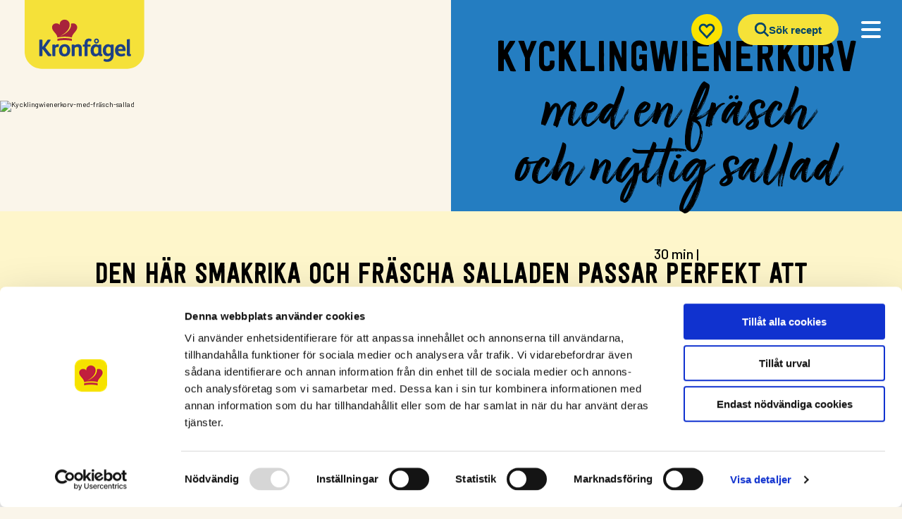

--- FILE ---
content_type: text/html; charset=UTF-8
request_url: https://www.kronfagel.se/recipe/kycklingwienerkorv-med-en-frasch-och-nyttig-sallad/
body_size: 144202
content:
<!doctype html>
<html lang="sv-SE">
  <head>
  <meta charset="utf-8">
  <meta http-equiv="x-ua-compatible" content="ie=edge">
  <meta name="viewport" content="width=device-width, initial-scale=1, shrink-to-fit=no">
  <title>Kycklingwienerkorv med en fräsch och nyttig sallad</title>
	<style>img:is([sizes="auto" i], [sizes^="auto," i]) { contain-intrinsic-size: 3000px 1500px }</style>
	
<!-- The SEO Framework by Sybre Waaijer -->
<link rel="canonical" href="https://www.kronfagel.se/recipe/kycklingwienerkorv-med-en-frasch-och-nyttig-sallad/" />
<meta name="description" content="Den h&auml;r smakrika och fr&auml;scha salladen passar perfekt att servera till kycklingwienerkorvar. Kr&auml;men p&aring; V&auml;sterbottenost knyter ihop s&auml;cken. F&aring;r du inte tag p&aring;&#8230;" />
<meta property="og:type" content="article" />
<meta property="og:locale" content="sv_SE" />
<meta property="og:site_name" content="Kyckling från Kronfågel" />
<meta property="og:title" content="Kycklingwienerkorv med en fräsch och nyttig sallad" />
<meta property="og:description" content="Den h&auml;r smakrika och fr&auml;scha salladen passar perfekt att servera till kycklingwienerkorvar. Kr&auml;men p&aring; V&auml;sterbottenost knyter ihop s&auml;cken. F&aring;r du inte tag p&aring; gulbetor fungerar r&ouml;dbetor lika bra." />
<meta property="og:url" content="https://www.kronfagel.se/recipe/kycklingwienerkorv-med-en-frasch-och-nyttig-sallad/" />
<meta property="og:image" content="https://www.kronfagel.se/app/uploads/2019/11/Kronfagel_logo_pms_symbol-e1574077393548.png" />
<meta property="og:image:width" content="100" />
<meta property="og:image:height" content="100" />
<meta property="article:published_time" content="2019-07-09" />
<meta property="article:modified_time" content="2023-10-19" />
<meta name="twitter:card" content="summary_large_image" />
<meta name="twitter:title" content="Kycklingwienerkorv med en fräsch och nyttig sallad" />
<meta name="twitter:description" content="Den h&auml;r smakrika och fr&auml;scha salladen passar perfekt att servera till kycklingwienerkorvar. Kr&auml;men p&aring; V&auml;sterbottenost knyter ihop s&auml;cken. F&aring;r du inte tag p&aring; gulbetor fungerar r&ouml;dbetor lika bra." />
<meta name="twitter:image" content="https://www.kronfagel.se/app/uploads/2019/11/Kronfagel_logo_pms_symbol-e1574077393548.png" />
<script type="application/ld+json">{"@context":"https://schema.org","@graph":[{"@type":"WebSite","@id":"https://www.kronfagel.se/#/schema/WebSite","url":"https://www.kronfagel.se/","name":"Kyckling från Kronfågel","description":"Svensk kyckling när den är som bäst!","inLanguage":"sv-SE","potentialAction":{"@type":"SearchAction","target":{"@type":"EntryPoint","urlTemplate":"https://www.kronfagel.se/search/{search_term_string}/"},"query-input":"required name=search_term_string"},"publisher":{"@type":"Organization","@id":"https://www.kronfagel.se/#/schema/Organization","name":"Kyckling från Kronfågel","url":"https://www.kronfagel.se/","logo":{"@type":"ImageObject","url":"https://www.kronfagel.se/app/uploads/2019/11/Kronfagel_logo_pms_symbol-e1574077393548.png","contentUrl":"https://www.kronfagel.se/app/uploads/2019/11/Kronfagel_logo_pms_symbol-e1574077393548.png","width":100,"height":100,"contentSize":"3777"}}},{"@type":"WebPage","@id":"https://www.kronfagel.se/recipe/kycklingwienerkorv-med-en-frasch-och-nyttig-sallad/","url":"https://www.kronfagel.se/recipe/kycklingwienerkorv-med-en-frasch-och-nyttig-sallad/","name":"Kycklingwienerkorv med en fräsch och nyttig sallad","description":"Den h&auml;r smakrika och fr&auml;scha salladen passar perfekt att servera till kycklingwienerkorvar. Kr&auml;men p&aring; V&auml;sterbottenost knyter ihop s&auml;cken. F&aring;r du inte tag p&aring;&#8230;","inLanguage":"sv-SE","isPartOf":{"@id":"https://www.kronfagel.se/#/schema/WebSite"},"breadcrumb":{"@type":"BreadcrumbList","@id":"https://www.kronfagel.se/#/schema/BreadcrumbList","itemListElement":[{"@type":"ListItem","position":1,"item":"https://www.kronfagel.se/","name":"Kyckling från Kronfågel"},{"@type":"ListItem","position":2,"item":"https://www.kronfagel.se/produktgrupper/chark/","name":"Kycklingkorv och kycklingbacon &#x2d; Kyckling från Kronfågel"},{"@type":"ListItem","position":3,"name":"Kycklingwienerkorv med en fräsch och nyttig sallad"}]},"potentialAction":{"@type":"ReadAction","target":"https://www.kronfagel.se/recipe/kycklingwienerkorv-med-en-frasch-och-nyttig-sallad/"},"datePublished":"2019-07-09","dateModified":"2023-10-19"}]}</script>
<!-- / The SEO Framework by Sybre Waaijer | 3.98ms meta | 0.06ms boot -->

<link rel='dns-prefetch' href='//cdn.jsdelivr.net' />
<link rel='stylesheet' id='wp-block-library-css' href='https://www.kronfagel.se/wp/wp-includes/css/dist/block-library/style.min.css?ver=6.8.3' media='all' />
<style id='kronfagel-blocks-column-style-inline-css'>

  .wp-block-kronfagel-blocks-column.align-items-center,
  .wp-block-kronfagel-blocks-column.align-items-start,
  .wp-block-kronfagel-blocks-column.align-items-end,
  .wp-block-kronfagel-blocks-column.justify-items-start,
  .wp-block-kronfagel-blocks-column.justify-items-center,
  .wp-block-kronfagel-blocks-column.justify-items-end {
    display: flex;
    flex-direction: column;
  }
.wp-block-kronfagel-blocks-column.align-items-center {
    justify-content: center;
  }
.wp-block-kronfagel-blocks-column.align-items-start {
    justify-content: flex-start;
  }
.wp-block-kronfagel-blocks-column.align-items-end {
    justify-content: flex-end;
  }
.wp-block-kronfagel-blocks-column.justify-items-start {
    align-items: flex-start;
  }
.wp-block-kronfagel-blocks-column.justify-items-center {
    align-items: center;
  }
.wp-block-kronfagel-blocks-column.justify-items-end {
    align-items: flex-end;
  }

</style>
<style id='kronfagel-blocks-row-style-inline-css'>
@media(min-width: 992px) {
  .wp-block-kronfagel-blocks-row > .row > .col-md-10 {
    display: flex;
  }
}

</style>
<style id='kronfagel-blocks-video-style-inline-css'>
.video-wrapper {
  width: 100%;
  height: 0;
  position: relative;
}
.video-wrapper.ratio-43 {
    padding-bottom: 75%;
  }
.video-wrapper.ratio-169 {
    padding-bottom: 56%;
  }
.video-wrapper .poster {
    position: absolute;
    top: 0;
    left: 0;
    right: 0;
    bottom: 0;
    height: 100%;
    width: 100%;
    background-size: cover;
    background-repeat: no-repeat;
    background-position: center;
  }
.video-wrapper #play-button {
    width: 50px;
    height: 50px;
    border-radius: 50%;
    background: var(--blue);
    position: absolute;
    top: calc(50% - 25px);
    left: calc(50% - 25px);
    display: flex;
    justify-content: center;
    align-items: center;
  }
.video-wrapper.active .poster {
    opacity: 0;
    height: 0;
  }
.video-wrapper.active iframe {
    position: absolute;
    width: 100%;
    height: 100%;
    top: 0;
    bottom: 0;
    right: 0;
    left: 0;
  }
.video-wrapper.active #play-button {
    display: none;
  }

</style>
<style id='kronfagel-blocks-circle-style-inline-css'>
.kf-circle-container {
  height: auto !important;
}
.kf-circle-container {
  display: flex;
  justify-content: center;
  align-items: center;
  border-radius: 50%;
  max-width: 100%;
  color: var(--circle-color);
  background-color: var(--circle-background-color);
  aspect-ratio: 1 / 1;
}


</style>
<style id='boldblocks-svg-block-style-inline-css'>
.wp-block-boldblocks-svg-block{display:flex}.wp-block-boldblocks-svg-block,.wp-block-boldblocks-svg-block *{box-sizing:border-box}.wp-block-boldblocks-svg-block :not(.use-as-button) svg{display:block;height:100%;width:100%}.wp-block-boldblocks-svg-block .is-invert svg{transform:scaleY(-1)}.wp-block-boldblocks-svg-block .is-flip svg{transform:scaleX(-1)}.wp-block-boldblocks-svg-block .is-flip.is-invert svg{transform:scale(-1)}.wp-block-boldblocks-svg-block[style*="--bb--margin-top--sm"]{margin-top:var(--bb--margin-top--sm)!important}@media(min-width:768px){.wp-block-boldblocks-svg-block[style*="--bb--margin-top--md"]{margin-top:var(--bb--margin-top--md)!important}}@media(min-width:1024px){.wp-block-boldblocks-svg-block[style*="--bb--margin-top--lg"]{margin-top:var(--bb--margin-top--lg)!important}}.wp-block-boldblocks-svg-block[style*="--bb--margin-right--sm"]{margin-right:var(--bb--margin-right--sm)!important}@media(min-width:768px){.wp-block-boldblocks-svg-block[style*="--bb--margin-right--md"]{margin-right:var(--bb--margin-right--md)!important}}@media(min-width:1024px){.wp-block-boldblocks-svg-block[style*="--bb--margin-right--lg"]{margin-right:var(--bb--margin-right--lg)!important}}.wp-block-boldblocks-svg-block[style*="--bb--margin-bottom--sm"]{margin-bottom:var(--bb--margin-bottom--sm)!important}@media(min-width:768px){.wp-block-boldblocks-svg-block[style*="--bb--margin-bottom--md"]{margin-bottom:var(--bb--margin-bottom--md)!important}}@media(min-width:1024px){.wp-block-boldblocks-svg-block[style*="--bb--margin-bottom--lg"]{margin-bottom:var(--bb--margin-bottom--lg)!important}}.wp-block-boldblocks-svg-block[style*="--bb--margin-left--sm"]{margin-left:var(--bb--margin-left--sm)!important}@media(min-width:768px){.wp-block-boldblocks-svg-block[style*="--bb--margin-left--md"]{margin-left:var(--bb--margin-left--md)!important}}@media(min-width:1024px){.wp-block-boldblocks-svg-block[style*="--bb--margin-left--lg"]{margin-left:var(--bb--margin-left--lg)!important}}.wp-block-boldblocks-svg-block[style*="--bb--justify-alignment--"]{display:flex}.wp-block-boldblocks-svg-block[style*="--bb--justify-alignment--sm"]{justify-content:var(--bb--justify-alignment--sm)}@media(min-width:768px){.wp-block-boldblocks-svg-block[style*="--bb--justify-alignment--md"]{justify-content:var(--bb--justify-alignment--md)}}@media(min-width:1024px){.wp-block-boldblocks-svg-block[style*="--bb--justify-alignment--lg"]{justify-content:var(--bb--justify-alignment--lg)}}.wp-block-boldblocks-svg-block[style*="--bb--zindex"]{position:relative;z-index:var(--bb--zindex)}.wp-block-boldblocks-svg-block>.wp-block-boldblocks-svg-block__inner{display:block;line-height:0}.wp-block-boldblocks-svg-block [style*="--bb--width--sm"]{width:var(--bb--width--sm)}@media(min-width:768px){.wp-block-boldblocks-svg-block [style*="--bb--width--md"]{width:var(--bb--width--md)}}@media(min-width:1024px){.wp-block-boldblocks-svg-block [style*="--bb--width--lg"]{width:var(--bb--width--lg)}}.wp-block-boldblocks-svg-block [style*="--bb--height--sm"]{height:var(--bb--height--sm)}@media(min-width:768px){.wp-block-boldblocks-svg-block [style*="--bb--height--md"]{height:var(--bb--height--md)}}@media(min-width:1024px){.wp-block-boldblocks-svg-block [style*="--bb--height--lg"]{height:var(--bb--height--lg)}}.wp-block-boldblocks-svg-block [style*="--bb--padding-top--sm"]{padding-top:var(--bb--padding-top--sm)}@media(min-width:768px){.wp-block-boldblocks-svg-block [style*="--bb--padding-top--md"]{padding-top:var(--bb--padding-top--md)}}@media(min-width:1024px){.wp-block-boldblocks-svg-block [style*="--bb--padding-top--lg"]{padding-top:var(--bb--padding-top--lg)}}.wp-block-boldblocks-svg-block [style*="--bb--padding-right--sm"]{padding-right:var(--bb--padding-right--sm)}@media(min-width:768px){.wp-block-boldblocks-svg-block [style*="--bb--padding-right--md"]{padding-right:var(--bb--padding-right--md)}}@media(min-width:1024px){.wp-block-boldblocks-svg-block [style*="--bb--padding-right--lg"]{padding-right:var(--bb--padding-right--lg)}}.wp-block-boldblocks-svg-block [style*="--bb--padding-bottom--sm"]{padding-bottom:var(--bb--padding-bottom--sm)}@media(min-width:768px){.wp-block-boldblocks-svg-block [style*="--bb--padding-bottom--md"]{padding-bottom:var(--bb--padding-bottom--md)}}@media(min-width:1024px){.wp-block-boldblocks-svg-block [style*="--bb--padding-bottom--lg"]{padding-bottom:var(--bb--padding-bottom--lg)}}.wp-block-boldblocks-svg-block [style*="--bb--padding-left--sm"]{padding-left:var(--bb--padding-left--sm)}@media(min-width:768px){.wp-block-boldblocks-svg-block [style*="--bb--padding-left--md"]{padding-left:var(--bb--padding-left--md)}}@media(min-width:1024px){.wp-block-boldblocks-svg-block [style*="--bb--padding-left--lg"]{padding-left:var(--bb--padding-left--lg)}}.wp-block-boldblocks-svg-block [style*="--bb--border--sm"]{border:var(--bb--border--sm)}@media(min-width:768px){.wp-block-boldblocks-svg-block [style*="--bb--border--md"]{border:var(--bb--border--md)}}@media(min-width:1024px){.wp-block-boldblocks-svg-block [style*="--bb--border--lg"]{border:var(--bb--border--lg)}}.wp-block-boldblocks-svg-block [style*="--bb--border-radius--sm"]{border-radius:var(--bb--border-radius--sm)}@media(min-width:768px){.wp-block-boldblocks-svg-block [style*="--bb--border-radius--md"]{border-radius:var(--bb--border-radius--md)}}@media(min-width:1024px){.wp-block-boldblocks-svg-block [style*="--bb--border-radius--lg"]{border-radius:var(--bb--border-radius--lg)}}.wp-block-boldblocks-svg-block .use-as-button{align-items:center;display:flex;justify-content:center;text-decoration:none}.wp-block-boldblocks-svg-block .use-as-button.icon-right svg{order:1}.wp-block-boldblocks-svg-block .use-as-button.is-edit .button-text{line-height:1}.wp-block-boldblocks-svg-block .use-as-button svg{height:auto!important}.wp-block-boldblocks-svg-block .use-as-button[style*="--bb--svg-width--sm"] svg{width:var(--bb--svg-width--sm)!important}@media(min-width:768px){.wp-block-boldblocks-svg-block .use-as-button[style*="--bb--svg-width--md"] svg{width:var(--bb--svg-width--md)!important}}@media(min-width:1024px){.wp-block-boldblocks-svg-block .use-as-button[style*="--bb--svg-width--lg"] svg{width:var(--bb--svg-width--lg)!important}}.wp-block-boldblocks-svg-block .use-as-button[style*="--bb--gap--sm"]{gap:var(--bb--gap--sm)}@media(min-width:768px){.wp-block-boldblocks-svg-block .use-as-button[style*="--bb--gap--md"]{gap:var(--bb--gap--md)}}@media(min-width:1024px){.wp-block-boldblocks-svg-block .use-as-button[style*="--bb--gap--lg"]{gap:var(--bb--gap--lg)}}.wp-block-boldblocks-svg-block .use-as-button[style*="--bb--text--color:"]{color:var(--bb--text--color)}.wp-block-boldblocks-svg-block [style*="--bb--fill--color:"] [fill],.wp-block-boldblocks-svg-block [style*="--bb--fill--color:"] [fill] *,.wp-block-boldblocks-svg-block [style*="--bb--fill--color:"] svg,.wp-block-boldblocks-svg-block [style*="--bb--fill--color:"] svg *{fill:var(--bb--fill--color)!important}.wp-block-boldblocks-svg-block [style*="--bb--stroke--color:"]{color:var(--bb--stroke--color)}.wp-block-boldblocks-svg-block [style*="--bb--stroke--color:"] [stroke],.wp-block-boldblocks-svg-block [style*="--bb--stroke--color:"] [stroke] *,.wp-block-boldblocks-svg-block [style*="--bb--stroke--color:"] svg,.wp-block-boldblocks-svg-block [style*="--bb--stroke--color:"] svg *{stroke:var(--bb--stroke--color)!important}.wp-block-boldblocks-svg-block [style*="--bb--background--color:"]{background:var(--bb--background--color)}

</style>
<link rel='stylesheet' id='wp-bootstrap-blocks-styles-css' href='https://www.kronfagel.se/app/plugins/wp-bootstrap-blocks/build/style-index.css?ver=5.2.1' media='all' />
<style id='global-styles-inline-css'>
:root{--wp--preset--aspect-ratio--square: 1;--wp--preset--aspect-ratio--4-3: 4/3;--wp--preset--aspect-ratio--3-4: 3/4;--wp--preset--aspect-ratio--3-2: 3/2;--wp--preset--aspect-ratio--2-3: 2/3;--wp--preset--aspect-ratio--16-9: 16/9;--wp--preset--aspect-ratio--9-16: 9/16;--wp--preset--color--black: #000000;--wp--preset--color--cyan-bluish-gray: #abb8c3;--wp--preset--color--white: #ffffff;--wp--preset--color--pale-pink: #f78da7;--wp--preset--color--vivid-red: #cf2e2e;--wp--preset--color--luminous-vivid-orange: #ff6900;--wp--preset--color--luminous-vivid-amber: #fcb900;--wp--preset--color--light-green-cyan: #7bdcb5;--wp--preset--color--vivid-green-cyan: #00d084;--wp--preset--color--pale-cyan-blue: #8ed1fc;--wp--preset--color--vivid-cyan-blue: #0693e3;--wp--preset--color--vivid-purple: #9b51e0;--wp--preset--color--dark-grey: #252425;--wp--preset--color--dark-blue: #004369;--wp--preset--color--blue: #247DC1;--wp--preset--color--dark-green: #004235;--wp--preset--color--light-green: #4AA262;--wp--preset--color--klimatsmart-green: #45ad73;--wp--preset--color--dark-yellow: #f6b222;--wp--preset--color--yellow: #FBE200;--wp--preset--color--canary: #FFEF86;--wp--preset--color--canary-light: #FEF6CB;--wp--preset--color--springwood: #e8e2d7;--wp--preset--gradient--vivid-cyan-blue-to-vivid-purple: linear-gradient(135deg,rgba(6,147,227,1) 0%,rgb(155,81,224) 100%);--wp--preset--gradient--light-green-cyan-to-vivid-green-cyan: linear-gradient(135deg,rgb(122,220,180) 0%,rgb(0,208,130) 100%);--wp--preset--gradient--luminous-vivid-amber-to-luminous-vivid-orange: linear-gradient(135deg,rgba(252,185,0,1) 0%,rgba(255,105,0,1) 100%);--wp--preset--gradient--luminous-vivid-orange-to-vivid-red: linear-gradient(135deg,rgba(255,105,0,1) 0%,rgb(207,46,46) 100%);--wp--preset--gradient--very-light-gray-to-cyan-bluish-gray: linear-gradient(135deg,rgb(238,238,238) 0%,rgb(169,184,195) 100%);--wp--preset--gradient--cool-to-warm-spectrum: linear-gradient(135deg,rgb(74,234,220) 0%,rgb(151,120,209) 20%,rgb(207,42,186) 40%,rgb(238,44,130) 60%,rgb(251,105,98) 80%,rgb(254,248,76) 100%);--wp--preset--gradient--blush-light-purple: linear-gradient(135deg,rgb(255,206,236) 0%,rgb(152,150,240) 100%);--wp--preset--gradient--blush-bordeaux: linear-gradient(135deg,rgb(254,205,165) 0%,rgb(254,45,45) 50%,rgb(107,0,62) 100%);--wp--preset--gradient--luminous-dusk: linear-gradient(135deg,rgb(255,203,112) 0%,rgb(199,81,192) 50%,rgb(65,88,208) 100%);--wp--preset--gradient--pale-ocean: linear-gradient(135deg,rgb(255,245,203) 0%,rgb(182,227,212) 50%,rgb(51,167,181) 100%);--wp--preset--gradient--electric-grass: linear-gradient(135deg,rgb(202,248,128) 0%,rgb(113,206,126) 100%);--wp--preset--gradient--midnight: linear-gradient(135deg,rgb(2,3,129) 0%,rgb(40,116,252) 100%);--wp--preset--font-size--small: 13px;--wp--preset--font-size--medium: 20px;--wp--preset--font-size--large: 36px;--wp--preset--font-size--x-large: 42px;--wp--preset--spacing--20: 0.44rem;--wp--preset--spacing--30: 0.67rem;--wp--preset--spacing--40: 1rem;--wp--preset--spacing--50: 1.5rem;--wp--preset--spacing--60: 2.25rem;--wp--preset--spacing--70: 3.38rem;--wp--preset--spacing--80: 5.06rem;--wp--preset--shadow--natural: 6px 6px 9px rgba(0, 0, 0, 0.2);--wp--preset--shadow--deep: 12px 12px 50px rgba(0, 0, 0, 0.4);--wp--preset--shadow--sharp: 6px 6px 0px rgba(0, 0, 0, 0.2);--wp--preset--shadow--outlined: 6px 6px 0px -3px rgba(255, 255, 255, 1), 6px 6px rgba(0, 0, 0, 1);--wp--preset--shadow--crisp: 6px 6px 0px rgba(0, 0, 0, 1);}:where(body) { margin: 0; }.wp-site-blocks > .alignleft { float: left; margin-right: 2em; }.wp-site-blocks > .alignright { float: right; margin-left: 2em; }.wp-site-blocks > .aligncenter { justify-content: center; margin-left: auto; margin-right: auto; }:where(.is-layout-flex){gap: 0.5em;}:where(.is-layout-grid){gap: 0.5em;}.is-layout-flow > .alignleft{float: left;margin-inline-start: 0;margin-inline-end: 2em;}.is-layout-flow > .alignright{float: right;margin-inline-start: 2em;margin-inline-end: 0;}.is-layout-flow > .aligncenter{margin-left: auto !important;margin-right: auto !important;}.is-layout-constrained > .alignleft{float: left;margin-inline-start: 0;margin-inline-end: 2em;}.is-layout-constrained > .alignright{float: right;margin-inline-start: 2em;margin-inline-end: 0;}.is-layout-constrained > .aligncenter{margin-left: auto !important;margin-right: auto !important;}.is-layout-constrained > :where(:not(.alignleft):not(.alignright):not(.alignfull)){margin-left: auto !important;margin-right: auto !important;}body .is-layout-flex{display: flex;}.is-layout-flex{flex-wrap: wrap;align-items: center;}.is-layout-flex > :is(*, div){margin: 0;}body .is-layout-grid{display: grid;}.is-layout-grid > :is(*, div){margin: 0;}body{padding-top: 0px;padding-right: 0px;padding-bottom: 0px;padding-left: 0px;}a:where(:not(.wp-element-button)){text-decoration: underline;}:root :where(.wp-element-button, .wp-block-button__link){background-color: #32373c;border-width: 0;color: #fff;font-family: inherit;font-size: inherit;line-height: inherit;padding: calc(0.667em + 2px) calc(1.333em + 2px);text-decoration: none;}.has-black-color{color: var(--wp--preset--color--black) !important;}.has-cyan-bluish-gray-color{color: var(--wp--preset--color--cyan-bluish-gray) !important;}.has-white-color{color: var(--wp--preset--color--white) !important;}.has-pale-pink-color{color: var(--wp--preset--color--pale-pink) !important;}.has-vivid-red-color{color: var(--wp--preset--color--vivid-red) !important;}.has-luminous-vivid-orange-color{color: var(--wp--preset--color--luminous-vivid-orange) !important;}.has-luminous-vivid-amber-color{color: var(--wp--preset--color--luminous-vivid-amber) !important;}.has-light-green-cyan-color{color: var(--wp--preset--color--light-green-cyan) !important;}.has-vivid-green-cyan-color{color: var(--wp--preset--color--vivid-green-cyan) !important;}.has-pale-cyan-blue-color{color: var(--wp--preset--color--pale-cyan-blue) !important;}.has-vivid-cyan-blue-color{color: var(--wp--preset--color--vivid-cyan-blue) !important;}.has-vivid-purple-color{color: var(--wp--preset--color--vivid-purple) !important;}.has-dark-grey-color{color: var(--wp--preset--color--dark-grey) !important;}.has-dark-blue-color{color: var(--wp--preset--color--dark-blue) !important;}.has-blue-color{color: var(--wp--preset--color--blue) !important;}.has-dark-green-color{color: var(--wp--preset--color--dark-green) !important;}.has-light-green-color{color: var(--wp--preset--color--light-green) !important;}.has-klimatsmart-green-color{color: var(--wp--preset--color--klimatsmart-green) !important;}.has-dark-yellow-color{color: var(--wp--preset--color--dark-yellow) !important;}.has-yellow-color{color: var(--wp--preset--color--yellow) !important;}.has-canary-color{color: var(--wp--preset--color--canary) !important;}.has-canary-light-color{color: var(--wp--preset--color--canary-light) !important;}.has-springwood-color{color: var(--wp--preset--color--springwood) !important;}.has-black-background-color{background-color: var(--wp--preset--color--black) !important;}.has-cyan-bluish-gray-background-color{background-color: var(--wp--preset--color--cyan-bluish-gray) !important;}.has-white-background-color{background-color: var(--wp--preset--color--white) !important;}.has-pale-pink-background-color{background-color: var(--wp--preset--color--pale-pink) !important;}.has-vivid-red-background-color{background-color: var(--wp--preset--color--vivid-red) !important;}.has-luminous-vivid-orange-background-color{background-color: var(--wp--preset--color--luminous-vivid-orange) !important;}.has-luminous-vivid-amber-background-color{background-color: var(--wp--preset--color--luminous-vivid-amber) !important;}.has-light-green-cyan-background-color{background-color: var(--wp--preset--color--light-green-cyan) !important;}.has-vivid-green-cyan-background-color{background-color: var(--wp--preset--color--vivid-green-cyan) !important;}.has-pale-cyan-blue-background-color{background-color: var(--wp--preset--color--pale-cyan-blue) !important;}.has-vivid-cyan-blue-background-color{background-color: var(--wp--preset--color--vivid-cyan-blue) !important;}.has-vivid-purple-background-color{background-color: var(--wp--preset--color--vivid-purple) !important;}.has-dark-grey-background-color{background-color: var(--wp--preset--color--dark-grey) !important;}.has-dark-blue-background-color{background-color: var(--wp--preset--color--dark-blue) !important;}.has-blue-background-color{background-color: var(--wp--preset--color--blue) !important;}.has-dark-green-background-color{background-color: var(--wp--preset--color--dark-green) !important;}.has-light-green-background-color{background-color: var(--wp--preset--color--light-green) !important;}.has-klimatsmart-green-background-color{background-color: var(--wp--preset--color--klimatsmart-green) !important;}.has-dark-yellow-background-color{background-color: var(--wp--preset--color--dark-yellow) !important;}.has-yellow-background-color{background-color: var(--wp--preset--color--yellow) !important;}.has-canary-background-color{background-color: var(--wp--preset--color--canary) !important;}.has-canary-light-background-color{background-color: var(--wp--preset--color--canary-light) !important;}.has-springwood-background-color{background-color: var(--wp--preset--color--springwood) !important;}.has-black-border-color{border-color: var(--wp--preset--color--black) !important;}.has-cyan-bluish-gray-border-color{border-color: var(--wp--preset--color--cyan-bluish-gray) !important;}.has-white-border-color{border-color: var(--wp--preset--color--white) !important;}.has-pale-pink-border-color{border-color: var(--wp--preset--color--pale-pink) !important;}.has-vivid-red-border-color{border-color: var(--wp--preset--color--vivid-red) !important;}.has-luminous-vivid-orange-border-color{border-color: var(--wp--preset--color--luminous-vivid-orange) !important;}.has-luminous-vivid-amber-border-color{border-color: var(--wp--preset--color--luminous-vivid-amber) !important;}.has-light-green-cyan-border-color{border-color: var(--wp--preset--color--light-green-cyan) !important;}.has-vivid-green-cyan-border-color{border-color: var(--wp--preset--color--vivid-green-cyan) !important;}.has-pale-cyan-blue-border-color{border-color: var(--wp--preset--color--pale-cyan-blue) !important;}.has-vivid-cyan-blue-border-color{border-color: var(--wp--preset--color--vivid-cyan-blue) !important;}.has-vivid-purple-border-color{border-color: var(--wp--preset--color--vivid-purple) !important;}.has-dark-grey-border-color{border-color: var(--wp--preset--color--dark-grey) !important;}.has-dark-blue-border-color{border-color: var(--wp--preset--color--dark-blue) !important;}.has-blue-border-color{border-color: var(--wp--preset--color--blue) !important;}.has-dark-green-border-color{border-color: var(--wp--preset--color--dark-green) !important;}.has-light-green-border-color{border-color: var(--wp--preset--color--light-green) !important;}.has-klimatsmart-green-border-color{border-color: var(--wp--preset--color--klimatsmart-green) !important;}.has-dark-yellow-border-color{border-color: var(--wp--preset--color--dark-yellow) !important;}.has-yellow-border-color{border-color: var(--wp--preset--color--yellow) !important;}.has-canary-border-color{border-color: var(--wp--preset--color--canary) !important;}.has-canary-light-border-color{border-color: var(--wp--preset--color--canary-light) !important;}.has-springwood-border-color{border-color: var(--wp--preset--color--springwood) !important;}.has-vivid-cyan-blue-to-vivid-purple-gradient-background{background: var(--wp--preset--gradient--vivid-cyan-blue-to-vivid-purple) !important;}.has-light-green-cyan-to-vivid-green-cyan-gradient-background{background: var(--wp--preset--gradient--light-green-cyan-to-vivid-green-cyan) !important;}.has-luminous-vivid-amber-to-luminous-vivid-orange-gradient-background{background: var(--wp--preset--gradient--luminous-vivid-amber-to-luminous-vivid-orange) !important;}.has-luminous-vivid-orange-to-vivid-red-gradient-background{background: var(--wp--preset--gradient--luminous-vivid-orange-to-vivid-red) !important;}.has-very-light-gray-to-cyan-bluish-gray-gradient-background{background: var(--wp--preset--gradient--very-light-gray-to-cyan-bluish-gray) !important;}.has-cool-to-warm-spectrum-gradient-background{background: var(--wp--preset--gradient--cool-to-warm-spectrum) !important;}.has-blush-light-purple-gradient-background{background: var(--wp--preset--gradient--blush-light-purple) !important;}.has-blush-bordeaux-gradient-background{background: var(--wp--preset--gradient--blush-bordeaux) !important;}.has-luminous-dusk-gradient-background{background: var(--wp--preset--gradient--luminous-dusk) !important;}.has-pale-ocean-gradient-background{background: var(--wp--preset--gradient--pale-ocean) !important;}.has-electric-grass-gradient-background{background: var(--wp--preset--gradient--electric-grass) !important;}.has-midnight-gradient-background{background: var(--wp--preset--gradient--midnight) !important;}.has-small-font-size{font-size: var(--wp--preset--font-size--small) !important;}.has-medium-font-size{font-size: var(--wp--preset--font-size--medium) !important;}.has-large-font-size{font-size: var(--wp--preset--font-size--large) !important;}.has-x-large-font-size{font-size: var(--wp--preset--font-size--x-large) !important;}
:where(.wp-block-post-template.is-layout-flex){gap: 1.25em;}:where(.wp-block-post-template.is-layout-grid){gap: 1.25em;}
:where(.wp-block-columns.is-layout-flex){gap: 2em;}:where(.wp-block-columns.is-layout-grid){gap: 2em;}
:root :where(.wp-block-pullquote){font-size: 1.5em;line-height: 1.6;}
</style>
<link rel='stylesheet' id='contact-form-7-css' href='https://www.kronfagel.se/app/plugins/contact-form-7/includes/css/styles.css?ver=6.0.6' media='all' />
<link rel='stylesheet' id='mfcf7_zl_button_style-css' href='https://www.kronfagel.se/app/plugins/multiline-files-for-contact-form-7/css/style.css?12&#038;ver=6.8.3' media='all' />
<link rel='stylesheet' id='app/0-css' href='https://www.kronfagel.se/app/themes/kronfagel/public/css/app.5e0e1f.css' media='all' />
<script src="https://www.kronfagel.se/wp/wp-includes/js/jquery/jquery.min.js?ver=3.7.1" id="jquery-core-js"></script>
<script src="https://www.kronfagel.se/wp/wp-includes/js/jquery/jquery-migrate.min.js?ver=3.4.1" id="jquery-migrate-js"></script>
<script src="https://www.kronfagel.se/app/mu-plugins/kronfagel-blocks/build/blocks/block-video/script.js?ver=69483c2a5eb4199dbafb" id="kronfagel-blocks-video-script-js"></script>
<script src="https://www.kronfagel.se/app/plugins/multiline-files-for-contact-form-7/js/zl-multine-files.js?ver=6.8.3" id="mfcf7_zl_multiline_files_script-js"></script>
<link rel="https://api.w.org/" href="https://www.kronfagel.se/wp-json/" /><link rel="EditURI" type="application/rsd+xml" title="RSD" href="https://www.kronfagel.se/wp/xmlrpc.php?rsd" />
<link rel="alternate" title="oEmbed (JSON)" type="application/json+oembed" href="https://www.kronfagel.se/wp-json/oembed/1.0/embed?url=https%3A%2F%2Fwww.kronfagel.se%2Frecipe%2Fkycklingwienerkorv-med-en-frasch-och-nyttig-sallad%2F" />
<link rel="alternate" title="oEmbed (XML)" type="text/xml+oembed" href="https://www.kronfagel.se/wp-json/oembed/1.0/embed?url=https%3A%2F%2Fwww.kronfagel.se%2Frecipe%2Fkycklingwienerkorv-med-en-frasch-och-nyttig-sallad%2F&#038;format=xml" />
<script type="application/ld+json">{"@context":"http:\/\/schema.org","@type":"Recipe","name":"Kycklingwienerkorv med en fräsch och nyttig sallad","totalTime":"PT30M","image":"https:\/\/www.kronfagel.se\/app\/uploads\/2019\/07\/Kycklingwienerkorv-med-fräsch-sallad.jpg","description":"Den här smakrika och fräscha salladen passar perfekt att servera till kycklingwienerkorvar. Krämen på Västerbottenost knyter ihop säcken. Får du inte tag på gulbetor fungerar rödbetor lika bra.","recipeIngredient":["4  Kycklingwienerkorvar","2  lagerblad","0.5  gul lök, skivad","4  potatisar","4  gulbetor","4  salladslökar, skivade","4  rädisor, klyftade","0.5 dl olivolja","3 msk äppelcidervinäger","2 askar kryddkrasse","1 ask spenat","200 g Kesella","100 g riven Västerbottenost","salt och peppar"],"recipeInstructions":["Korv: Koka upp vatten med lagerblad och ½ skivad lök. Lägg i korven och stäng av värmen.","Västerbottenostkräm: Riv Västerbottenost och blanda med Kesella. Smaka av salt och peppar.","Fräsch sallad: Koka potatis och betor mjuka i saltat vatten. Slå av vattnet och skär ner i mindre bitar. Blanda ner salt, peppar, vinäger, olja, salladslök och rädisor. Toppa salladen med krasse.\nSmaklig måltid!"],"recipeYield":"4","author":"Kronfågel"}</script><style>.recentcomments a{display:inline !important;padding:0 !important;margin:0 !important;}</style><link rel="icon" href="https://www.kronfagel.se/app/uploads/2019/11/Kronfagel_logo_pms_symbol-150x150.png" sizes="32x32" />
<link rel="icon" href="https://www.kronfagel.se/app/uploads/2019/11/Kronfagel_logo_pms_symbol-260x260.png" sizes="192x192" />
<link rel="apple-touch-icon" href="https://www.kronfagel.se/app/uploads/2019/11/Kronfagel_logo_pms_symbol-260x260.png" />
<meta name="msapplication-TileImage" content="https://www.kronfagel.se/app/uploads/2019/11/Kronfagel_logo_pms_symbol-300x300.png" />
		<style id="wp-custom-css">
			/* ...ais-left-panel .panel-left-content {
	background: transparent !important;
	padding: 0 !important;
}


.ais-Pagination-list {
	overflow-x: scroll;
}

.ais-right-panel {
	    overflow: hidden;
    box-sizing: border-box;
    padding: 20px;
}

#ingredienser .tagline::before {
	display: none !important;
}

@media (max-width: 1200px) {
	.ais-Pagination-list {
		padding: 20px;
		background: hsla(39, 29%, 92%, 1.0);
		border-radius: 40px;
	}
}


.hero__container .hero__img__container {
	max-height: initial;
} */

input[type=search] { -webkit-appearance: none; }
/* clears the ‘X’ from Internet Explorer */
input[type=search]::-ms-clear { display: none; width : 0; height: 0; }
input[type=search]::-ms-reveal { display: none; width : 0; height: 0; }
/* clears the ‘X’ from Chrome */
input[type="search"]::-webkit-search-decoration,
input[type="search"]::-webkit-search-cancel-button,
input[type="search"]::-webkit-search-results-button,
input[type="search"]::-webkit-search-results-decoration { display: none; }



html:has(.landing-content-sub) .produkte--carousel, body.page-template-template-landing .produkte--carousel {
	display: none;
}


.wide__headline--title .text__size--3x {
	    font-size: 3.6rem;
    line-height: 5.3rem;
}

.button__text {
  transition: all 0.2s;
}

.button--loading .button__text {
  visibility: hidden;
  opacity: 0;
}

.button--loading::after {
  content: "";
  position: absolute;
	top: 54px;
	right: 112px;
  width: 32px;
  height: 32px;  
  margin: auto;
  border: 4px solid transparent;
  border-top-color: #004369;
  border-radius: 50%;
  animation: button-loading-spinner 1s ease infinite;
}

.button--loading:hover:after {
	border-top-color: #fbe200;
}

@keyframes button-loading-spinner {
  from {
    transform: rotate(0turn);
  }

  to {
    transform: rotate(1turn);
  }
}		</style>
		<!-- Google Tag Manager -->
<script>(function(w,d,s,l,i){w[l]=w[l]||[];w[l].push({'gtm.start':
new Date().getTime(),event:'gtm.js'});var f=d.getElementsByTagName(s)[0],
j=d.createElement(s),dl=l!='dataLayer'?'&l='+l:'';j.async=true;j.src=
'https://www.googletagmanager.com/gtm.js?id='+i+dl;f.parentNode.insertBefore(j,f);
})(window,document,'script','dataLayer','GTM-WNDG6K2C');</script>
<!-- End Google Tag Manager -->

<!-- start Google site verification -->

<meta name="google-site-verification" content="41qPC0dAxPxaVsvzgne0i5npfjlVIhY9x5F9MXmB2G4" />

<!-- End Google site verification -->

<!--- google search console -->
<meta name="google-site-verification" content="isPHD9dKu3hAZ9huYgaffyFF44Mnx7D_9oDxiXgQfgk" />
<!-- end google search console -->

<script> !function (w, d, t) { w.TiktokAnalyticsObject=t;var ttq=w[t]=w[t]||[];ttq.methods=["page","track","identify","instances","debug","on","off","once","ready","alias","group","enableCookie","disableCookie"],ttq.setAndDefer=function(t,e){t[e]=function(){t.push([e].concat(Array.prototype.slice.call(arguments,0)))}};for(var i=0;i<ttq.methods.length;i++)ttq.setAndDefer(ttq,ttq.methods[i]);ttq.instance=function(t){for(var e=ttq._i[t]||[],n=0;n<ttq.methods.length;n++ )ttq.setAndDefer(e,ttq.methods[n]);return e},ttq.load=function(e,n){var i="https://analytics.tiktok.com/i18n/pixel/events.js";ttq._i=ttq._i||{},ttq._i[e]=[],ttq._i[e]._u=i,ttq._t=ttq._t||{},ttq._t[e]=+new Date,ttq._o=ttq._o||{},ttq._o[e]=n||{};n=document.createElement("script");n.type="text/javascript",n.async=!0,n.src=i+"?sdkid="+e+"&lib="+t;e=document.getElementsByTagName("script")[0];e.parentNode.insertBefore(n,e)}; ttq.load('C6SQQR06F3I0RM04OLRG'); ttq.page(); console.log("TikTok working"); }(window, document, 'ttq'); </script>    
  <style>
    body.compensate-for-scrollbar{overflow:hidden}.fancybox-active{height:auto}.fancybox-is-hidden{left:-9999px;margin:0;position:absolute!important;top:-9999px;visibility:hidden}.fancybox-container{-webkit-backface-visibility:hidden;height:100%;left:0;outline:none;position:fixed;-webkit-tap-highlight-color:transparent;top:0;-ms-touch-action:manipulation;touch-action:manipulation;transform:translateZ(0);width:100%;z-index:99992}.fancybox-container *{box-sizing:border-box}.fancybox-bg,.fancybox-inner,.fancybox-outer,.fancybox-stage{bottom:0;left:0;position:absolute;right:0;top:0}.fancybox-outer{-webkit-overflow-scrolling:touch;overflow-y:auto}.fancybox-bg{background:#1e1e1e;opacity:0;transition-duration:inherit;transition-property:opacity;transition-timing-function:cubic-bezier(.47,0,.74,.71)}.fancybox-is-open .fancybox-bg{opacity:.9;transition-timing-function:cubic-bezier(.22,.61,.36,1)}.fancybox-caption,.fancybox-infobar,.fancybox-navigation .fancybox-button,.fancybox-toolbar{direction:ltr;opacity:0;position:absolute;transition:opacity .25s ease,visibility 0s ease .25s;visibility:hidden;z-index:99997}.fancybox-show-caption .fancybox-caption,.fancybox-show-infobar .fancybox-infobar,.fancybox-show-nav .fancybox-navigation .fancybox-button,.fancybox-show-toolbar .fancybox-toolbar{opacity:1;transition:opacity .25s ease 0s,visibility 0s ease 0s;visibility:visible}.fancybox-infobar{color:#ccc;font-size:13px;-webkit-font-smoothing:subpixel-antialiased;height:44px;left:0;line-height:44px;min-width:44px;mix-blend-mode:difference;padding:0 10px;pointer-events:none;top:0;-webkit-touch-callout:none;-webkit-user-select:none;-moz-user-select:none;-ms-user-select:none;user-select:none}.fancybox-toolbar{right:0;top:0}.fancybox-stage{direction:ltr;overflow:visible;transform:translateZ(0);z-index:99994}.fancybox-is-open .fancybox-stage{overflow:hidden}.fancybox-slide{-webkit-backface-visibility:hidden;display:none;height:100%;left:0;outline:none;overflow:auto;-webkit-overflow-scrolling:touch;padding:44px;position:absolute;text-align:center;top:0;transition-property:transform,opacity;white-space:normal;width:100%;z-index:99994}.fancybox-slide:before{content:"";display:inline-block;font-size:0;height:100%;vertical-align:middle;width:0}.fancybox-is-sliding .fancybox-slide,.fancybox-slide--current,.fancybox-slide--next,.fancybox-slide--previous{display:block}.fancybox-slide--image{overflow:hidden;padding:44px 0}.fancybox-slide--image:before{display:none}.fancybox-slide--html{padding:6px}.fancybox-content{background:#fff;display:inline-block;margin:0;max-width:100%;overflow:auto;-webkit-overflow-scrolling:touch;padding:44px;position:relative;text-align:left;vertical-align:middle}.fancybox-slide--image .fancybox-content{animation-timing-function:cubic-bezier(.5,0,.14,1);-webkit-backface-visibility:hidden;background:transparent;background-repeat:no-repeat;background-size:100% 100%;left:0;max-width:none;overflow:visible;padding:0;position:absolute;top:0;transform-origin:top left;transition-property:transform,opacity;-webkit-user-select:none;-moz-user-select:none;-ms-user-select:none;user-select:none;z-index:99995}.fancybox-can-zoomOut .fancybox-content{cursor:zoom-out}.fancybox-can-zoomIn .fancybox-content{cursor:zoom-in}.fancybox-can-pan .fancybox-content,.fancybox-can-swipe .fancybox-content{cursor:grab}.fancybox-is-grabbing .fancybox-content{cursor:grabbing}.fancybox-container [data-selectable=true]{cursor:text}.fancybox-image,.fancybox-spaceball{background:transparent;border:0;height:100%;left:0;margin:0;max-height:none;max-width:none;padding:0;position:absolute;top:0;-webkit-user-select:none;-moz-user-select:none;-ms-user-select:none;user-select:none;width:100%}.fancybox-spaceball{z-index:1}.fancybox-slide--iframe .fancybox-content,.fancybox-slide--map .fancybox-content,.fancybox-slide--pdf .fancybox-content,.fancybox-slide--video .fancybox-content{height:100%;overflow:visible;padding:0;width:100%}.fancybox-slide--video .fancybox-content{background:#000}.fancybox-slide--map .fancybox-content{background:#e5e3df}.fancybox-slide--iframe .fancybox-content{background:#fff}.fancybox-iframe,.fancybox-video{background:transparent;border:0;display:block;height:100%;margin:0;overflow:hidden;padding:0;width:100%}.fancybox-iframe{left:0;position:absolute;top:0}.fancybox-error{background:#fff;cursor:default;max-width:400px;padding:40px;width:100%}.fancybox-error p{color:#444;font-size:16px;line-height:20px;margin:0;padding:0}.fancybox-button{background:rgba(30,30,30,.6);border:0;border-radius:0;box-shadow:none;cursor:pointer;display:inline-block;height:44px;margin:0;padding:10px;position:relative;transition:color .2s;vertical-align:top;visibility:inherit;width:44px}.fancybox-button,.fancybox-button:link,.fancybox-button:visited{color:#ccc}.fancybox-button:hover{color:#fff}.fancybox-button:focus{outline:none}.fancybox-button.fancybox-focus{outline:1px dotted}.fancybox-button[disabled],.fancybox-button[disabled]:hover{color:#888;cursor:default;outline:none}.fancybox-button div{height:100%}.fancybox-button svg{display:block;height:100%;overflow:visible;position:relative;width:100%}.fancybox-button svg path{fill:currentColor;stroke-width:0}.fancybox-button--fsenter svg:nth-child(2),.fancybox-button--fsexit svg:first-child,.fancybox-button--pause svg:first-child,.fancybox-button--play svg:nth-child(2){display:none}.fancybox-progress{background:#ff5268;height:2px;left:0;position:absolute;right:0;top:0;transform:scaleX(0);transform-origin:0;transition-property:transform;transition-timing-function:linear;z-index:99998}.fancybox-close-small{background:transparent;border:0;border-radius:0;color:#ccc;cursor:pointer;opacity:.8;padding:8px;position:absolute;right:-12px;top:-44px;z-index:401}.fancybox-close-small:hover{color:#fff;opacity:1}.fancybox-slide--html .fancybox-close-small{color:currentColor;padding:10px;right:0;top:0}.fancybox-slide--image.fancybox-is-scaling .fancybox-content{overflow:hidden}.fancybox-is-scaling .fancybox-close-small,.fancybox-is-zoomable.fancybox-can-pan .fancybox-close-small{display:none}.fancybox-navigation .fancybox-button{background-clip:content-box;height:100px;opacity:0;position:absolute;top:calc(50% - 50px);width:70px}.fancybox-navigation .fancybox-button div{padding:7px}.fancybox-navigation .fancybox-button--arrow_left{left:0;left:env(safe-area-inset-left);padding:31px 26px 31px 6px}.fancybox-navigation .fancybox-button--arrow_right{padding:31px 6px 31px 26px;right:0;right:env(safe-area-inset-right)}.fancybox-caption{background:linear-gradient(0deg,rgba(0,0,0,.85) 0,rgba(0,0,0,.3) 50%,rgba(0,0,0,.15) 65%,rgba(0,0,0,.075) 75.5%,rgba(0,0,0,.037) 82.85%,rgba(0,0,0,.019) 88%,transparent);bottom:0;color:#eee;font-size:14px;font-weight:400;left:0;line-height:1.5;padding:75px 44px 25px;pointer-events:none;right:0;text-align:center;z-index:99996}@supports (padding:max(0px)){.fancybox-caption{padding:75px max(44px,env(safe-area-inset-right)) max(25px,env(safe-area-inset-bottom)) max(44px,env(safe-area-inset-left))}}.fancybox-caption--separate{margin-top:-50px}.fancybox-caption__body{max-height:50vh;overflow:auto;pointer-events:all}.fancybox-caption a,.fancybox-caption a:link,.fancybox-caption a:visited{color:#ccc;text-decoration:none}.fancybox-caption a:hover{color:#fff;text-decoration:underline}.fancybox-loading{animation:a 1s linear infinite;background:transparent;border:4px solid #888;border-bottom-color:#fff;border-radius:50%;height:50px;left:50%;margin:-25px 0 0 -25px;opacity:.7;padding:0;position:absolute;top:50%;width:50px;z-index:99999}@keyframes a{to{transform:rotate(1turn)}}.fancybox-animated{transition-timing-function:cubic-bezier(0,0,.25,1)}.fancybox-fx-slide.fancybox-slide--previous{opacity:0;transform:translate3d(-100%,0,0)}.fancybox-fx-slide.fancybox-slide--next{opacity:0;transform:translate3d(100%,0,0)}.fancybox-fx-slide.fancybox-slide--current{opacity:1;transform:translateZ(0)}.fancybox-fx-fade.fancybox-slide--next,.fancybox-fx-fade.fancybox-slide--previous{opacity:0;transition-timing-function:cubic-bezier(.19,1,.22,1)}.fancybox-fx-fade.fancybox-slide--current{opacity:1}.fancybox-fx-zoom-in-out.fancybox-slide--previous{opacity:0;transform:scale3d(1.5,1.5,1.5)}.fancybox-fx-zoom-in-out.fancybox-slide--next{opacity:0;transform:scale3d(.5,.5,.5)}.fancybox-fx-zoom-in-out.fancybox-slide--current{opacity:1;transform:scaleX(1)}.fancybox-fx-rotate.fancybox-slide--previous{opacity:0;transform:rotate(-1turn)}.fancybox-fx-rotate.fancybox-slide--next{opacity:0;transform:rotate(1turn)}.fancybox-fx-rotate.fancybox-slide--current{opacity:1;transform:rotate(0deg)}.fancybox-fx-circular.fancybox-slide--previous{opacity:0;transform:scale3d(0,0,0) translate3d(-100%,0,0)}.fancybox-fx-circular.fancybox-slide--next{opacity:0;transform:scale3d(0,0,0) translate3d(100%,0,0)}.fancybox-fx-circular.fancybox-slide--current{opacity:1;transform:scaleX(1) translateZ(0)}.fancybox-fx-tube.fancybox-slide--previous{transform:translate3d(-100%,0,0) scale(.1) skew(-10deg)}.fancybox-fx-tube.fancybox-slide--next{transform:translate3d(100%,0,0) scale(.1) skew(10deg)}.fancybox-fx-tube.fancybox-slide--current{transform:translateZ(0) scale(1)}@media (max-height:576px){.fancybox-slide{padding-left:6px;padding-right:6px}.fancybox-slide--image{padding:6px 0}.fancybox-close-small{right:-6px}.fancybox-slide--image .fancybox-close-small{background:#4e4e4e;color:#f2f4f6;height:36px;opacity:1;padding:6px;right:0;top:0;width:36px}.fancybox-caption{padding-left:12px;padding-right:12px}@supports (padding:max(0px)){.fancybox-caption{padding-left:max(12px,env(safe-area-inset-left));padding-right:max(12px,env(safe-area-inset-right))}}}.fancybox-share{background:#f4f4f4;border-radius:3px;max-width:90%;padding:30px;text-align:center}.fancybox-share h1{color:#222;font-size:35px;font-weight:700;margin:0 0 20px}.fancybox-share p{margin:0;padding:0}.fancybox-share__button{border:0;border-radius:3px;display:inline-block;font-size:14px;font-weight:700;line-height:40px;margin:0 5px 10px;min-width:130px;padding:0 15px;text-decoration:none;transition:all .2s;-webkit-user-select:none;-moz-user-select:none;-ms-user-select:none;user-select:none;white-space:nowrap}.fancybox-share__button:link,.fancybox-share__button:visited{color:#fff}.fancybox-share__button:hover{text-decoration:none}.fancybox-share__button--fb{background:#3b5998}.fancybox-share__button--fb:hover{background:#344e86}.fancybox-share__button--pt{background:#bd081d}.fancybox-share__button--pt:hover{background:#aa0719}.fancybox-share__button--tw{background:#1da1f2}.fancybox-share__button--tw:hover{background:#0d95e8}.fancybox-share__button svg{height:25px;margin-right:7px;position:relative;top:-1px;vertical-align:middle;width:25px}.fancybox-share__button svg path{fill:#fff}.fancybox-share__input{background:transparent;border:0;border-bottom:1px solid #d7d7d7;border-radius:0;color:#5d5b5b;font-size:14px;margin:10px 0 0;outline:none;padding:10px 15px;width:100%}.fancybox-thumbs{background:#ddd;bottom:0;display:none;margin:0;-webkit-overflow-scrolling:touch;-ms-overflow-style:-ms-autohiding-scrollbar;padding:2px 2px 4px;position:absolute;right:0;-webkit-tap-highlight-color:rgba(0,0,0,0);top:0;width:212px;z-index:99995}.fancybox-thumbs-x{overflow-x:auto;overflow-y:hidden}.fancybox-show-thumbs .fancybox-thumbs{display:block}.fancybox-show-thumbs .fancybox-inner{right:212px}.fancybox-thumbs__list{font-size:0;height:100%;list-style:none;margin:0;overflow-x:hidden;overflow-y:auto;padding:0;position:absolute;position:relative;white-space:nowrap;width:100%}.fancybox-thumbs-x .fancybox-thumbs__list{overflow:hidden}.fancybox-thumbs-y .fancybox-thumbs__list::-webkit-scrollbar{width:7px}.fancybox-thumbs-y .fancybox-thumbs__list::-webkit-scrollbar-track{background:#fff;border-radius:10px;box-shadow:inset 0 0 6px rgba(0,0,0,.3)}.fancybox-thumbs-y .fancybox-thumbs__list::-webkit-scrollbar-thumb{background:#2a2a2a;border-radius:10px}.fancybox-thumbs__list a{-webkit-backface-visibility:hidden;backface-visibility:hidden;background-color:rgba(0,0,0,.1);background-position:50%;background-repeat:no-repeat;background-size:cover;cursor:pointer;float:left;height:75px;margin:2px;max-height:calc(100% - 8px);max-width:calc(50% - 4px);outline:none;overflow:hidden;padding:0;position:relative;-webkit-tap-highlight-color:transparent;width:100px}.fancybox-thumbs__list a:before{border:6px solid #ff5268;bottom:0;content:"";left:0;opacity:0;position:absolute;right:0;top:0;transition:all .2s cubic-bezier(.25,.46,.45,.94);z-index:99991}.fancybox-thumbs__list a:focus:before{opacity:.5}.fancybox-thumbs__list a.fancybox-thumbs-active:before{opacity:1}@media (max-width:576px){.fancybox-thumbs{width:110px}.fancybox-show-thumbs .fancybox-inner{right:110px}.fancybox-thumbs__list a{max-width:calc(100% - 10px)}}
  </style>
  <script id="Cookiebot" src="https://consent.cookiebot.com/uc.js" data-cbid="15483853-c58e-4705-b615-9c4626a125b0" data-blockingmode="auto" type="text/javascript" async></script>
  <style>.cc-window{opacity:1;-webkit-transition:opacity 1s ease;transition:opacity 1s ease}.cc-window.cc-invisible{opacity:0}.cc-animate.cc-revoke{-webkit-transition:transform 1s ease;-webkit-transition:-webkit-transform 1s ease;transition:-webkit-transform 1s ease;transition:transform 1s ease;transition:transform 1s ease,-webkit-transform 1s ease}.cc-animate.cc-revoke.cc-top{-webkit-transform:translateY(-2em);transform:translateY(-2em)}.cc-animate.cc-revoke.cc-bottom{-webkit-transform:translateY(2em);transform:translateY(2em)}.cc-animate.cc-revoke.cc-active.cc-top{-webkit-transform:translateY(0);transform:translateY(0)}.cc-animate.cc-revoke.cc-active.cc-bottom{-webkit-transform:translateY(0);transform:translateY(0)}.cc-revoke:hover{-webkit-transform:translateY(0);transform:translateY(0)}.cc-grower{max-height:0;overflow:hidden;-webkit-transition:max-height 1s;transition:max-height 1s} .cc-revoke,.cc-window{position:fixed;overflow:hidden;-webkit-box-sizing:border-box;box-sizing:border-box;font-family:Helvetica,Calibri,Arial,sans-serif;font-size:16px;line-height:1.5em;display:-webkit-box;display:-ms-flexbox;display:flex;-ms-flex-wrap:nowrap;flex-wrap:nowrap;z-index:9999}.cc-window.cc-static{position:static}.cc-window.cc-floating{padding:2em;max-width:24em;-webkit-box-orient:vertical;-webkit-box-direction:normal;-ms-flex-direction:column;flex-direction:column}.cc-window.cc-banner{padding:1em 1.8em;width:100%;-webkit-box-orient:horizontal;-webkit-box-direction:normal;-ms-flex-direction:row;flex-direction:row}.cc-revoke{padding:.5em}.cc-revoke:hover{text-decoration:underline}.cc-header{font-size:18px;font-weight:700}.cc-btn,.cc-close,.cc-link,.cc-revoke{cursor:pointer}.cc-link{opacity:.8;display:inline-block;padding:.2em;text-decoration:underline}.cc-link:hover{opacity:1}.cc-link:active,.cc-link:visited{color:initial}.cc-btn{display:block;padding:.4em .8em;font-size:.9em;font-weight:700;border-width:2px;border-style:solid;text-align:center;white-space:nowrap}.cc-highlight .cc-btn:first-child{background-color:transparent;border-color:transparent}.cc-highlight .cc-btn:first-child:focus,.cc-highlight .cc-btn:first-child:hover{background-color:transparent;text-decoration:underline}.cc-close{display:block;position:absolute;top:.5em;right:.5em;font-size:1.6em;opacity:.9;line-height:.75}.cc-close:focus,.cc-close:hover{opacity:1} .cc-revoke.cc-top{top:0;left:3em;border-bottom-left-radius:.5em;border-bottom-right-radius:.5em}.cc-revoke.cc-bottom{bottom:0;left:3em;border-top-left-radius:.5em;border-top-right-radius:.5em}.cc-revoke.cc-left{left:3em;right:unset}.cc-revoke.cc-right{right:3em;left:unset}.cc-top{top:1em}.cc-left{left:1em}.cc-right{right:1em}.cc-bottom{bottom:1em}.cc-floating>.cc-link{margin-bottom:1em}.cc-floating .cc-message{display:block;margin-bottom:1em}.cc-window.cc-floating .cc-compliance{-webkit-box-flex:1;-ms-flex:1 0 auto;flex:1 0 auto}.cc-window.cc-banner{-webkit-box-align:center;-ms-flex-align:center;align-items:center}.cc-banner.cc-top{left:0;right:0;top:0}.cc-banner.cc-bottom{left:0;right:0;bottom:0}.cc-banner .cc-message{display:block;-webkit-box-flex:1;-ms-flex:1 1 auto;flex:1 1 auto;max-width:100%;margin-right:1em}.cc-compliance{display:-webkit-box;display:-ms-flexbox;display:flex;-webkit-box-align:center;-ms-flex-align:center;align-items:center;-ms-flex-line-pack:justify;align-content:space-between}.cc-floating .cc-compliance>.cc-btn{-webkit-box-flex:1;-ms-flex:1;flex:1}.cc-btn+.cc-btn{margin-left:.5em} @media print{.cc-revoke,.cc-window{display:none}}@media screen and (max-width:900px){.cc-btn{white-space:normal}}@media screen and (max-width:414px) and (orientation:portrait),screen and (max-width:736px) and (orientation:landscape){.cc-window.cc-top{top:0}.cc-window.cc-bottom{bottom:0}.cc-window.cc-banner,.cc-window.cc-floating,.cc-window.cc-left,.cc-window.cc-right{left:0;right:0}.cc-window.cc-banner{-webkit-box-orient:vertical;-webkit-box-direction:normal;-ms-flex-direction:column;flex-direction:column}.cc-window.cc-banner .cc-compliance{-webkit-box-flex:1;-ms-flex:1 1 auto;flex:1 1 auto}.cc-window.cc-floating{max-width:none}.cc-window .cc-message{margin-bottom:1em}.cc-window.cc-banner{-webkit-box-align:unset;-ms-flex-align:unset;align-items:unset}.cc-window.cc-banner .cc-message{margin-right:0}} .cc-floating.cc-theme-classic{padding:1.2em;border-radius:5px}.cc-floating.cc-type-info.cc-theme-classic .cc-compliance{text-align:center;display:inline;-webkit-box-flex:0;-ms-flex:none;flex:none}.cc-theme-classic .cc-btn{border-radius:5px}.cc-theme-classic .cc-btn:last-child{min-width:140px}.cc-floating.cc-type-info.cc-theme-classic .cc-btn{display:inline-block} .cc-theme-edgeless.cc-window{padding:0}.cc-floating.cc-theme-edgeless .cc-message{margin:2em;margin-bottom:1.5em}.cc-banner.cc-theme-edgeless .cc-btn{margin:0;padding:.8em 1.8em;height:100%}.cc-banner.cc-theme-edgeless .cc-message{margin-left:1em}.cc-floating.cc-theme-edgeless .cc-btn+.cc-btn{margin-left:0}</style>
</head>
<script type="text/javascript">
  window.algoliaAutoCompleteOpt = {
    aacID: 'P5O4HGY6ZO',
    aacKey: '375fb4037cc52adc8e1bde03835bfa47',
    aacSrc: 'wp_recipe_b2c',
  }
  window.favoriteConfig = {
    key: 'fav-b2c',
    href: '/recept/#favoriter',
    path: '/recept/',
    hash: '#favoriter',
    idPrefix: 'objectID:recipe#',
    assetSrc: 'https://www.kronfagel.se/app/themes/kronfagel/public/images/favorites.e43708.png',
  }
</script>  <body class="wp-singular recipe-template-default single single-recipe postid-1127 wp-embed-responsive wp-theme-kronfagel kycklingwienerkorv-med-en-frasch-och-nyttig-sallad bg__color--springWood">
        <svg xmlns="http://www.w3.org/2000/svg" style="display: none;" >
    <symbol  id="icon--star" viewBox="0 0 24 24" stroke-width="2" stroke-linecap="round" stroke-linejoin="round" >
        <path d="M12 2l3.09 6.26L22 9.27l-5 4.87 1.18 6.88L12 17.77l-6.18 3.25L7 14.14 2 9.27l6.91-1.01L12 2z"/>
    </symbol>
    <symbol  id="icon--print" wviewBox="0 0 24 24" stroke-width="2" stroke-linecap="round" stroke-linejoin="round" >
        <path d="M6 9V2h12v7M6 18H4a2 2 0 0 1-2-2v-5a2 2 0 0 1 2-2h16a2 2 0 0 1 2 2v5a2 2 0 0 1-2 2h-2"/>
        <path d="M6 14h12v8H6z"/>
    </symbol>
    <symbol  id="icon--share" viewBox="0 0 24 24" stroke-width="2" stroke-linecap="round" stroke-linejoin="round" >
        <circle cx="18" cy="5" r="3"/><circle cx="6" cy="12" r="3"/><circle cx="18" cy="19" r="3"/><path d="M8.59 13.51l6.83 3.98M15.41 6.51l-6.82 3.98"/>
    </symbol>
    <symbol id="icon--search" viewBox="0 0 19.903 19.903">
        <path transform="translate(0.375 0.375)" d="M17.944,19h0l-5.469-5.4a7.653,7.653,0,1,1,1.12-1.12L19,17.944,17.945,19ZM7.772,1.727a6.046,6.046,0,1,0,6.046,6.045A6.052,6.052,0,0,0,7.772,1.727Z"/>
    </symbol>
    <symbol class="js-icon-logo-sm" id="icon--logo--sm" transform="translate(-0.141 -0.074)" width="31" height="26" viewBox="0 0 31 25.474">
        <path id="Fill_22" fill="#c21632" stroke="none" d="M23.35,5.027a9.13,9.13,0,0,1-.953,5.515c-1.372,2.939-3.94,5.095-6.762,6.87a35.9,35.9,0,0,1-5.9,2.93,33.268,33.268,0,0,0,7.136-4.8,15.164,15.164,0,0,0,4.457-6.5A7.146,7.146,0,0,0,20.22,2.082,6.534,6.534,0,0,0,13.342.341,5.819,5.819,0,0,0,10.3,2.685a5.459,5.459,0,0,0-.715,1.742,5.71,5.71,0,0,0-.12,2.184C8.654,5.15,6.822,4.568,5.132,4.56A5.218,5.218,0,0,0,.964,6.506a5.289,5.289,0,0,0-.358,5.529,24.162,24.162,0,0,0,3.583,4.832,14.833,14.833,0,0,1,1.78,2.7,5.736,5.736,0,0,1,.611,2.3,35.368,35.368,0,0,1,5.74-.854,42.7,42.7,0,0,1,7.65.066,28.632,28.632,0,0,1,4.434.788,7.736,7.736,0,0,1,.984-2.975,25.036,25.036,0,0,1,2.555-3.375c1.872-2.172,3.833-4.916,2.747-7.809a4.814,4.814,0,0,0-3.263-2.953,6.756,6.756,0,0,0-4.075.271" transform="translate(0.141 0.074)"/>
        <path id="Fill_24" fill="#c21632" stroke="none" d="M0,.93V3.588a37.724,37.724,0,0,1,16.715.017V.947A37.7,37.7,0,0,0,0,.93" transform="translate(7.283 21.942)"/>
    </symbol>
    <symbol class="js-icon-logo-sm-aside" id="icon--logo--sm--aside" transform="translate(-0.141 -0.074)" width="31" height="26" viewBox="0 0 31 25.474">
        <path id="Fill_22" fill="#c21632" stroke="none" d="M23.35,5.027a9.13,9.13,0,0,1-.953,5.515c-1.372,2.939-3.94,5.095-6.762,6.87a35.9,35.9,0,0,1-5.9,2.93,33.268,33.268,0,0,0,7.136-4.8,15.164,15.164,0,0,0,4.457-6.5A7.146,7.146,0,0,0,20.22,2.082,6.534,6.534,0,0,0,13.342.341,5.819,5.819,0,0,0,10.3,2.685a5.459,5.459,0,0,0-.715,1.742,5.71,5.71,0,0,0-.12,2.184C8.654,5.15,6.822,4.568,5.132,4.56A5.218,5.218,0,0,0,.964,6.506a5.289,5.289,0,0,0-.358,5.529,24.162,24.162,0,0,0,3.583,4.832,14.833,14.833,0,0,1,1.78,2.7,5.736,5.736,0,0,1,.611,2.3,35.368,35.368,0,0,1,5.74-.854,42.7,42.7,0,0,1,7.65.066,28.632,28.632,0,0,1,4.434.788,7.736,7.736,0,0,1,.984-2.975,25.036,25.036,0,0,1,2.555-3.375c1.872-2.172,3.833-4.916,2.747-7.809a4.814,4.814,0,0,0-3.263-2.953,6.756,6.756,0,0,0-4.075.271" transform="translate(0.141 0.074)"/>
        <path id="Fill_24" fill="#c21632" stroke="none" d="M0,.93V3.588a37.724,37.724,0,0,1,16.715.017V.947A37.7,37.7,0,0,0,0,.93" transform="translate(7.283 21.942)"/>
    </symbol>
    <symbol class="js-icon-logo-big">
        <g id="icon--logo--big" viewport="0 0 153 69">
            <path data-name="Fill 4" d="M32.555 44.169l.427-2.937a1.024 1.024 0 0 0-.208-.877A2.243 2.243 0 0 0 31.349 40a5.522 5.522 0 0 0-4.5 2.275l-.021-.74c0-.661-.395-1-1.173-1h-2.48c-.505.002-1.175.131-1.175 1.248v17.971c0 1.03.615 1.246 1.134 1.246h2.827c.518 0 1.134-.216 1.134-1.246V46.693a4.718 4.718 0 0 1 3.519-1.845 5.083 5.083 0 0 1 .931.075c.587.12.922-.138 1.01-.754" fill="#1d3d90"></path>
            <path data-name="Fill 6" d="M43.384 61C37.508 61 34 57.06 34 50.46 34 44.2 37.863 40 43.614 40 49.491 40 53 43.924 53 50.5c0 6.279-3.864 10.5-9.616 10.5zm.194-16.749c-3.782 0-4.347 3.838-4.347 6.126 0 2.907.727 6.373 4.192 6.373 3.924 0 4.348-4.372 4.348-6.252 0-2.85-.728-6.247-4.193-6.247z" fill="#1d3d90"></path>
            <path data-name="Fill 8" d="M65.768 40a9.594 9.594 0 0 0-5.99 2.179l-.021-.659a.97.97 0 0 0-1.124-.982h-2.479c-.526 0-1.154.216-1.154 1.245v18.012A1.069 1.069 0 0 0 56.117 61H58.9c.752 0 1.118-.408 1.118-1.246V46.67a7.066 7.066 0 0 1 4.3-1.863c1.913 0 2.693 1.063 2.693 3.668v11.237c0 .866.366 1.288 1.121 1.288h2.746c.756 0 1.122-.422 1.122-1.288V47.607C72 42.631 69.846 40 65.768 40" fill="#1d3d90"></path>
            <path data-name="Fill 10" d="M86.388 41.8h-3.855v-1.586c0-1.856.46-4.067 2.656-4.067a3.543 3.543 0 0 1 1.521.288l.289.1c.7.229 1.144-.033 1.3-.583l.6-1.593a1.056 1.056 0 0 0-.575-1.459 9.864 9.864 0 0 0-3.851-.9c-3.463 0-5.824 2.1-6.473 5.775a18.5 18.5 0 0 0-.261 3.176v.849h-1.851a.858.858 0 0 0-.888.973v1.474c0 .862.145 1.168.957 1.168h1.778v14.376c0 1 .583 1.209 1.072 1.209h2.625c.987 0 1.1-.735 1.1-1.288v-14.3h3.855a.854.854 0 0 0 .924-.936v-1.819c0-.391-.161-.859-.924-.859" fill="#1d3d90"></path>
            <path data-name="Fill 12" d="M93.8 61c-5.758 0-7.8-5.459-7.8-10.134C86 43.4 90.252 40 94.2 40a6.153 6.153 0 0 1 4.585 2.009l.038-.563a.937.937 0 0 1 .977-.921h2.6c.61 0 .974.41.974 1.1V55.87c0 .816.205.881.473.881h.3c.37 0 .862.093.862.893v1.9a.908.908 0 0 1-.939.977h-1.787a2.938 2.938 0 0 1-3.151-2.2A7.011 7.011 0 0 1 93.8 61zm1.214-16.585c-2.421 0-3.986 2.4-3.986 6.126 0 3.786 1.395 6.046 3.731 6.046a4.5 4.5 0 0 0 3.734-2.582v-7.678a4.487 4.487 0 0 0-3.479-1.912z" fill="#1d3d90"></path>
            <path data-name="Fill 14" d="M96 41a4.889 4.889 0 0 1-5-5 4.888 4.888 0 0 1 5-5 4.892 4.892 0 0 1 5 5 4.893 4.893 0 0 1-5 5zm0-7.381A2.2 2.2 0 0 0 93.78 36a2.224 2.224 0 1 0 4.436 0 2.205 2.205 0 0 0-2.223-2.381z" fill="#1d3d90"></path>
            <path data-name="Fill 16" d="M152.067 57.268h-.317c-.272 0-.468-.061-.5-.708V32.932a.812.812 0 0 0-.865-.932c-.054 0-.109 0-.175.008l-3.226.44a1.261 1.261 0 0 0-.839.307.465.465 0 0 0-.125.232.583.583 0 0 0-.02.166v24c-.007.3 0 1.058.006 1.366.067 1.161 1.307 2.481 3.474 2.481h2.51a.935.935 0 0 0 1.01-.968v-1.879c0-.793-.532-.885-.933-.885" fill="#1d3d90"></path>
            <path data-name="Fill 18" d="M136.364 61C130.588 61 127 56.961 127 50.461 127 44.2 130.733 40 136.289 40a7.122 7.122 0 0 1 5.5 2.491c1.511 1.73 2.211 4.07 2.211 7.364v.606c0 1.166-.473 1.379-1.4 1.379h-10.532c.368 2.889 2.389 4.831 5.03 4.831a11.564 11.564 0 0 0 4.438-.953 1.378 1.378 0 0 1 .521-.129c.331 0 .551.212.653.63l.517 2.059a1.056 1.056 0 0 1-.627 1.412 15.16 15.16 0 0 1-6.236 1.31zm-.333-16.831c-2.385 0-3.569 2.1-3.882 4.063h7.1V48c-.061-1.768-.938-3.831-3.218-3.831z" fill="#1d3d90"></path>
            <path data-name="Fill 20" d="M20.069 57.411h-.319c-.193 0-.565-.336-.94-.731l-8.168-9.647 8.92-11.493a1.5 1.5 0 0 0 .353-.84c0-.21-.09-.7-.934-.7H15.9a1.84 1.84 0 0 0-1.657.778L6.371 45.383h-.783V35.121c0-.764-.374-1.121-1.176-1.121h-3.2C.419 34 0 34.388 0 35.121V59.84C0 60.641.374 61 1.213 61h3.2c.8 0 1.176-.369 1.176-1.16V49.808h.821l8.238 10.15A2.329 2.329 0 0 0 16.74 61h3.251A.911.911 0 0 0 21 60.069v-1.807c0-.763-.532-.852-.931-.852" fill="#1d3d90"></path>
            <path data-name="Fill 22" d="M54.389 6.9a12.405 12.405 0 0 1-1.322 7.566c-1.9 4.032-5.465 6.99-9.38 9.424a50.025 50.025 0 0 1-8.184 4.02 46.182 46.182 0 0 0 9.9-6.58 20.8 20.8 0 0 0 6.183-8.916c.959-3.134.93-6.8-1.536-9.555A9.131 9.131 0 0 0 40.507.468a8.06 8.06 0 0 0-4.218 3.215 7.443 7.443 0 0 0-.989 2.39 7.75 7.75 0 0 0-.166 3c-1.128-2-3.669-2.8-6.013-2.813a7.27 7.27 0 0 0-5.784 2.665 7.189 7.189 0 0 0-.5 7.586c1.153 2.5 3.213 4.48 4.969 6.629a20.33 20.33 0 0 1 2.469 3.708A7.8 7.8 0 0 1 31.126 30a49.566 49.566 0 0 1 7.962-1.171 59.881 59.881 0 0 1 10.612.09A40.115 40.115 0 0 1 55.849 30a10.534 10.534 0 0 1 1.365-4.081 34.384 34.384 0 0 1 3.545-4.631c2.6-2.98 5.317-6.744 3.81-10.712a6.65 6.65 0 0 0-4.527-4.051 9.469 9.469 0 0 0-5.652.372" fill="#c21632"></path>
            <path data-name="Fill 24" d="M32 31.289v3.688A51.511 51.511 0 0 1 55 35v-3.687a51.475 51.475 0 0 0-23-.024" fill="#c21632"></path>
            <path data-name="Fill 26" d="M112.9 69c-.158 0-.328 0-.5-.017a12.827 12.827 0 0 1-4.5-1.173 1 1 0 0 1-.643-1.454l.751-1.88a.743.743 0 0 1 .688-.489 1.186 1.186 0 0 1 .424.089l.2.076a8.322 8.322 0 0 0 2.943.707c.218.019.437.028.651.028a5.872 5.872 0 0 0 6.065-5.8v-1.1a8.255 8.255 0 0 1-4.759 1.724 7.622 7.622 0 0 1-5.761-2.267A10.184 10.184 0 0 1 106 50.3c0-5.117 2.993-10.3 8.713-10.3a6.159 6.159 0 0 1 4.532 1.857l.036-.471c.059-.792.643-.886 1.077-.886h2.527c.782 0 1.115.34 1.115 1.132V58.2c0 6.561-4.274 10.8-10.887 10.8h-.213zm2.579-24.846a3.81 3.81 0 0 0-2.679 1.066 6.877 6.877 0 0 0-1.579 4.812 6.272 6.272 0 0 0 1.465 4.505 3.612 3.612 0 0 0 2.568.987 5.324 5.324 0 0 0 3.729-1.731v-7.875a4.669 4.669 0 0 0-3.504-1.764z" fill="#1d3d90"></path>
        </g>
    </symbol>
    <symbol id="icon--menu--initial"width="28" height="23" viewBox="0 0 28 23">
        <path id="Shape" d="M26,23H2a2.03,2.03,0,0,1,0-4.059H26A2.03,2.03,0,0,1,26,23Zm0-9.471H2A2.03,2.03,0,0,1,2,9.471H26a2.03,2.03,0,0,1,0,4.059Zm0-9.471H2A2.017,2.017,0,0,1,0,2.03,2.017,2.017,0,0,1,2,0H26A2.017,2.017,0,0,1,28,2.03,2.017,2.017,0,0,1,26,4.059Z"/>
    </symbol>
    <symbol  id="icon--chevron-down" viewBox="0 0 24 24" stroke-width="2" stroke-linecap="round" stroke-linejoin="round" >
            <path d="M6 9l6 6 6-6"/>
    </symbol>
    <symbol  id="icon--klimatsmart" viewBox="0 0 24 24" stroke-width="2" stroke-linecap="round" stroke-linejoin="round" >
        <circle cx="18" cy="5" r="3"/><circle cx="6" cy="12" r="3"/><circle cx="18" cy="19" r="3"/><path d="M8.59 13.51l6.83 3.98M15.41 6.51l-6.82 3.98"/>
    </symbol>
    <symbol id="icon--snabbt" viewBox="0 0 24 24" stroke-width="2" stroke-linecap="round" stroke-linejoin="round" >
        <circle cx="18" cy="5" r="3"/><circle cx="6" cy="12" r="3"/><circle cx="18" cy="19" r="3"/><path d="M8.59 13.51l6.83 3.98M15.41 6.51l-6.82 3.98"/>
    </symbol>
    <symbol id="icon--ingredienser" viewBox="0 0 24 24" stroke-width="2" stroke-linecap="round" stroke-linejoin="round" >
        <circle cx="18" cy="5" r="3"/><circle cx="6" cy="12" r="3"/><circle cx="18" cy="19" r="3"/><path d="M8.59 13.51l6.83 3.98M15.41 6.51l-6.82 3.98"/>
    </symbol>
    <symbol id="icon--nyttigt" viewBox="0 0 24 24" stroke-width="2" stroke-linecap="round" stroke-linejoin="round" >
        <circle cx="18" cy="5" r="3"/><circle cx="6" cy="12" r="3"/><circle cx="18" cy="19" r="3"/><path d="M8.59 13.51l6.83 3.98M15.41 6.51l-6.82 3.98"/>
    </symbol>
    <symbol id="icon--check" viewBox="0 0 24 24" stroke-width="2" stroke-linecap="round" stroke-linejoin="round" >
        <path d="M20 6L9 17l-5-5"/>
    </symbol>
    <symbol id="icon--circle" viewBox="0 0 24 24" stroke-width="2" stroke-linecap="round" stroke-linejoin="round" >
            <circle cx="12" cy="12" r="10"/>
    </symbol>
    <symbol id="icon--play" viewBox="0 0 95.922 95.922" >
            <path d="M95.922 47.961A47.961 47.961 0 1 1 47.961 0a47.96 47.96 0 0 1 47.961 47.961" fill="#247dc1"/><path d="M69.961 48.633l-32 18.671V29.961z" fill="#004369"/>
    </symbol>
    <symbol id="icon--close" viewBox="0 0 11.85 11.85">
        <rect x="-1.85" y="5.32" width="15.56" height="1.2" transform="translate(-2.45 5.93) rotate(-45.03)" fill="currentColor" />
        <rect x="5.32" y="-1.85" width="1.2" height="15.56" transform="translate(-2.45 5.92) rotate(-45)" fill="currentColor" />
    </symbol>
    <symbol id="icon--rooster" viewBox="0 0 58 71">
        <path d="M8.016 0a2.476 2.476 0 0 1 2.218 1.387 2.469 2.469 0 0 1 3.335 2.3 2.425 2.425 0 0 1-1.329 2.141 17.275 17.275 0 0 1 3.437 3.885c1.367 1.862 2.089 4.113 3.134 6.165s1.592 4.444 3.137 6.166a10.545 10.545 0 0 0 4.7 3.083 11.656 11.656 0 0 0 4.705 0c2.138-.257 4.135-1.279 6.273-1.541 1.555-.189 3.252.589 4.7 0 2.049-.834 2.906-3.351 4.705-4.627a41.338 41.338 0 0 1 6.269-3.085v3.085l4.7-3.085v6.169l-1.568 3.084v4.628L53.3 32.84 51.727 39s-3.536 2.77-4.7 4.623c-.87 1.381-.7 3.244-1.568 4.628a19.406 19.406 0 0 1-6.273 6.165c-.3.184-.633.338-.944.513l2.718 7.349.231-.181a1.232 1.232 0 1 1 1.549 1.915l-.755.6-1.064.853-.559 4.442a1.226 1.226 0 0 1-.465.826 1.234 1.234 0 0 1-1.741-.218 1.231 1.231 0 0 1-.243-.914l.256-2.032-3.086 2.471a1.241 1.241 0 0 1-1.743-.181 1.227 1.227 0 0 1 .194-1.734l2.566-2.05h-1.28a1.245 1.245 0 0 1-.886-.353 1.23 1.23 0 0 1 .886-2.1h4.011l-2.8-7.59a16.517 16.517 0 0 1-5.255 1.375l-1.278 7.442H30.5a1.241 1.241 0 0 1 .886.356 1.222 1.222 0 0 1 0 1.745 1.242 1.242 0 0 1-.886.352h-2.014l-3.974 3.386a1.238 1.238 0 0 1-1.748-.125 1.22 1.22 0 0 1 .144-1.74l1.784-1.523h-4.065a1.226 1.226 0 0 1-1.251-1.226 1.217 1.217 0 0 1 .367-.872 1.239 1.239 0 0 1 .885-.356h4.193l-1.879-1.495a1.228 1.228 0 0 1 .781-2.2 1.252 1.252 0 0 1 .762.278L27.2 63.6l1.085-6.316a15.558 15.558 0 0 1-3.2-1.323c-2.314-1.195-4.1-3.189-6.273-4.622-2.53-1.673-5.575-2.621-7.839-4.628a20 20 0 0 1-4.7-6.165 16.567 16.567 0 0 1-1.568-6.166c-.253-4.134 1.3-8.2 1.568-12.333a27.316 27.316 0 0 0 0-6.166c-.266-1.605-.228-3.673-1.568-4.622-.422-.3-1.043 0-1.568 0H0a20.482 20.482 0 0 1 3.137-4.627 6.593 6.593 0 0 1 1-.648 2.437 2.437 0 0 1 .8-4.75 2.537 2.537 0 0 1 .863.156A2.468 2.468 0 0 1 8.016 0z" fill="#00446a"/>
    </symbol>
    <!-- SOCIAL ICONS START -->
    <symbol width="13" height="25" viewBox="0 0 13 25">
        <path id="icon--fb" d="M8.438,25V13.6h3.833l.574-4.444H8.438V6.315c0-1.287.358-2.164,2.205-2.164H13V.175A31.579,31.579,0,0,0,9.566,0c-3.4,0-5.724,2.071-5.724,5.875V9.152H0V13.6H3.843V25Z"/>
    </symbol>
    <symbol width="29" height="29" viewBox="0 0 29 29">
        <g id="icon--instagram" transform="translate(-27 -514)">
            <g id="Group_3" data-name="Group 3" transform="translate(27 514)" clip-path="url(#clip-path)">
            <path id="Fill_1" data-name="Fill 1" d="M14.5,29c-3.954,0-4.422-.015-5.979-.086C3.246,28.671.329,25.755.087,20.479.017,18.914,0,18.4,0,14.5s.017-4.42.088-5.979C.33,3.245,3.247.329,8.522.087,10.088.017,10.605,0,14.5,0s4.422.017,5.98.088c5.279.243,8.195,3.159,8.431,8.434C28.983,10.08,29,10.6,29,14.5s-.017,4.422-.088,5.979c-.238,5.275-3.154,8.192-8.433,8.435C18.923,28.985,18.456,29,14.5,29Zm0-26.386c-3.876,0-4.334.015-5.859.084C4.712,2.875,2.879,4.708,2.7,8.641c-.07,1.542-.085,2-.085,5.859,0,3.882.015,4.339.085,5.859.18,3.932,2.013,5.766,5.944,5.945,1.52.07,1.977.085,5.859.085s4.339-.015,5.859-.085c3.93-.179,5.764-2.012,5.944-5.944.07-1.541.085-2,.085-5.86,0-3.9-.015-4.357-.085-5.859C26.124,4.71,24.29,2.877,20.359,2.7,18.839,2.628,18.382,2.614,14.5,2.614Zm0,19.334A7.447,7.447,0,1,1,21.946,14.5,7.455,7.455,0,0,1,14.5,21.947Zm0-12.281A4.833,4.833,0,1,0,19.333,14.5,4.838,4.838,0,0,0,14.5,9.667ZM22.241,8.5a1.74,1.74,0,1,1,1.737-1.74A1.743,1.743,0,0,1,22.241,8.5Z"/>
            </g>
        </g>
    </symbol>
    <symbol width="27" height="24.001" viewBox="0 0 27 24.001">
        <path id="icon--linkedin" d="M15.57,24H10c0-.135.073-15.091,0-16.61h5.569V9.744c-.006.01-.013.02-.02.029l-.017.025h.037V9.744A5.509,5.509,0,0,1,20.588,7a6.055,6.055,0,0,1,4.58,1.825A8.034,8.034,0,0,1,27,14.476V24H21.432V15.114c0-2.457-.975-3.756-2.821-3.756a3.1,3.1,0,0,0-2.857,2.02,3.634,3.634,0,0,0-.185,1.346V24ZM6,24H1V8H6V24ZM2.984,6H2.947A2.877,2.877,0,0,1,0,3,2.879,2.879,0,0,1,3.019,0,2.871,2.871,0,0,1,6,3,2.879,2.879,0,0,1,2.984,6Z"/>
    </symbol>
    <symbol id="icon--youtube" width="32" height="32" viewBox="0 0 24 24" fill="none" stroke="currentColor" stroke-width="2" stroke-linecap="round" stroke-linejoin="round" >
        <path d="M22.54 6.42a2.78 2.78 0 0 0-1.94-2C18.88 4 12 4 12 4s-6.88 0-8.6.46a2.78 2.78 0 0 0-1.94 2A29 29 0 0 0 1 11.75a29 29 0 0 0 .46 5.33A2.78 2.78 0 0 0 3.4 19c1.72.46 8.6.46 8.6.46s6.88 0 8.6-.46a2.78 2.78 0 0 0 1.94-2 29 29 0 0 0 .46-5.25 29 29 0 0 0-.46-5.33z"/><path d="M9.75 15.02l5.75-3.27-5.75-3.27v6.54z"/>
    </symbol>
    <!-- SOCIAL ICONS END -->
    <!-- Badges Start -->
    <symbol id="bd1" viewBox="0 0 320 500" fill="none"> <path fill-rule="evenodd" clip-rule="evenodd" d="M160 420l160 81V1H0v500l160-81zm4-109H87V99h71c12 0 22 1 32 4 9 2 17 6 24 10 7 5 12 11 15 18a56 56 0 012 44 42 42 0 01-17 21l-10 5c7 2 13 5 17 8a44 44 0 0116 24c2 5 3 10 3 16 0 10-2 19-6 26-3 8-8 15-15 20-6 5-14 9-23 12a105 105 0 01-32 4zm2-94h-38v61h37l14-2 10-6c4-3 6-6 7-9 2-4 3-8 3-13l-2-12c-1-4-3-7-6-10-2-3-6-5-10-6-4-2-9-2-15-3zm-38-85v56h31l16-2c5-2 9-4 12-7l5-8 2-11-2-11c-1-3-2-6-5-8-3-3-6-5-11-6l-7-2-11-1h-30z" fill="#9E5D26" /></symbol>
    <symbol id="bd2" viewBox="0 0 325 500" fill="none"><path fill-rule="evenodd" clip-rule="evenodd" d="M162 419l163 81V0H0v500l162-81zm13-299c17 0 30 0 43 8l4-34-51-9c-34 0-73 18-73 65 0 38 30 49 56 59 20 9 38 16 38 35 0 17-21 25-38 25s-34-4-47-13l-4 39 51 8c43 0 81-21 81-64 0-42-31-54-58-64-19-7-36-14-36-30 0-21 21-25 34-25z" fill="#DEA100"/></symbol>
    <symbol id="bd3" viewBox="0 0 500 500" fill="none"> <path d="M250.572 429.588C224.472 429.588 203.272 408.388 203.272 382.188C203.272 360.388 218.072 341.988 238.172 336.488V161.488C238.172 154.688 243.772 149.188 250.572 149.188C257.372 149.188 262.972 154.688 262.972 161.488V336.488C283.072 341.888 297.872 360.288 297.872 382.188C297.972 408.388 276.772 429.588 250.572 429.588ZM278.572 327.488C275.972 326.088 274.472 323.588 274.472 320.888V91.6879C274.472 91.5879 274.472 91.4879 274.472 91.4879C274.472 78.2879 263.772 67.5879 250.572 67.5879C237.372 67.5879 226.672 78.1879 226.672 91.3879V320.788C226.672 323.588 225.172 326.188 222.672 327.388C202.672 337.588 189.072 358.288 189.072 382.188C189.072 399.188 195.972 414.588 207.072 425.788C218.272 436.888 233.572 443.788 250.572 443.788C267.572 443.788 282.972 436.888 294.172 425.788C305.272 414.588 312.172 399.288 312.172 382.188C312.172 358.388 298.572 337.688 278.572 327.488ZM250.572 458.788C208.372 458.788 174.072 424.488 174.072 382.288C174.072 354.288 189.172 329.688 211.672 316.388V91.3879C211.672 91.2879 211.672 91.0879 211.672 90.9879C211.972 69.7879 229.272 52.6879 250.472 52.6879C271.772 52.6879 289.072 69.8879 289.272 91.0879V316.388C311.772 329.688 326.972 354.188 326.972 382.288C327.072 424.488 292.872 458.788 250.572 458.788ZM250.072 0.587891C112.072 0.587891 0.171875 112.488 0.171875 250.588C0.171875 388.688 112.072 500.588 250.172 500.588C388.272 500.588 500.172 388.688 500.172 250.588C500.072 112.488 388.172 0.587891 250.072 0.587891Z" fill="#00477F" /></symbol>
    <symbol id="bd4" viewBox="0 0 500 500"><path d="M453 262l-61 6 39 46a12 12 0 01-18 17l-68-69-63 6 26 58 93 26c7 2 11 9 9 15a12 12 0 01-15 9l-60-11 26 55a13 13 0 01-11 19c-4 0-8-3-10-7l-35-50-21 57c-1 6-6 9-12 9h-3c-7-2-11-9-9-16l26-94-35-52-39 52 24 94a13 13 0 01-12 16c-5 0-11-4-12-10l-18-56-37 49a13 13 0 01-17 4c-6-3-8-11-4-17l26-55-59 11h-3c-6 0-11-3-12-9-2-7 2-13 9-15l94-25 27-57-64-6-68 69c-2 2-5 3-9 3a12 12 0 01-8-21l39-45-61-6c-7 0-12-5-12-12s5-12 12-12l60-6-39-46c-4-5-4-13 0-17 5-5 13-5 18 0l69 68 63-5-26-59-93-25c-7-2-11-9-9-15 2-7 9-11 15-9l59 11-25-55c-4-6-2-13 4-17 6-3 14-1 17 5l35 50 20-57c2-7 9-11 16-9 6 2 10 9 8 16l-25 93 37 53 37-53-25-93c-1-7 3-13 9-15 7-2 14 2 16 9l19 57 35-50c4-6 11-8 17-4 6 3 8 11 5 17l-26 55 59-11c6-2 13 2 15 9s-2 13-9 15l-94 25-27 57 63 6 68-69c5-5 13-5 18 0s5 13 0 18l-38 46 60 5c6 0 12 5 12 12s-6 12-12 12M250 1a249 249 0 100 498 249 249 0 000-498" fill="#00a3cf"/></symbol>
    <symbol id="bd5" viewBox="0 0 449 500" fill="none" > <path d="M95 1A95 95 0 000 95v406h354a95 95 0 0094-95V1H95z" fill="#fff" /><path d="M95 31a64 64 0 00-64 64v207h326a62 62 0 0061-61V49 31H95z" fill="#79B61D" /><path d="M354 470a64 64 0 0064-64v-74H211v138h143z" fill="#E31919" /> <path d="M112 204h12v57a11 11 0 01-13 12 14 14 0 01-14-9l-16-34v42H70v-68h11l28 58c1 3 4 2 4 0l-1-58zM156 214c-5 0-7 3-7 8v33c0 6 2 8 7 8h13c5 0 7-3 7-8v-33c0-6-2-8-7-8h-13zm31 7v35a16 16 0 01-17 16h-15a15 15 0 01-17-16v-35a16 16 0 0117-16h15a16 16 0 0118 16M235 234a9 9 0 005-7v-5c0-6-2-8-7-8h-20v34l22-14zm-33-30h32a16 16 0 0117 17v7a15 15 0 01-7 12l-11 7 19 25h-13l-15-19-11 7v12h-11v-68zM302 232h12v24a16 16 0 01-18 16h-15a15 15 0 01-17-16v-35a16 16 0 0110-16h34v9h-26c-5 0-7 3-7 8v33c0 6 2 8 7 8h14c4 0 6-2 6-8v-11h-16v-12h16zM144 63v90c0 2-2 3-3 0L98 63H71v120h25v-65-7l27 58a23 23 0 0020 15h3l6-1 11-5a23 23 0 007-18V63h-26zM366 263h-21c-4 0-7-2-7-8v-11h28v-12h-28v-10c0-6 3-8 7-8h21v-10h-22a16 16 0 00-17 17v35a16 16 0 0017 16h22v-9zM310 63v26h30v94h26V89h29V63h-85zM216 63l24 45 26-45h30l-42 73v47h-27v-47l-42-73h31z" fill="#fff" /><path d="M111 332H31v138h80V332z" fill="#E31919" /><path d="M181 332h-40v138h40V332z" fill="#004495" /></symbol>
    <symbol id="bd6" viewBox="0 0 500 500" fill="none"><path fill-rule="evenodd" clip-rule="evenodd" d="M500 250a250 250 0 11-500 0 250 250 0 01500 0zM285 85s6 71 0 93c-5 22-20 29-20 29s27 225-8 225c-34 0-8-225-8-225s-15-7-20-29 1-93 1-93h7v71h7V85h9v71h8V85h9v71h7V85h8zm-87 66c0-32-11-49-22-58a36 36 0 00-45 0c-11 9-22 26-22 58s13 41 24 48c6 4 10 7 12 13-3 22-23 220 8 220h1c31 0 11-198 8-220 1-6 6-9 12-13 10-7 24-16 24-48zm167 105v16s12 160-14 160c-29 0-10-160-10-160l-1-12-4-5-3-3c-22-32-3-137 10-157 10-16 18-8 20-5l1 2 1 164z" fill="#C7D300"/></symbol>
    <symbol id="bd7" viewBox="0 0 512 342" fill="none" ><path d="M512 0.333008H0V341.67H512V0.333008Z" fill="#0052B4"/><path d="M192 0.330078H128V138.996H0V202.996H128V341.662H192V202.996H512V138.996H192V0.330078Z" fill="#FFDA44"/></symbol>
    <symbol id="bd8" viewBox="0 0 512 342" fill="none"><path d="M512 0.333008H0V341.67H512V0.333008Z" fill="#D80027"/><path d="M192 0.330078H128V138.996H0V202.996H128V341.662H192V202.996H512V138.996H192V0.330078Z" fill="#F0F0F0"/></symbol>
    <symbol id="bd9" viewBox="0 0 22 24" fill="none" ><path fill-rule="evenodd" clip-rule="evenodd" d="M20.1979 14.6021L19.4979 13.3021L16.9979 14.7021L12.4979 12.1021L16.9979 9.50215L19.4979 10.9021L20.1979 9.60215L18.4979 8.60215L21.0979 7.00215L20.3979 5.70215L17.6979 7.30215V5.20215H16.1979V8.10215L11.6979 10.8021V5.50215L14.1979 4.10215L13.3979 2.70215L11.6979 3.70215V0.702148H10.1979V3.70215L8.49785 2.70215L7.69785 4.10215L10.1979 5.50215V10.8021L5.69785 8.10215V5.20215H4.19785V7.30215L1.59785 5.70215L0.797852 7.00215L3.39785 8.60215L1.69785 9.60215L2.49785 10.9021L4.99785 9.50215L9.49785 12.1021L4.99785 14.7021L2.49785 13.3021L1.69785 14.6021L3.39785 15.6021L0.797852 17.1021L1.59785 18.5021L4.19785 16.9021V18.9021H5.69785V16.1021L10.1979 13.4021V18.7021L7.69785 20.1021L8.49785 21.5021L10.1979 20.5021V23.5021H11.6979V20.4021L13.3979 21.5021L14.1979 20.1021L11.6979 18.7021V13.4021L16.1979 16.0021V18.9021H17.6979V16.9021L20.3979 18.5021L21.0979 17.1021L18.4979 15.6021L20.1979 14.6021Z" fill="#1E55A7"/></symbol>
    <symbol id="bd10" viewBox="0 0 11 25" fill="none"><path fill-rule="evenodd" clip-rule="evenodd" d="M9.08398 3.78662V15.2866C9.8291 15.8965 10.3457 16.7358 10.6006 17.6807C10.7217 18.1304 10.7842 18.6035 10.7842 19.0869C10.7842 20.8867 9.78418 22.5869 8.28418 23.4868C6.68359 24.3867 4.78418 24.3867 3.18359 23.4868C1.58398 22.5869 0.583984 20.8867 0.583984 19.0869C0.583984 17.5869 1.18359 16.2866 2.28418 15.2866V3.78662C2.28418 1.88672 3.78418 0.386719 5.68359 0.386719C7.58398 0.386719 9.08398 1.88672 9.08398 3.78662ZM7.48438 21.9868C8.48438 21.3867 9.08398 20.2866 9.08398 19.0869C9.08398 17.9868 8.58398 16.9868 7.58398 16.3867C7.38379 16.1865 7.28418 15.9868 7.28418 15.6865V3.78662C7.28418 2.88672 6.48438 2.08691 5.58398 2.08691C4.68359 2.08691 3.88379 2.88672 3.88379 3.78662V15.6865C3.88379 15.9868 3.78418 16.1865 3.58398 16.3867C2.68359 17.0869 2.18359 18.1865 2.28418 19.3867C2.38379 20.4868 3.08398 21.5869 4.18359 22.0869C5.18359 22.6865 6.48438 22.5869 7.48438 21.9868ZM6.48438 13.0864V17.5864C7.18359 17.9863 7.48438 18.7866 7.08398 19.4863C6.88379 20.2866 6.18359 20.7866 5.48438 20.7866C4.78418 20.7866 4.08398 20.1865 3.88379 19.4863C3.68359 18.7866 3.98438 17.9863 4.68359 17.5864V13.0864C4.68359 12.8369 4.7832 12.6123 4.94531 12.4497C5.1084 12.2866 5.33398 12.1865 5.58398 12.1865C6.08398 12.1865 6.48438 12.5864 6.48438 13.0864Z" fill="#0A3357"/></symbol>

    <!-- Badges End -->

</svg><header class="header js-header">
  <div class="header__container__expandable js-header-search-container" style="display: none;">
            <div id="aa-root">
      <div class="header__container__expandable--outer">
        <div id="autocomplete"></div>
        <svg class="header__container__expandable__close icon--close js-close-icon">
          <use xlink:href="#icon--close" href="#icon--close"></use>
        </svg>
      </div>
    </div>
      </div>
  <div class="row">
    <div class="header__container">
     <div class="header__container__favorites" id="js-favorite"></div>
     <button class="header__container__searchicon--initial js-search-icon">
        
        <svg>
         <use xlink:href="#icon--search" href="#icon--search"></use>
        </svg>
       <span>Sök recept</span>  
      </button>
      <div class="header__container__inner for--mobile--only js-header-container-inner">
        <a href="https://www.kronfagel.se" aria-label="Kronfagel Logo" class="js-icon-logo-sm">
          <svg class="js-icon-logo-sm icon--logo--sm">
            <use xlink:href="#icon--logo--sm" href="#icon--logo--sm"></use>
          </svg>
        </a>
        <a href="https://www.kronfagel.se" class="js-icon-logo-big">
          <svg class="js-icon-logo-big icon--logo--big">
            <use xlink:href="#icon--logo--big" href="#icon--logo--big"></use>
          </svg>
        </a>
      </div>
      <div class="header__container__inner for--tablet js-header-container-inner">
          <a href="https://www.kronfagel.se" aria-label="Kronfagel Logo" class="js-icon-logo-big">
            <svg width="170" height="98" xmlns="http://www.w3.org/2000/svg">
  <g fill="none" fill-rule="evenodd">
    <path d="M145.565 97.681H24.086C10.784 97.681 0 86.898 0 73.596V0h169.651v73.596c0 13.302-10.784 24.085-24.086 24.085" fill="#F5E139"/>
    <path d="M48.157 66.137l.358-2.38c.03-.215.037-.49-.174-.71-.242-.25-.854-.289-1.196-.289-1.853 0-2.962.882-3.78 1.845l-.018-.6c0-.537-.331-.809-.985-.809h-2.08c-.423 0-.986.105-.986 1.01v14.563c0 .835.518 1.01.953 1.01h2.373c.434 0 .952-.175.952-1.01V68.183c.77-.924 1.897-1.495 2.953-1.495.371 0 .592.03.782.06.492.097.773-.111.848-.61M60.304 71.466c0 1.559-.358 5.185-3.665 5.185-2.92 0-3.534-2.874-3.534-5.285 0-1.898.476-5.081 3.664-5.081 2.922 0 3.535 2.817 3.535 5.18zM56.8 62.758c-4.848 0-8.105 3.487-8.105 8.676 0 5.474 2.957 8.742 7.912 8.742 4.847 0 8.105-3.5 8.105-8.71 0-5.452-2.958-8.708-7.912-8.708zM75.81 62.758c-1.814 0-3.615.625-5.107 1.766l-.018-.534c-.054-.713-.573-.796-.959-.796h-2.113c-.45 0-.984.175-.984 1.01V78.8c0 .612.356.977.952.977h2.375c.64 0 .952-.331.952-1.01V68.164c1.028-.892 2.524-1.51 3.667-1.51 1.631 0 2.297.86 2.297 2.972v9.107c0 .702.312 1.044.955 1.044h2.342c.642 0 .955-.342.955-1.044v-9.81c0-4.033-1.837-6.165-5.314-6.165M92.672 63.194h-3.438v-1.368c0-1.602.41-3.511 2.368-3.511.646 0 .87.077 1.357.249l.258.089c.628.198 1.021-.028 1.162-.504l.533-1.375c.215-.57.044-.995-.514-1.263-1.008-.465-2.389-.777-3.434-.777-3.089 0-5.194 1.817-5.777 4.987a15.5 15.5 0 0 0-.233 2.742v.731h-1.647c-.496 0-.792.315-.792.842v1.273c0 .744.129 1.009.854 1.009h1.585v12.415c0 .862.52 1.044.956 1.044h2.341c.88 0 .983-.636.983-1.113V66.318h3.438c.516 0 .824-.302.824-.81v-1.572c0-.338-.144-.742-.824-.742M101.259 76.517c-2.05 0-3.273-1.875-3.273-5.015 0-3.087 1.372-5.082 3.497-5.082 1.133 0 2.406.664 3.052 1.586v6.368c-.51 1.045-1.821 2.143-3.276 2.143zm8.23.134h-.26c-.234 0-.415-.053-.415-.73V64.103c0-.568-.32-.909-.855-.909h-2.278c-.48 0-.815.3-.853.764l-.033.467c-.928-1.024-2.457-1.667-4.024-1.667-3.467 0-7.199 2.821-7.199 9.013 0 3.877 1.793 8.405 6.843 8.405 1.741 0 3.585-.884 4.681-2.223.35 1.194 1.3 1.824 2.765 1.824h1.561c.493 0 .824-.325.824-.81v-1.575c0-.664-.432-.74-.757-.74zM101.932 56.568c.921 0 1.564.691 1.564 1.681 0 .99-.643 1.681-1.564 1.681-.916 0-1.557-.691-1.557-1.68 0-.99.641-1.682 1.557-1.682zm.002 5.214c2.006 0 3.52-1.519 3.52-3.533 0-2.013-1.514-3.531-3.52-3.531-2.003 0-3.514 1.518-3.514 3.531 0 2.014 1.51 3.533 3.514 3.533zM149.95 76.651h-.26c-.221 0-.381-.05-.405-.592V56.27c0-.503-.251-.78-.708-.78-.043 0-.089.002-.142.007l-2.63.368c-.39.05-.546.117-.684.258-.085.088-.1.193-.1.193-.02.058-.017.14-.017.14v20.097c-.005.252.004.887.006 1.144.052.975 1.063 2.08 2.83 2.08h2.047c.493 0 .823-.325.823-.81v-1.575c0-.664-.434-.74-.76-.74M136.18 66.216c2.022 0 2.8 1.714 2.852 3.177v.194h-6.294c.272-1.598 1.317-3.37 3.443-3.37zm.23-3.458c-4.928 0-8.238 3.487-8.238 8.676 0 5.392 3.182 8.742 8.304 8.742 1.538 0 3.8-.286 5.532-1.087.55-.246.721-.608.556-1.172l-.46-1.707c-.033-.129-.14-.522-.577-.522-.13 0-.281.034-.464.106-1.31.517-2.67.79-3.936.79-2.361 0-4.133-1.6-4.461-4.006h9.338c.825 0 1.245-.177 1.245-1.144v-.502c0-2.732-.625-4.673-1.964-6.107-1.222-1.333-2.952-2.067-4.875-2.067zM36.955 76.651h-.259c-.157 0-.458-.292-.763-.637l-6.635-8.4 7.245-10.009c.142-.209.287-.459.287-.732 0-.183-.073-.608-.758-.608H33.57c-.621 0-.972.176-1.346.677l-6.395 9.235h-.637v-8.936c0-.666-.303-.976-.955-.976h-2.6c-.643 0-.984.338-.984.976v21.526c0 .698.304 1.01.984 1.01h2.6c.652 0 .955-.321.955-1.01v-8.736h.668l6.692 8.839c.438.588.838.907 1.699.907h2.64c.498 0 .82-.318.82-.81v-1.575c0-.664-.431-.74-.756-.74" fill="#1D4085"/>
    <path d="M65.761 33.699c.322 1.924.023 3.993-1.099 6.4-1.58 3.41-4.54 5.913-7.792 7.972-2.176 1.376-4.381 2.428-6.8 3.402 2.957-1.55 5.808-3.343 8.224-5.566 2.267-2.089 4.266-4.656 5.136-7.543.797-2.651.773-5.75-1.276-8.084-1.891-2.149-5.13-2.98-7.925-2.02-1.464.501-2.715 1.47-3.505 2.72a6.357 6.357 0 0 0-.824 2.022c-.17.786-.29 1.736-.137 2.534-.937-1.695-3.048-2.37-4.995-2.38-1.902-.004-3.685.808-4.804 2.258-1.458 1.89-1.356 4.352-.413 6.417.96 2.115 2.67 3.79 4.13 5.609.78.97 1.507 2.03 2.05 3.136.416.85.681 1.808.704 2.667 2.154-.538 4.396-.817 6.614-.991 2.931-.227 5.894-.228 8.816.076 1.724.177 3.44.469 5.109.915.19-1.243.47-2.346 1.133-3.452.845-1.409 1.87-2.662 2.946-3.918 2.156-2.52 4.416-5.705 3.164-9.062a5.559 5.559 0 0 0-3.76-3.427c-1.377-.366-3.227-.304-4.696.315M46.375 55.039v2.976A51.193 51.193 0 0 1 67 58.034v-2.976a51.152 51.152 0 0 0-20.625-.02" fill="#A8233B"/>
    <path d="M121.977 74.688c-.608.743-1.942 1.495-3.178 1.495-.86 0-1.657-.31-2.188-.853-.806-.803-1.248-2.187-1.248-3.896 0-1.768.503-3.323 1.345-4.16a3.22 3.22 0 0 1 2.287-.922c1.094 0 2.312.624 2.982 1.524v6.812zm3.33-11.494h-2.154c-.37 0-.867.08-.918.764l-.03.407c-.927-1.013-2.339-1.607-3.862-1.607-4.875 0-7.426 4.484-7.426 8.91 0 2.56.745 4.755 2.096 6.177 1.177 1.283 2.874 1.961 4.909 1.961 1.34 0 3.007-.624 4.055-1.49v.95c0 2.598-2.168 5.302-5.723 4.99-1.113-.1-1.321-.167-2.508-.612l-.166-.065c-.288-.112-.703-.174-.948.347l-.642 1.625c-.225.598-.062.999.55 1.257 1.56.66 2.346.882 3.833 1.014.205.019.408.015.607.015 5.636 0 9.278-3.666 9.278-9.338V64.17c0-.684-.285-.976-.951-.976z" fill="#1D4085"/>
  </g>
</svg>
          </a>
        </div>
      <button class="hamburger hamburger--squeeze js-hamburger" aria-label="Main Menu" type="button">
        <span class="hamburger-box">
          <span class="hamburger-inner"></span>
        </span>
      </button>
    </div>
  </div>
  <div class="row">
    <nav class="header__navigation js-navigation">
      <a href="/" aria-label="Kronfagel Logo">
        <svg class="icon--logo--sm--aside">
          <use href="#icon--logo--sm--aside" />
        </svg>
      </a>
              <ul id="menu-stora-gula-menyer" class="header__navigation__list--big animate__padding--left"><li id="menu-item-13782" class="menu-item menu-item-type-post_type menu-item-object-page menu-item-13782 header__navigation__listitem--big"><a href="https://www.kronfagel.se/recept/">Recept</a></li>
<li id="menu-item-1703" class="menu-item menu-item-type-post_type menu-item-object-page menu-item-1703 header__navigation__listitem--big"><a href="https://www.kronfagel.se/vara-produkter/">Våra produkter</a></li>
<li id="menu-item-17158" class="menu-item menu-item-type-post_type menu-item-object-page menu-item-17158 header__navigation__listitem--big"><a href="https://www.kronfagel.se/kycklingguide/">Kycklingguide</a></li>
<li id="menu-item-13509" class="menu-item menu-item-type-post_type menu-item-object-page menu-item-13509 header__navigation__listitem--big"><a href="https://www.kronfagel.se/bosarp-ekologisk-kyckling/">Ekologisk kyckling</a></li>
<li id="menu-item-13077" class="menu-item menu-item-type-post_type menu-item-object-page menu-item-13077 header__navigation__listitem--big"><a href="https://www.kronfagel.se/hallbarhet/">Hållbarhet</a></li>
<li id="menu-item-13079" class="menu-item menu-item-type-post_type menu-item-object-page menu-item-13079 header__navigation__listitem--big"><a href="https://www.kronfagel.se/hallbarhet/kycklingar/">Djuromsorg</a></li>
<li id="menu-item-2258" class="menu-item menu-item-type-post_type menu-item-object-page menu-item-2258 header__navigation__listitem--big"><a href="https://www.kronfagel.se/foodservice/">Foodservice</a></li>
<li id="menu-item-1576" class="menu-item menu-item-type-post_type menu-item-object-page menu-item-1576 header__navigation__listitem--big"><a href="https://www.kronfagel.se/kontakta-oss/">Kontakt</a></li>
</ul>
                    <ul id="menu-sma-gula-menyer" class="header__navigation__list animate__padding--left"><li id="menu-item-4197" class="menu-item menu-item-type-post_type menu-item-object-page menu-item-4197 header__navigation__listitem"><a href="https://www.kronfagel.se/om-oss/vara-gardar/">Kyckling från svenska gårdar</a></li>
<li id="menu-item-13763" class="menu-item menu-item-type-post_type menu-item-object-page menu-item-13763 header__navigation__listitem"><a href="https://www.kronfagel.se/om-oss/">Om oss</a></li>
<li id="menu-item-3037" class="menu-item menu-item-type-custom menu-item-object-custom menu-item-3037 header__navigation__listitem"><a href="https://careers.kronfagel.se/jobs">Jobba hos oss</a></li>
</ul>
            <div class="social-icons__container">
                  <a href="https://www.instagram.com/kronfagel/" aria-label="Instagram">
          <svg class="social-icon icon--instagram">
            <use xlink:href="#icon--instagram" href="#icon--instagram"/>
          </svg>
        </a>
        <a href="https://www.facebook.com/kronfagel" aria-label="Facebook">
          <svg class="social-icon icon--fb">
            <use xlink:href="#icon--fb" href="#icon--fb"/>
          </svg>
        </a>
        <a href="https://www.linkedin.com/company/kronfågel-ab/" aria-label="Linkedin">
          <svg class="social-icon icon--linkedin">
            <use xlink:href="#icon--linkedin" href="#icon--linkedin"/>
          </svg>
        </a>
        <a href="https://www.youtube.com/user/kronfagelse" aria-label="YouTube">
          <svg class="social-icon icon--youtube">
            <use xlink:href="#icon--youtube" href="#icon--youtube"/>
          </svg>
        </a>
      </div>
    </nav>
  </div>
  <span class="overlay js-overlay"></span>
</header>
    <div class="main-content">
                 <div class="container-fluid ">
  <div class="row hero__container js-hero-container">
    <section class="hero__img__container">
                  <img
            data-srcset="https://www.kronfagel.se/app/uploads/2019/07/Kycklingwienerkorv-med-fräsch-sallad-750x768.jpg 768w, https://www.kronfagel.se/app/uploads/2019/07/Kycklingwienerkorv-med-fräsch-sallad.jpg"
            data-src="https://www.kronfagel.se/app/uploads/2019/07/Kycklingwienerkorv-med-fräsch-sallad.jpg"
            alt="Kycklingwienerkorv-med-fräsch-sallad"
            class="hero__img js-product-lazy"
          />
            </section>
    <section class="hero--recept col-sm-6">
      <div class="quote--actions">
        <div class="quote--action">
          <div class="quote--rating">
            <svg>
  <use xlink:href="#icon--star" href="#icon--star" class="end--rate" /></svg>
  <svg>
  <use xlink:href="#icon--star" href="#icon--star" class="end--rate" /></svg>
  <svg>
  <use xlink:href="#icon--star" href="#icon--star" class="end--rate" /></svg>
  <svg>
  <use xlink:href="#icon--star" href="#icon--star" class="end--rate" /></svg>
  <svg>
  <use xlink:href="#icon--star" href="#icon--star" class="end--rate" /></svg>
          </div>
          <div class="quote--rating--counter js-quote-rating-counter">(0 röster)
</div>
        </div>
                  <div class="quote--action">
            <div class="item-button js-favorite" data-id="1127" data-size="lg"></div>
          </div>
              </div>
      
      <div class="quote--rating--popup" data-id="1127">

        <div class="rating__modal" >
          <h4 class="js-modal-message">Betyg</h4>

          <div class="spinner-container-small js-spinner-container">
            <svg class="spinner js-spinner">
                <use xlink:href="#icon--logo--sm" href="#icon--logo--sm"/>
            </svg>
          </div>

          <div class="js-rating__modal__content-container">
            <div class="rating__modal--stars">
                  <svg class="rating__modal--star"><use xlink:href="#icon--star" href="#icon--star" class="end--rate"></use></svg>
                  <svg class="rating__modal--star"><use xlink:href="#icon--star" href="#icon--star" class="end--rate"></use></svg>
                  <svg class="rating__modal--star"><use xlink:href="#icon--star" href="#icon--star" class="end--rate"></use></svg>
                  <svg class="rating__modal--star"><use xlink:href="#icon--star" href="#icon--star" class="end--rate"></use></svg>
                  <svg class="rating__modal--star"><use xlink:href="#icon--star" href="#icon--star" class="end--rate"></use></svg>
            </div>
            <div class="button button__fill--yellow js-vote-btn">Rösta</div>
            <div class="button button__fill--yellow js-cookie-btn">Acceptera cookies och rösta</div>
            <div class="button button__fill--yellow js-modal-close-btn">Stäng</div>
          </div>

          <div class="rating__modal--close js-rating__modal--close"></div>
        </div>

      </div>
      <h1 class="title title--hero">Kycklingwienerkorv <span>med en fräsch och nyttig sallad</span></h1>
      <div class="quote--timing">30 min | </div>
    </section>
  </div>
  <div class="row">
    <section class="recept--tags bg--beige">
      <div class="bg--canary">
        <h2 class="title container">
          Den här smakrika och fräscha salladen passar perfekt att servera till kycklingwienerkorvar. <span>Krämen på Västerbottenost knyter ihop säcken.</span>
        </h2>
      </div>
      <div class="recept--tags__sharing">
        <a href="javascript:print()"><svg><use xlink:href="#icon--print" href="#icon--print"/></svg> <span class="d-xs-none d-sm-block">Skriv ut</span> </a>
        <a href="https://www.facebook.com/sharer/sharer.php?u=https://www.kronfagel.se/recipe/kycklingwienerkorv-med-en-frasch-och-nyttig-sallad/&t=Kycklingwienerkorv med en fräsch och nyttig sallad" onclick="javascript:window.open(this.href, '', 'menubar=no,toolbar=no,resizable=yes,scrollbars=yes,height=400,width=600');return false;" target="_blank"><svg><use xlink:href="#icon--share" href="#icon--share"/></svg> <span class="d-xs-none d-sm-block">Dela</span> </a>
      </div>
            <div class="row no--margin">  <div class="recept--tags__tags">
          <a href="https://www.kronfagel.se/produktgrupper/chark/" class="tag--blue">Kycklingchark</a>           <a href="https://www.kronfagel.se/tema/kycklingsallad/">Sallad</a>       </div>
</div>    </section>
  </div>
</div>    <div id="ingredienser">
  <div class="bg--mobile container">
    <div class="col-xs-12 col-sm-5 col-lg-3 no--gutter">
  <div class="tagline__popup--content js-data__drawer--clone">
    <section class="ingredienser js-ingredienser " data-servings="4">
      <select class="ingredienser__selector js-ingredienser__selector" name="ingredienser" id="ingredienserSelector">
        <option value="2">2 Portioner</option>
        <option value="4" selected>4 Portioner</option>
        <option value="6">6 Portioner</option>
        <option value="8">8 Portioner</option>
              </select>
      <h2>Ingredienser</h2>
                        <div class="ingredienser__data">
                  <div class="ingredienser__data--row">
        <div class="ingredienser__data--number"><span data-basevalue="4"
            class="js-ingredienser__data--number">4</span> </div>
        <div class="ingredienser__data--text">
                      <a href="https://www.kronfagel.se/?post_type=product&amp;p=7359" target="_blank">
                    Kycklingwienerkorvar
                      </a>
                  </div>
      </div>
                <div class="ingredienser__data--row">
        <div class="ingredienser__data--number"><span data-basevalue="2"
            class="js-ingredienser__data--number">2</span> </div>
        <div class="ingredienser__data--text">
                    lagerblad
                  </div>
      </div>
                <div class="ingredienser__data--row">
        <div class="ingredienser__data--number"><span data-basevalue="0.5"
            class="js-ingredienser__data--number">0.5</span> </div>
        <div class="ingredienser__data--text">
                    gul lök, skivad
                  </div>
      </div>
        <div class="clearfix"></div>
</div>                  <h3>Fräsch sallad</h3>
<div class="ingredienser__data">
                  <div class="ingredienser__data--row">
        <div class="ingredienser__data--number"><span data-basevalue="4"
            class="js-ingredienser__data--number">4</span> </div>
        <div class="ingredienser__data--text">
                    potatisar
                  </div>
      </div>
                <div class="ingredienser__data--row">
        <div class="ingredienser__data--number"><span data-basevalue="4"
            class="js-ingredienser__data--number">4</span> </div>
        <div class="ingredienser__data--text">
                    gulbetor
                  </div>
      </div>
                <div class="ingredienser__data--row">
        <div class="ingredienser__data--number"><span data-basevalue="4"
            class="js-ingredienser__data--number">4</span> </div>
        <div class="ingredienser__data--text">
                    salladslökar, skivade
                  </div>
      </div>
                <div class="ingredienser__data--row">
        <div class="ingredienser__data--number"><span data-basevalue="4"
            class="js-ingredienser__data--number">4</span> </div>
        <div class="ingredienser__data--text">
                    rädisor, klyftade
                  </div>
      </div>
                <div class="ingredienser__data--row">
        <div class="ingredienser__data--number"><span data-basevalue="0.5"
            class="js-ingredienser__data--number">0.5</span> dl</div>
        <div class="ingredienser__data--text">
                    olivolja
                  </div>
      </div>
                <div class="ingredienser__data--row">
        <div class="ingredienser__data--number"><span data-basevalue="3"
            class="js-ingredienser__data--number">3</span> msk</div>
        <div class="ingredienser__data--text">
                    äppelcidervinäger
                  </div>
      </div>
                <div class="ingredienser__data--row">
        <div class="ingredienser__data--number"><span data-basevalue="2"
            class="js-ingredienser__data--number">2</span> askar</div>
        <div class="ingredienser__data--text">
                    kryddkrasse
                  </div>
      </div>
                <div class="ingredienser__data--row">
        <div class="ingredienser__data--number"><span data-basevalue="1"
            class="js-ingredienser__data--number">1</span> ask</div>
        <div class="ingredienser__data--text">
                    spenat
                  </div>
      </div>
        <div class="clearfix"></div>
</div>                  <h3>Västerbottenkräm</h3>
<div class="ingredienser__data">
                  <div class="ingredienser__data--row">
        <div class="ingredienser__data--number"><span data-basevalue="200"
            class="js-ingredienser__data--number">200</span> g</div>
        <div class="ingredienser__data--text">
                    Kesella
                  </div>
      </div>
                <div class="ingredienser__data--row">
        <div class="ingredienser__data--number"><span data-basevalue="100"
            class="js-ingredienser__data--number">100</span> g</div>
        <div class="ingredienser__data--text">
                    riven Västerbottenost
                  </div>
      </div>
                <div class="ingredienser__data--row">
        <div class="ingredienser__data--number"><span data-basevalue=""
            class="js-ingredienser__data--number"></span> </div>
        <div class="ingredienser__data--text">
                    salt och peppar
                  </div>
      </div>
        <div class="clearfix"></div>
</div>                    <div class="clearfix"></div>
    </section>
    <section class="aside--nyhet for--desktop">
      <div class="aside--nyhet__ad">
          <div class="aside--nyhet__img">
                <img data-src="https://www.kronfagel.se/app/uploads/2019/06/Eko-Generisk-kyckling.png" alt="Nyhet" />
      </div>
        <span>Gör rätten ekologisk. Testa Bosarpkyckling! </div>
    </section>
    <div class="clearfix"></div>
  </div>
  <div class="clearfix for--mobile data__drawer--mobile"></div>
  <div class="data__drawer js-data__drawer for--mobile">
    <div class="data__drawer--content js-data__drawer--content"></div>
    <div class="data__drawer--trigger js-data__drawer--trigger" id="drawerTrigger">
      <div class="js-data__drawer--trigger--inactive">
        <h3>INGREDIENSER</h3>
        <svg>
          <use xlink:href="#icon--chevron-down" href="#icon--chevron-down" /></svg>
      </div>
      <div class="js-data__drawer--trigger--active">
        <h3>INGREDIENSER</h3>
        <svg>
          <use xlink:href="#icon--chevron-down" href="#icon--chevron-down" /></svg>
      </div>
    </div>
  </div>
  <div class="data__drawer--placeholder js-data__drawer--placeholder"></div>
  <section class="tagline col-xs-12">
    <div class="container">
      <div class="col-xs-12 tagline__title">
        <h2>Den här smakrika och fräscha salladen passar perfekt att servera till kycklingwienerkorvar. <span>Krämen på Västerbottenost knyter ihop säcken.</span></h2>
      </div>
    </div>
  </section>
</div>    <section class="how col-xs-12 col-sm-7 col-lg-9 recept__instructions__container">
    <section class="recept--features"></section>
    <h2>Så här gör du</h2>
                <div class="how__data col-xs-12 col-sm-12 col-md-12 col-lg-12">
        <div class="how__data--icon js-how__data--icon col-xs-2 col-sm-2 col-md-1 col-lg-1">
          <input id="how0" type="checkbox" hidden>
          <label for="how0"></label>
        </div>
        <div class="how__data--content col-xs-10 col-sm-10 col-md-11 col-lg-11">
          <p>Korv: Koka upp vatten med lagerblad och ½ skivad lök. Lägg i korven och stäng av värmen.</p>

                  </div>
    
      </div>
                <div class="how__data col-xs-12 col-sm-12 col-md-12 col-lg-12">
        <div class="how__data--icon js-how__data--icon col-xs-2 col-sm-2 col-md-1 col-lg-1">
          <input id="how1" type="checkbox" hidden>
          <label for="how1"></label>
        </div>
        <div class="how__data--content col-xs-10 col-sm-10 col-md-11 col-lg-11">
          <p>Västerbottenostkräm: Riv Västerbottenost och blanda med Kesella. Smaka av salt och peppar.</p>

                  </div>
    
      </div>
                <div class="how__data col-xs-12 col-sm-12 col-md-12 col-lg-12">
        <div class="how__data--icon js-how__data--icon col-xs-2 col-sm-2 col-md-1 col-lg-1">
          <input id="how2" type="checkbox" hidden>
          <label for="how2"></label>
        </div>
        <div class="how__data--content col-xs-10 col-sm-10 col-md-11 col-lg-11">
          <p>Fräsch sallad: Koka potatis och betor mjuka i saltat vatten. Slå av vattnet och skär ner i mindre bitar. Blanda ner salt, peppar, vinäger, olja, salladslök och rädisor. Toppa salladen med krasse.</p>
<p>Smaklig måltid!</p>

                  </div>
    
      </div>
            <section class="recept--toolbar--container">
      <ul class="recept--toolbar">
  <li><b>Vad tyckte du?</b></li>
  <li>
    <button class="recept--toolbar--button">
      <div class="quote--rating">
        <svg>
  <use xlink:href="#icon--star" href="#icon--star" class="end--rate" /></svg>
  <svg>
  <use xlink:href="#icon--star" href="#icon--star" class="end--rate" /></svg>
  <svg>
  <use xlink:href="#icon--star" href="#icon--star" class="end--rate" /></svg>
  <svg>
  <use xlink:href="#icon--star" href="#icon--star" class="end--rate" /></svg>
  <svg>
  <use xlink:href="#icon--star" href="#icon--star" class="end--rate" /></svg>
      </div>
      <div class="quote--rating--counter js-quote-rating-counter">(0 röster)
</div>
    </button>
  </li>
      <li><div class="item-button js-favorite" data-id="1127" data-title="Spara" data-size="lg"></div></li>
    <li><a href="javascript:print()"><svg class="test"><use xlink:href="#icon--print" href="#icon--print"/></svg><span class="d-xs-none d-sm-block">Skriv ut</span></a></li>
  <li><a href="https://www.facebook.com/sharer/sharer.php?u=https://www.kronfagel.se/recipe/kycklingwienerkorv-med-en-frasch-och-nyttig-sallad/&t=Kycklingwienerkorv med en fräsch och nyttig sallad" onclick="javascript:window.open(this.href, '', 'menubar=no,toolbar=no,resizable=yes,scrollbars=yes,height=400,width=600');return false;" target="_blank"><svg class="test"><use xlink:href="#icon--share" href="#icon--share"/></svg> <span class="d-xs-none d-sm-block">Dela</span></a></li>
</ul>    </section>
</section>
<section class="aside--nyhet col-xs-12 for--mobile">
  <div class="aside--nyhet__ad">
          <div class="aside--nyhet__img">
                <img data-src="https://www.kronfagel.se/app/uploads/2019/06/Eko-Generisk-kyckling.png" alt="Nyhet" />
      </div>
        <span>Gör rätten ekologisk. Testa Bosarpkyckling! </div>
</section>
  </div>
</div>    <section class="category__products">
    <div class="container container-fluid category__products--weight">
      <div class="row">
        <div class="col-md-10 col-md-offset-1 no--gutter--desktop recipes--grid--small">
                    <div class="col-xs-12 col-sm-4 col-md-4"></div>
          <div class="col-xs-12 col-sm-4 col-md-4">
            <div class="title__underline">
              <h2 class="margin__bottom--mobile--2x margin__bottom--ipad--2x">FLER RECEPT</h2>
            </div>
          </div>
          <div class="col-xs-12 col-sm-4 col-md-4"></div>
                    <div class="mobile--show-two col-sm-12 no--gutter">
            <a href="https://www.kronfagel.se/recipe/kycklingsallad-med-quinoa-apple-blabar-fetaost-och-mandlar/"  class="recipes--grid__item recipes--grid__item--large col-xs-12 col-sm-4 col-lg-6">
                    <div class="item-button js-favorite" data-id="17567"></div>
                <div class="recipes--grid__item--img recipe_img_big img-hover-zoom">
        <img width="570" height="570" src="https://www.kronfagel.se/app/uploads/2025/05/Atklart_Sallad_nr2_Classic_1000x1000px-570x570.jpg" class="attachment-loop-big size-loop-big" alt="" decoding="async" fetchpriority="high" srcset="https://www.kronfagel.se/app/uploads/2025/05/Atklart_Sallad_nr2_Classic_1000x1000px-570x570.jpg 570w, https://www.kronfagel.se/app/uploads/2025/05/Atklart_Sallad_nr2_Classic_1000x1000px-300x300.jpg 300w, https://www.kronfagel.se/app/uploads/2025/05/Atklart_Sallad_nr2_Classic_1000x1000px-1024x1024.jpg 1024w, https://www.kronfagel.se/app/uploads/2025/05/Atklart_Sallad_nr2_Classic_1000x1000px-150x150.jpg 150w, https://www.kronfagel.se/app/uploads/2025/05/Atklart_Sallad_nr2_Classic_1000x1000px-768x768.jpg 768w, https://www.kronfagel.se/app/uploads/2025/05/Atklart_Sallad_nr2_Classic_1000x1000px-1536x1536.jpg 1536w, https://www.kronfagel.se/app/uploads/2025/05/Atklart_Sallad_nr2_Classic_1000x1000px-2048x2048.jpg 2048w, https://www.kronfagel.se/app/uploads/2025/05/Atklart_Sallad_nr2_Classic_1000x1000px-360x360.jpg 360w, https://www.kronfagel.se/app/uploads/2025/05/Atklart_Sallad_nr2_Classic_1000x1000px-1080x1080.jpg 1080w, https://www.kronfagel.se/app/uploads/2025/05/Atklart_Sallad_nr2_Classic_1000x1000px-260x260.jpg 260w, https://www.kronfagel.se/app/uploads/2025/05/Atklart_Sallad_nr2_Classic_1000x1000px-1920x1919.jpg 1920w, https://www.kronfagel.se/app/uploads/2025/05/Atklart_Sallad_nr2_Classic_1000x1000px-600x600.jpg 600w" sizes="(max-width: 570px) 100vw, 570px" />
        </div>
        <div class="recipes--grid__item--title js-recipe-title--DISABLE">
            <p>Kycklingsallad med quinoa, äpple, blåbär, fetaost och mandlar</p>
        </div>
        <div class="recipes--grid__item--rating">
            <svg>
  <use xlink:href="#icon--star" href="#icon--star" class="end--rate" /></svg>
  <svg>
  <use xlink:href="#icon--star" href="#icon--star" class="end--rate" /></svg>
  <svg>
  <use xlink:href="#icon--star" href="#icon--star" class="end--rate" /></svg>
  <svg>
  <use xlink:href="#icon--star" href="#icon--star" class="end--rate" /></svg>
  <svg>
  <use xlink:href="#icon--star" href="#icon--star" class="end--rate" /></svg>
            <span>(0 röster)
</span>
        </div>
    </a>

          <a href="https://www.kronfagel.se/recipe/kycklingsallad-med-salsa-verde/"  class="recipes--grid__item recipes--grid__item--small col-xs-12 col-sm-4 col-lg-3">
                    <div class="item-button js-favorite" data-id="17505"></div>
                <div class="recipes--grid__item--img recipe_img_small img-hover-zoom">
        <img width="270" height="277" src="https://www.kronfagel.se/app/uploads/2025/03/thumbnail_Atklar_classic_hero_1000x1000px-270x277.jpg" class="attachment-loop-small size-loop-small" alt="" decoding="async" srcset="https://www.kronfagel.se/app/uploads/2025/03/thumbnail_Atklar_classic_hero_1000x1000px-270x277.jpg 270w, https://www.kronfagel.se/app/uploads/2025/03/thumbnail_Atklar_classic_hero_1000x1000px-750x768.jpg 750w" sizes="(max-width: 270px) 100vw, 270px" />
        </div>
        <div class="recipes--grid__item--title js-recipe-title--DISABLE">
            <p>Grön kycklingsallad med salsa verde</p>
        </div>
        <div class="recipes--grid__item--rating">
            <svg>
  <use xlink:href="#icon--star" href="#icon--star" class="" /></svg>
  <svg>
  <use xlink:href="#icon--star" href="#icon--star" class="" /></svg>
  <svg>
  <use xlink:href="#icon--star" href="#icon--star" class="" /></svg>
  <svg>
  <use xlink:href="#icon--star" href="#icon--star" class="" /></svg>
  <svg>
  <use xlink:href="#icon--star" href="#icon--star" class="end--rate" /></svg>
            <span>(4 röster)
</span>
        </div>
    </a>

          <a href="https://www.kronfagel.se/recipe/sallad-med-rostad-pumpa-kikartor-och-kyckling-smaksatt-med-soltorkad-tomat/"  class="recipes--grid__item recipes--grid__item--small col-xs-12 col-sm-4 col-lg-3">
                    <div class="item-button js-favorite" data-id="17474"></div>
                <div class="recipes--grid__item--img recipe_img_small img-hover-zoom">
        <img width="270" height="277" src="https://www.kronfagel.se/app/uploads/2025/03/Atklart_Sallad_4_medelhavssallad_soltorkad_tomat_1000x1000px-270x277.jpg" class="attachment-loop-small size-loop-small" alt="" decoding="async" srcset="https://www.kronfagel.se/app/uploads/2025/03/Atklart_Sallad_4_medelhavssallad_soltorkad_tomat_1000x1000px-270x277.jpg 270w, https://www.kronfagel.se/app/uploads/2025/03/Atklart_Sallad_4_medelhavssallad_soltorkad_tomat_1000x1000px-750x768.jpg 750w" sizes="(max-width: 270px) 100vw, 270px" />
        </div>
        <div class="recipes--grid__item--title js-recipe-title--DISABLE">
            <p>Kycklingsallad med rostad pumpa, kikärtor och soltorkad tomat</p>
        </div>
        <div class="recipes--grid__item--rating">
            <svg>
  <use xlink:href="#icon--star" href="#icon--star" class="" /></svg>
  <svg>
  <use xlink:href="#icon--star" href="#icon--star" class="" /></svg>
  <svg>
  <use xlink:href="#icon--star" href="#icon--star" class="" /></svg>
  <svg>
  <use xlink:href="#icon--star" href="#icon--star" class="end--rate" /></svg>
  <svg>
  <use xlink:href="#icon--star" href="#icon--star" class="end--rate" /></svg>
            <span>(2 röster)
</span>
        </div>
    </a>

          <a href="https://www.kronfagel.se/recipe/bbq-chicken-sallad-bowl-med-svart-ris-mango-avokado-och-hotnsweet-dressing/"  class="recipes--grid__item recipes--grid__item--small col-xs-12 col-sm-4 col-lg-3">
                    <div class="item-button js-favorite" data-id="17484"></div>
                <div class="recipes--grid__item--img recipe_img_small img-hover-zoom">
        <img width="270" height="277" src="https://www.kronfagel.se/app/uploads/2025/03/Atklart_Sallad_nr3_BBQ_rainbow_hand_1000x1000px-1-270x277.jpg" class="attachment-loop-small size-loop-small" alt="" decoding="async" loading="lazy" srcset="https://www.kronfagel.se/app/uploads/2025/03/Atklart_Sallad_nr3_BBQ_rainbow_hand_1000x1000px-1-270x277.jpg 270w, https://www.kronfagel.se/app/uploads/2025/03/Atklart_Sallad_nr3_BBQ_rainbow_hand_1000x1000px-1-750x768.jpg 750w" sizes="auto, (max-width: 270px) 100vw, 270px" />
        </div>
        <div class="recipes--grid__item--title js-recipe-title--DISABLE">
            <p>bbq chicken sallad bowl med svart ris, mango, avokado och hot´n´sweet dressing</p>
        </div>
        <div class="recipes--grid__item--rating">
            <svg>
  <use xlink:href="#icon--star" href="#icon--star" class="" /></svg>
  <svg>
  <use xlink:href="#icon--star" href="#icon--star" class="" /></svg>
  <svg>
  <use xlink:href="#icon--star" href="#icon--star" class="" /></svg>
  <svg>
  <use xlink:href="#icon--star" href="#icon--star" class="" /></svg>
  <svg>
  <use xlink:href="#icon--star" href="#icon--star" class="end--rate" /></svg>
            <span>(2 röster)
</span>
        </div>
    </a>

          <a href="https://www.kronfagel.se/recipe/hostsallad-med-kycklingsteak-apple-och-bluecheese/"  class="recipes--grid__item recipes--grid__item--small col-xs-12 col-sm-4 col-lg-3">
                    <div class="item-button js-favorite" data-id="13504"></div>
                <div class="recipes--grid__item--img recipe_img_small img-hover-zoom">
        <img width="270" height="277" src="https://www.kronfagel.se/app/uploads/2022/08/VSS_Steak_med_pot_hostsallad_svamp_timjan_citron_1000x1000-270x277.jpg" class="attachment-loop-small size-loop-small" alt="HÖSTSALLAD med KycklingSteak, äpple och blue cheese" decoding="async" loading="lazy" srcset="https://www.kronfagel.se/app/uploads/2022/08/VSS_Steak_med_pot_hostsallad_svamp_timjan_citron_1000x1000-270x277.jpg 270w, https://www.kronfagel.se/app/uploads/2022/08/VSS_Steak_med_pot_hostsallad_svamp_timjan_citron_1000x1000-750x768.jpg 750w" sizes="auto, (max-width: 270px) 100vw, 270px" />
        </div>
        <div class="recipes--grid__item--title js-recipe-title--DISABLE">
            <p>Höstsallad med KycklingSteak, äpple och bluecheese</p>
        </div>
        <div class="recipes--grid__item--rating">
            <svg>
  <use xlink:href="#icon--star" href="#icon--star" class="" /></svg>
  <svg>
  <use xlink:href="#icon--star" href="#icon--star" class="" /></svg>
  <svg>
  <use xlink:href="#icon--star" href="#icon--star" class="" /></svg>
  <svg>
  <use xlink:href="#icon--star" href="#icon--star" class="" /></svg>
  <svg>
  <use xlink:href="#icon--star" href="#icon--star" class="end--rate" /></svg>
            <span>(5 röster)
</span>
        </div>
    </a>

  </div>                  </div>
      </div>
    </div>
  </section>

    <section class="category__products">
    <div class="container container-fluid category__products--weight">
      <div class="row">
        <div class="col-md-10 col-md-offset-1 no--gutter--desktop recipes--grid--small">
                    <div class="mobile--show-two col-sm-12 no--gutter">
          <a href="https://www.kronfagel.se/recipe/kycklingsallad-med-salsa-verde/"  class="recipes--grid__item recipes--grid__item--small col-xs-12 col-sm-4 col-lg-3">
                    <div class="item-button js-favorite" data-id="17505"></div>
                <div class="recipes--grid__item--img recipe_img_small img-hover-zoom">
        <img width="270" height="277" src="https://www.kronfagel.se/app/uploads/2025/03/thumbnail_Atklar_classic_hero_1000x1000px-270x277.jpg" class="attachment-loop-small size-loop-small" alt="" decoding="async" loading="lazy" srcset="https://www.kronfagel.se/app/uploads/2025/03/thumbnail_Atklar_classic_hero_1000x1000px-270x277.jpg 270w, https://www.kronfagel.se/app/uploads/2025/03/thumbnail_Atklar_classic_hero_1000x1000px-750x768.jpg 750w" sizes="auto, (max-width: 270px) 100vw, 270px" />
        </div>
        <div class="recipes--grid__item--title js-recipe-title--DISABLE">
            <p>Grön kycklingsallad med salsa verde</p>
        </div>
        <div class="recipes--grid__item--rating">
            <svg>
  <use xlink:href="#icon--star" href="#icon--star" class="" /></svg>
  <svg>
  <use xlink:href="#icon--star" href="#icon--star" class="" /></svg>
  <svg>
  <use xlink:href="#icon--star" href="#icon--star" class="" /></svg>
  <svg>
  <use xlink:href="#icon--star" href="#icon--star" class="" /></svg>
  <svg>
  <use xlink:href="#icon--star" href="#icon--star" class="end--rate" /></svg>
            <span>(4 röster)
</span>
        </div>
    </a>

          <a href="https://www.kronfagel.se/recipe/sallad-med-rostad-pumpa-kikartor-och-kyckling-smaksatt-med-soltorkad-tomat/"  class="recipes--grid__item recipes--grid__item--small col-xs-12 col-sm-4 col-lg-3">
                    <div class="item-button js-favorite" data-id="17474"></div>
                <div class="recipes--grid__item--img recipe_img_small img-hover-zoom">
        <img width="270" height="277" src="https://www.kronfagel.se/app/uploads/2025/03/Atklart_Sallad_4_medelhavssallad_soltorkad_tomat_1000x1000px-270x277.jpg" class="attachment-loop-small size-loop-small" alt="" decoding="async" loading="lazy" srcset="https://www.kronfagel.se/app/uploads/2025/03/Atklart_Sallad_4_medelhavssallad_soltorkad_tomat_1000x1000px-270x277.jpg 270w, https://www.kronfagel.se/app/uploads/2025/03/Atklart_Sallad_4_medelhavssallad_soltorkad_tomat_1000x1000px-750x768.jpg 750w" sizes="auto, (max-width: 270px) 100vw, 270px" />
        </div>
        <div class="recipes--grid__item--title js-recipe-title--DISABLE">
            <p>Kycklingsallad med rostad pumpa, kikärtor och soltorkad tomat</p>
        </div>
        <div class="recipes--grid__item--rating">
            <svg>
  <use xlink:href="#icon--star" href="#icon--star" class="" /></svg>
  <svg>
  <use xlink:href="#icon--star" href="#icon--star" class="" /></svg>
  <svg>
  <use xlink:href="#icon--star" href="#icon--star" class="" /></svg>
  <svg>
  <use xlink:href="#icon--star" href="#icon--star" class="end--rate" /></svg>
  <svg>
  <use xlink:href="#icon--star" href="#icon--star" class="end--rate" /></svg>
            <span>(2 röster)
</span>
        </div>
    </a>

          <a href="https://www.kronfagel.se/recipe/kycklingsteak-california-med-gurk-och-avokadosallad-och-grillad-majs/"  class="recipes--grid__item recipes--grid__item--small col-xs-12 col-sm-4 col-lg-3">
                    <div class="item-button js-favorite" data-id="17480"></div>
                <div class="recipes--grid__item--img recipe_img_small img-hover-zoom">
        <img width="270" height="277" src="https://www.kronfagel.se/app/uploads/2025/03/California_recept_1000x1000-270x277.jpg" class="attachment-loop-small size-loop-small" alt="" decoding="async" loading="lazy" srcset="https://www.kronfagel.se/app/uploads/2025/03/California_recept_1000x1000-270x277.jpg 270w, https://www.kronfagel.se/app/uploads/2025/03/California_recept_1000x1000-750x768.jpg 750w" sizes="auto, (max-width: 270px) 100vw, 270px" />
        </div>
        <div class="recipes--grid__item--title js-recipe-title--DISABLE">
            <p>KycklingSteak California med gurk och avokadosallad och grillad majs</p>
        </div>
        <div class="recipes--grid__item--rating">
            <svg>
  <use xlink:href="#icon--star" href="#icon--star" class="" /></svg>
  <svg>
  <use xlink:href="#icon--star" href="#icon--star" class="" /></svg>
  <svg>
  <use xlink:href="#icon--star" href="#icon--star" class="" /></svg>
  <svg>
  <use xlink:href="#icon--star" href="#icon--star" class="" /></svg>
  <svg>
  <use xlink:href="#icon--star" href="#icon--star" class="" /></svg>
            <span>(5 röster)
</span>
        </div>
    </a>

          <a href="https://www.kronfagel.se/recipe/kycklinglarfile-new-orleans-med-rice-and-beans-och-grillade-gronsaksspett/"  class="recipes--grid__item recipes--grid__item--small col-xs-12 col-sm-4 col-lg-3">
                    <div class="item-button js-favorite" data-id="17481"></div>
                <div class="recipes--grid__item--img recipe_img_small img-hover-zoom">
        <img width="270" height="277" src="https://www.kronfagel.se/app/uploads/2025/03/New_orleans_larfile_recept_1000x1000-270x277.jpg" class="attachment-loop-small size-loop-small" alt="" decoding="async" loading="lazy" srcset="https://www.kronfagel.se/app/uploads/2025/03/New_orleans_larfile_recept_1000x1000-270x277.jpg 270w, https://www.kronfagel.se/app/uploads/2025/03/New_orleans_larfile_recept_1000x1000-750x768.jpg 750w" sizes="auto, (max-width: 270px) 100vw, 270px" />
        </div>
        <div class="recipes--grid__item--title js-recipe-title--DISABLE">
            <p>Kycklinglårfilé &#8221;New Orleans&#8221; med rice and beans och grillade grönsaksspett</p>
        </div>
        <div class="recipes--grid__item--rating">
            <svg>
  <use xlink:href="#icon--star" href="#icon--star" class="" /></svg>
  <svg>
  <use xlink:href="#icon--star" href="#icon--star" class="" /></svg>
  <svg>
  <use xlink:href="#icon--star" href="#icon--star" class="" /></svg>
  <svg>
  <use xlink:href="#icon--star" href="#icon--star" class="" /></svg>
  <svg>
  <use xlink:href="#icon--star" href="#icon--star" class="" /></svg>
            <span>(4 röster)
</span>
        </div>
    </a>

          <a href="https://www.kronfagel.se/recipe/chicken-mixed-grill-american-med-lokringar-och-sweet-mustard-dressing/"  class="recipes--grid__item recipes--grid__item--small col-xs-12 col-sm-4 col-lg-3">
                    <div class="item-button js-favorite" data-id="17482"></div>
                <div class="recipes--grid__item--img recipe_img_small img-hover-zoom">
        <img width="270" height="277" src="https://www.kronfagel.se/app/uploads/2025/03/grillbricka_recept1000x1000-270x277.jpg" class="attachment-loop-small size-loop-small" alt="" decoding="async" loading="lazy" srcset="https://www.kronfagel.se/app/uploads/2025/03/grillbricka_recept1000x1000-270x277.jpg 270w, https://www.kronfagel.se/app/uploads/2025/03/grillbricka_recept1000x1000-750x768.jpg 750w" sizes="auto, (max-width: 270px) 100vw, 270px" />
        </div>
        <div class="recipes--grid__item--title js-recipe-title--DISABLE">
            <p>Chicken Mixed Grill American med lökringar och sweet mustard dressing</p>
        </div>
        <div class="recipes--grid__item--rating">
            <svg>
  <use xlink:href="#icon--star" href="#icon--star" class="" /></svg>
  <svg>
  <use xlink:href="#icon--star" href="#icon--star" class="" /></svg>
  <svg>
  <use xlink:href="#icon--star" href="#icon--star" class="" /></svg>
  <svg>
  <use xlink:href="#icon--star" href="#icon--star" class="" /></svg>
  <svg>
  <use xlink:href="#icon--star" href="#icon--star" class="end--rate" /></svg>
            <span>(3 röster)
</span>
        </div>
    </a>

          <a href="https://www.kronfagel.se/recipe/bbq-chicken-sallad-bowl-med-svart-ris-mango-avokado-och-hotnsweet-dressing/"  class="recipes--grid__item recipes--grid__item--small col-xs-12 col-sm-4 col-lg-3">
                    <div class="item-button js-favorite" data-id="17484"></div>
                <div class="recipes--grid__item--img recipe_img_small img-hover-zoom">
        <img width="270" height="277" src="https://www.kronfagel.se/app/uploads/2025/03/Atklart_Sallad_nr3_BBQ_rainbow_hand_1000x1000px-1-270x277.jpg" class="attachment-loop-small size-loop-small" alt="" decoding="async" loading="lazy" srcset="https://www.kronfagel.se/app/uploads/2025/03/Atklart_Sallad_nr3_BBQ_rainbow_hand_1000x1000px-1-270x277.jpg 270w, https://www.kronfagel.se/app/uploads/2025/03/Atklart_Sallad_nr3_BBQ_rainbow_hand_1000x1000px-1-750x768.jpg 750w" sizes="auto, (max-width: 270px) 100vw, 270px" />
        </div>
        <div class="recipes--grid__item--title js-recipe-title--DISABLE">
            <p>bbq chicken sallad bowl med svart ris, mango, avokado och hot´n´sweet dressing</p>
        </div>
        <div class="recipes--grid__item--rating">
            <svg>
  <use xlink:href="#icon--star" href="#icon--star" class="" /></svg>
  <svg>
  <use xlink:href="#icon--star" href="#icon--star" class="" /></svg>
  <svg>
  <use xlink:href="#icon--star" href="#icon--star" class="" /></svg>
  <svg>
  <use xlink:href="#icon--star" href="#icon--star" class="" /></svg>
  <svg>
  <use xlink:href="#icon--star" href="#icon--star" class="end--rate" /></svg>
            <span>(2 röster)
</span>
        </div>
    </a>

          <a href="https://www.kronfagel.se/recipe/kycklingfarssliders-med-brysselkalsslaw/"  class="recipes--grid__item recipes--grid__item--small col-xs-12 col-sm-4 col-lg-3">
                    <div class="item-button js-favorite" data-id="17748"></div>
                <div class="recipes--grid__item--img recipe_img_small img-hover-zoom">
        <img width="270" height="277" src="https://www.kronfagel.se/app/uploads/2025/12/Image-21-270x277.jpg" class="attachment-loop-small size-loop-small" alt="" decoding="async" loading="lazy" srcset="https://www.kronfagel.se/app/uploads/2025/12/Image-21-270x277.jpg 270w, https://www.kronfagel.se/app/uploads/2025/12/Image-21-750x768.jpg 750w" sizes="auto, (max-width: 270px) 100vw, 270px" />
        </div>
        <div class="recipes--grid__item--title js-recipe-title--DISABLE">
            <p>Kycklingfärssliders med brysselkålsslaw</p>
        </div>
        <div class="recipes--grid__item--rating">
            <svg>
  <use xlink:href="#icon--star" href="#icon--star" class="end--rate" /></svg>
  <svg>
  <use xlink:href="#icon--star" href="#icon--star" class="end--rate" /></svg>
  <svg>
  <use xlink:href="#icon--star" href="#icon--star" class="end--rate" /></svg>
  <svg>
  <use xlink:href="#icon--star" href="#icon--star" class="end--rate" /></svg>
  <svg>
  <use xlink:href="#icon--star" href="#icon--star" class="end--rate" /></svg>
            <span>(0 röster)
</span>
        </div>
    </a>

          <a href="https://www.kronfagel.se/recipe/uppesittarburgaren-pa-kycklingfars/"  class="recipes--grid__item recipes--grid__item--small col-xs-12 col-sm-4 col-lg-3">
                    <div class="item-button js-favorite" data-id="17746"></div>
                <div class="recipes--grid__item--img recipe_img_small img-hover-zoom">
        <img width="270" height="277" src="https://www.kronfagel.se/app/uploads/2025/12/Image-18-e1765467475876-270x277.jpg" class="attachment-loop-small size-loop-small" alt="" decoding="async" loading="lazy" />
        </div>
        <div class="recipes--grid__item--title js-recipe-title--DISABLE">
            <p>Uppesittarburgaren på kycklingfärs</p>
        </div>
        <div class="recipes--grid__item--rating">
            <svg>
  <use xlink:href="#icon--star" href="#icon--star" class="end--rate" /></svg>
  <svg>
  <use xlink:href="#icon--star" href="#icon--star" class="end--rate" /></svg>
  <svg>
  <use xlink:href="#icon--star" href="#icon--star" class="end--rate" /></svg>
  <svg>
  <use xlink:href="#icon--star" href="#icon--star" class="end--rate" /></svg>
  <svg>
  <use xlink:href="#icon--star" href="#icon--star" class="end--rate" /></svg>
            <span>(0 röster)
</span>
        </div>
    </a>

  </div>                  </div>
      </div>
    </div>
  </section>
    <section class="produkte--carousel product__slider margin__bottom--mobile--2x margin__top--mobile--0x">
  <div class="container-fluid">
    <div class="produkte--carousel--main-title">
      <h2>LIKNANDE PRODUKTER</h2>
    </div>
    <div class="container">
      <div class="col-md-10 col-md-offset-1">
        <div class="js-recipe-slide">

          <div class="glide__track " data-glide-el="track">
            <ul class="glide__slides">
                            <li class="glide__slide">
                <a href="https://www.kronfagel.se/product/red-hot-chicken-nuggets/">
                  <div class="glide__slide--container">
                    <div class="glide__slide--img">
                                                                  
                        <img
                          src="https://www.kronfagel.se/app/uploads/2025/12/1376_1376_Red-Hot-Chicken-Nuggets_460px-360x234.png"
                          data-srcset="https://www.kronfagel.se/app/uploads/2025/12/1376_1376_Red-Hot-Chicken-Nuggets_460px-360x234.png 400w, https://www.kronfagel.se/app/uploads/2025/12/1376_1376_Red-Hot-Chicken-Nuggets_460px-360x234.png"
                          data-src="https://www.kronfagel.se/app/uploads/2025/12/1376_1376_Red-Hot-Chicken-Nuggets_460px-360x234.png"
                          alt=""
                          class="js-product-lazy"
                          width="250"
                          height="150"
                        />
                        
                                          </div>
                    <div class="glide__slide--title">Red Hot Chicken Nuggets</div>
                    <div class="glide__slide--data">
                      440 g
                    </div>
                  </div>
                </a>
              </li>
                            <li class="glide__slide">
                <a href="https://www.kronfagel.se/product/chicken-jr-burger/">
                  <div class="glide__slide--container">
                    <div class="glide__slide--img">
                                                                  
                        <img
                          src="https://www.kronfagel.se/app/uploads/2025/12/1377_1377_Chicken-Jr-Burger_460px-360x234.png"
                          data-srcset="https://www.kronfagel.se/app/uploads/2025/12/1377_1377_Chicken-Jr-Burger_460px-360x234.png 400w, https://www.kronfagel.se/app/uploads/2025/12/1377_1377_Chicken-Jr-Burger_460px-360x234.png"
                          data-src="https://www.kronfagel.se/app/uploads/2025/12/1377_1377_Chicken-Jr-Burger_460px-360x234.png"
                          alt=""
                          class="js-product-lazy"
                          width="250"
                          height="150"
                        />
                        
                                          </div>
                    <div class="glide__slide--title">Chicken Jr Burger</div>
                    <div class="glide__slide--data">
                      375 g
                    </div>
                  </div>
                </a>
              </li>
                            <li class="glide__slide">
                <a href="https://www.kronfagel.se/product/bbq-grillbricka-american/">
                  <div class="glide__slide--container">
                    <div class="glide__slide--img">
                                                                  
                        <img
                          src="https://www.kronfagel.se/app/uploads/2025/03/8105_Kyckling-Grillbricka_American-BBQ_460px-340x260.png"
                          data-srcset="https://www.kronfagel.se/app/uploads/2025/03/8105_Kyckling-Grillbricka_American-BBQ_460px-340x260.png 400w, https://www.kronfagel.se/app/uploads/2025/03/8105_Kyckling-Grillbricka_American-BBQ_460px-360x275.png"
                          data-src="https://www.kronfagel.se/app/uploads/2025/03/8105_Kyckling-Grillbricka_American-BBQ_460px-340x260.png"
                          alt=""
                          class="js-product-lazy"
                          width="250"
                          height="150"
                        />
                        
                                          </div>
                    <div class="glide__slide--title">BBQ Grillbricka American</div>
                    <div class="glide__slide--data">
                      900 g
                    </div>
                  </div>
                </a>
              </li>
                            <li class="glide__slide">
                <a href="https://www.kronfagel.se/product/atklar-kyckling-skivad-classic/">
                  <div class="glide__slide--container">
                    <div class="glide__slide--img">
                                                                  
                        <img
                          src="https://www.kronfagel.se/app/uploads/2025/03/4012_Atklar-Kyckling-Classic-Skivad-200g-460px-1-198x260.png"
                          data-srcset="https://www.kronfagel.se/app/uploads/2025/03/4012_Atklar-Kyckling-Classic-Skivad-200g-460px-1-198x260.png 400w, https://www.kronfagel.se/app/uploads/2025/03/4012_Atklar-Kyckling-Classic-Skivad-200g-460px-1-274x360.png"
                          data-src="https://www.kronfagel.se/app/uploads/2025/03/4012_Atklar-Kyckling-Classic-Skivad-200g-460px-1-198x260.png"
                          alt=""
                          class="js-product-lazy"
                          width="250"
                          height="150"
                        />
                        
                                          </div>
                    <div class="glide__slide--title">Ätklar Kyckling Skivad Classic</div>
                    <div class="glide__slide--data">
                      200 g
                    </div>
                  </div>
                </a>
              </li>
                            <li class="glide__slide">
                <a href="https://www.kronfagel.se/product/atklar-kyckling-bitar-taco/">
                  <div class="glide__slide--container">
                    <div class="glide__slide--img">
                                                                  
                        <img
                          src="https://www.kronfagel.se/app/uploads/2025/03/4015_Atklar-Kyckling-Taco-Tarnad-200g-460px-198x260.png"
                          data-srcset="https://www.kronfagel.se/app/uploads/2025/03/4015_Atklar-Kyckling-Taco-Tarnad-200g-460px-198x260.png 400w, https://www.kronfagel.se/app/uploads/2025/03/4015_Atklar-Kyckling-Taco-Tarnad-200g-460px-274x360.png"
                          data-src="https://www.kronfagel.se/app/uploads/2025/03/4015_Atklar-Kyckling-Taco-Tarnad-200g-460px-198x260.png"
                          alt=""
                          class="js-product-lazy"
                          width="250"
                          height="150"
                        />
                        
                                          </div>
                    <div class="glide__slide--title">Ätklar Kyckling Bitar Taco</div>
                    <div class="glide__slide--data">
                      200 g
                    </div>
                  </div>
                </a>
              </li>
                          </ul>
          </div>

          <div class="glide__arrows" data-glide-el="controls">
            <button class="glide__arrow glide__arrow--left" data-glide-dir="<">prev</button>
            <button class="glide__arrow glide__arrow--right" data-glide-dir=">">next</button>
          </div>
        </div>
      </div>
    </div>
  </div>
</section>
        <div class="container container__width--boxed cookie__declaration">
        <div class="row">
          <div class="col-md-12">
            <script id="CookieDeclaration" src="https://consent.cookiebot.com/15483853-c58e-4705-b615-9c4626a125b0/cd.js" type="text/javascript" async></script>
          </div>
        </div>
      </div>
    </div>
        <footer class="footer">
  <nav class="container footer__container">
    <div class="row">
      <div class="col-md-10 col-md-offset-1 no--gutter--desktop">
                  <ul id="menu-footer-1-vanster" class="footer__section col-xs-6 col-md-2 no--gutter--left--desktop"><li id="menu-item-13838" class="footer__section__item"><a href="https://www.kronfagel.se/recept/">Recept</a></li>
<li id="menu-item-17138" class="footer__section__item"><a href="https://www.kronfagel.se/inspiration/">Inspiration</a></li>
<li id="menu-item-5154" class="footer__section__item"><a href="https://www.kronfagel.se/foodservice/">Foodservice</a></li>
<li id="menu-item-13093" class="footer__section__item"><a href="https://www.kronfagel.se/hallbarhet/">Hållbarhet</a></li>
<li id="menu-item-3043" class="footer__section__item"><a href="https://www.kronfagel.se/vara-produkter/">Våra produkter</a></li>
<li id="menu-item-3045" class="footer__section__item"><a href="https://www.kronfagel.se/om-oss/">Om oss</a></li>
</ul>
                          <ul id="menu-footer-2-hoger" class="footer__section col-xs-6 col-md-2"><li id="menu-item-4146" class="footer__section__item"><a href="https://www.kronfagel.se/kontakta-oss/">Kontakta oss</a></li>
<li id="menu-item-8035" class="footer__section__item"><a href="https://kundo.se/org/kronfagel/">Frågor och svar</a></li>
<li id="menu-item-3049" class="footer__section__item"><a href="https://careers.kronfagel.se/jobs">Jobba hos oss</a></li>
<li id="menu-item-9076" class="footer__section__item"><a href="https://www.kronfagel.se/nyheter/">Press</a></li>
<li id="menu-item-5155" class="footer__section__item"><a href="https://Bildbank.kronfagel.se">Bildbank</a></li>
<li id="menu-item-17526" class="footer__section__item"><a href="https://www.scandistandard.com/contact/website-privacy-notice/">Privacy notice</a></li>
</ul>
                <div class="col-xs-12 col-md-6 footer__section">
          <h2 class="footer__section__title">Kontakt</h2>
          <div class="row">
                        <div class="col-xs-6">
              <h3 class="footer__section__subtitle">Besöksadress</h3>
              <p>Strandbergsgatan 55, vån 9<br />
<script async src="https://assets.strossle.com/strossle-analytics/1/strossle-analytics.js"></script></p>
            </div>
            <div class="col-xs-6">
              <h3 class="footer__section__subtitle"> Telefon</h3>
              <p>010-456 13 00</p>
            </div>
            <div class="col-xs-6">
              <h3 class="footer__section__subtitle">Postadress</h3>
              <p>Box 30174<br />
10425 Stockholm</p>
<p> <a href="#" onclick="Cookiebot.show(); return false;">Ändra inställningar för Cookies</a></p>
            </div>
            <div class="col-xs-6">
              <h3 class="footer__section__subtitle">E-post</h3>
              <p>info<wbr>@kronfagel.se <br>
ekonomi<wbr>@scandistandard.com</p>
            </div>
          </div>
        </div>
        <div class="col-xs-12 col-md-4 footer__section no--gutter--right">
          <h3 class="footer__section__title">Följ oss</h2>
                    <div class="row">
            <div class="col-xs-12">
              <a href="https://www.facebook.com/kronfagel" aria-label="Facebook">
                <svg class="social-icon icon--fb icon--fb--neg">
                  <use xlink:href="#icon--fb" href="#icon--fb"/>
                </svg>
              </a>
              <a href="https://www.instagram.com/kronfagel/" aria-label="Instagram">
                <svg class="social-icon icon--instagram icon--instagram--neg">
                  <use xlink:href="#icon--instagram" href="#icon--instagram"/>
                </svg>
              </a>
              <a href="https://www.linkedin.com/company/kronfågel-ab/" aria-label="Linkedin">
                <svg class="social-icon icon--linkedin icon--linkedin--neg">
                  <use xlink:href="#icon--linkedin" href="#icon--linkedin"/>
                </svg>
              </a>
              <a href="https://www.youtube.com/user/kronfagelse" aria-label="Youtube">
                <svg class="social-icon icon--youtube icon--youtube--neg">
                  <use xlink:href="#icon--youtube" href="#icon--youtube"/>
                </svg>
              </a>
            </div>
            <div class="col-xs-12">
                <span class="copyright-tag">© 2026 Kronfågel</span>
            </div>
          </div>
        </div>
      </div>
    </div>
  </nav>
</footer>
<a href="https://kundo.se/org/kronfagel/" class="fraga-oss" target="_blank" rel="noopener noreferrer">FRÅGA OSS</a>
    <script type="speculationrules">
{"prefetch":[{"source":"document","where":{"and":[{"href_matches":"\/*"},{"not":{"href_matches":["\/wp\/wp-*.php","\/wp\/wp-admin\/*","\/app\/uploads\/*","\/app\/*","\/app\/plugins\/*","\/app\/themes\/kronfagel\/*","\/*\\?(.+)"]}},{"not":{"selector_matches":"a[rel~=\"nofollow\"]"}},{"not":{"selector_matches":".no-prefetch, .no-prefetch a"}}]},"eagerness":"conservative"}]}
</script>
<script src="https://www.kronfagel.se/wp/wp-includes/js/dist/hooks.min.js?ver=4d63a3d491d11ffd8ac6" id="wp-hooks-js"></script>
<script src="https://www.kronfagel.se/wp/wp-includes/js/dist/i18n.min.js?ver=5e580eb46a90c2b997e6" id="wp-i18n-js"></script>
<script id="wp-i18n-js-after">
wp.i18n.setLocaleData( { 'text direction\u0004ltr': [ 'ltr' ] } );
</script>
<script src="https://www.kronfagel.se/app/plugins/contact-form-7/includes/swv/js/index.js?ver=6.0.6" id="swv-js"></script>
<script id="contact-form-7-js-before">
var wpcf7 = {
    "api": {
        "root": "https:\/\/www.kronfagel.se\/wp-json\/",
        "namespace": "contact-form-7\/v1"
    }
};
</script>
<script src="https://www.kronfagel.se/app/plugins/contact-form-7/includes/js/index.js?ver=6.0.6" id="contact-form-7-js"></script>
<script src="https://www.google.com/recaptcha/api.js?render=6Ldh2DUlAAAAAP_zc9zsLSXXsHPxkaGsE1Y855Ni&amp;ver=3.0" id="google-recaptcha-js"></script>
<script src="https://www.kronfagel.se/wp/wp-includes/js/dist/vendor/wp-polyfill.min.js?ver=3.15.0" id="wp-polyfill-js"></script>
<script id="wpcf7-recaptcha-js-before">
var wpcf7_recaptcha = {
    "sitekey": "6Ldh2DUlAAAAAP_zc9zsLSXXsHPxkaGsE1Y855Ni",
    "actions": {
        "homepage": "homepage",
        "contactform": "contactform"
    }
};
</script>
<script src="https://www.kronfagel.se/app/plugins/contact-form-7/modules/recaptcha/index.js?ver=6.0.6" id="wpcf7-recaptcha-js"></script>
<script id="app/0-js-before">
(()=>{"use strict";var r,e={},o={};function t(r){var a=o[r];if(void 0!==a)return a.exports;var n=o[r]={exports:{}};return e[r].call(n.exports,n,n.exports,t),n.exports}t.m=e,r=[],t.O=(e,o,a,n)=>{if(!o){var s=1/0;for(f=0;f<r.length;f++){for(var[o,a,n]=r[f],l=!0,p=0;p<o.length;p++)(!1&n||s>=n)&&Object.keys(t.O).every((r=>t.O[r](o[p])))?o.splice(p--,1):(l=!1,n<s&&(s=n));if(l){r.splice(f--,1);var u=a();void 0!==u&&(e=u)}}return e}n=n||0;for(var f=r.length;f>0&&r[f-1][2]>n;f--)r[f]=r[f-1];r[f]=[o,a,n]},t.n=r=>{var e=r&&r.__esModule?()=>r.default:()=>r;return t.d(e,{a:e}),e},t.d=(r,e)=>{for(var o in e)t.o(e,o)&&!t.o(r,o)&&Object.defineProperty(r,o,{enumerable:!0,get:e[o]})},t.o=(r,e)=>Object.prototype.hasOwnProperty.call(r,e),t.p="/app/themes/kronfagel/public/",(()=>{var r={121:0};t.O.j=e=>0===r[e];var e=(e,o)=>{var a,n,[s,l,p]=o,u=0;if(s.some((e=>0!==r[e]))){for(a in l)t.o(l,a)&&(t.m[a]=l[a]);if(p)var f=p(t)}for(e&&e(o);u<s.length;u++)n=s[u],t.o(r,n)&&r[n]&&r[n][0](),r[n]=0;return t.O(f)},o=self.webpackChunk_roots_bud_sage=self.webpackChunk_roots_bud_sage||[];o.forEach(e.bind(null,0)),o.push=e.bind(null,o.push.bind(o))})()})();
</script>
<script src="https://www.kronfagel.se/app/themes/kronfagel/public/js/app.d3280d.js" id="app/0-js"></script>
<script src="https://www.kronfagel.se/wp/wp-includes/js/dist/vendor/react.min.js?ver=18.3.1.1" id="react-js"></script>
<script src="https://www.kronfagel.se/wp/wp-includes/js/dist/vendor/react-dom.min.js?ver=18.3.1.1" id="react-dom-js"></script>
<script src="https://www.kronfagel.se/app/themes/kronfagel/public/js/favorites.dcb98a.js" id="favorites/0-js"></script>
<script src="https://cdn.jsdelivr.net/gh/fancyapps/fancybox@3.5.7/dist/jquery.fancybox.min.js" id="fancybox-js-js"></script>
<script src="https://www.kronfagel.se/app/themes/kronfagel/public/js/gtm.b2e229.js" id="gtm/0-js"></script>
<script src="https://www.kronfagel.se/app/themes/kronfagel/public/js/recipe.49c7d5.js" id="recipe/0-js"></script>
<script src="https://www.kronfagel.se/app/themes/kronfagel/public/js/ac.9742e7.js" id="ac/0-js"></script>
  </body>
</html>


--- FILE ---
content_type: text/html; charset=utf-8
request_url: https://www.google.com/recaptcha/api2/anchor?ar=1&k=6Ldh2DUlAAAAAP_zc9zsLSXXsHPxkaGsE1Y855Ni&co=aHR0cHM6Ly93d3cua3JvbmZhZ2VsLnNlOjQ0Mw..&hl=en&v=PoyoqOPhxBO7pBk68S4YbpHZ&size=invisible&anchor-ms=20000&execute-ms=30000&cb=om76txz5ftfb
body_size: 48741
content:
<!DOCTYPE HTML><html dir="ltr" lang="en"><head><meta http-equiv="Content-Type" content="text/html; charset=UTF-8">
<meta http-equiv="X-UA-Compatible" content="IE=edge">
<title>reCAPTCHA</title>
<style type="text/css">
/* cyrillic-ext */
@font-face {
  font-family: 'Roboto';
  font-style: normal;
  font-weight: 400;
  font-stretch: 100%;
  src: url(//fonts.gstatic.com/s/roboto/v48/KFO7CnqEu92Fr1ME7kSn66aGLdTylUAMa3GUBHMdazTgWw.woff2) format('woff2');
  unicode-range: U+0460-052F, U+1C80-1C8A, U+20B4, U+2DE0-2DFF, U+A640-A69F, U+FE2E-FE2F;
}
/* cyrillic */
@font-face {
  font-family: 'Roboto';
  font-style: normal;
  font-weight: 400;
  font-stretch: 100%;
  src: url(//fonts.gstatic.com/s/roboto/v48/KFO7CnqEu92Fr1ME7kSn66aGLdTylUAMa3iUBHMdazTgWw.woff2) format('woff2');
  unicode-range: U+0301, U+0400-045F, U+0490-0491, U+04B0-04B1, U+2116;
}
/* greek-ext */
@font-face {
  font-family: 'Roboto';
  font-style: normal;
  font-weight: 400;
  font-stretch: 100%;
  src: url(//fonts.gstatic.com/s/roboto/v48/KFO7CnqEu92Fr1ME7kSn66aGLdTylUAMa3CUBHMdazTgWw.woff2) format('woff2');
  unicode-range: U+1F00-1FFF;
}
/* greek */
@font-face {
  font-family: 'Roboto';
  font-style: normal;
  font-weight: 400;
  font-stretch: 100%;
  src: url(//fonts.gstatic.com/s/roboto/v48/KFO7CnqEu92Fr1ME7kSn66aGLdTylUAMa3-UBHMdazTgWw.woff2) format('woff2');
  unicode-range: U+0370-0377, U+037A-037F, U+0384-038A, U+038C, U+038E-03A1, U+03A3-03FF;
}
/* math */
@font-face {
  font-family: 'Roboto';
  font-style: normal;
  font-weight: 400;
  font-stretch: 100%;
  src: url(//fonts.gstatic.com/s/roboto/v48/KFO7CnqEu92Fr1ME7kSn66aGLdTylUAMawCUBHMdazTgWw.woff2) format('woff2');
  unicode-range: U+0302-0303, U+0305, U+0307-0308, U+0310, U+0312, U+0315, U+031A, U+0326-0327, U+032C, U+032F-0330, U+0332-0333, U+0338, U+033A, U+0346, U+034D, U+0391-03A1, U+03A3-03A9, U+03B1-03C9, U+03D1, U+03D5-03D6, U+03F0-03F1, U+03F4-03F5, U+2016-2017, U+2034-2038, U+203C, U+2040, U+2043, U+2047, U+2050, U+2057, U+205F, U+2070-2071, U+2074-208E, U+2090-209C, U+20D0-20DC, U+20E1, U+20E5-20EF, U+2100-2112, U+2114-2115, U+2117-2121, U+2123-214F, U+2190, U+2192, U+2194-21AE, U+21B0-21E5, U+21F1-21F2, U+21F4-2211, U+2213-2214, U+2216-22FF, U+2308-230B, U+2310, U+2319, U+231C-2321, U+2336-237A, U+237C, U+2395, U+239B-23B7, U+23D0, U+23DC-23E1, U+2474-2475, U+25AF, U+25B3, U+25B7, U+25BD, U+25C1, U+25CA, U+25CC, U+25FB, U+266D-266F, U+27C0-27FF, U+2900-2AFF, U+2B0E-2B11, U+2B30-2B4C, U+2BFE, U+3030, U+FF5B, U+FF5D, U+1D400-1D7FF, U+1EE00-1EEFF;
}
/* symbols */
@font-face {
  font-family: 'Roboto';
  font-style: normal;
  font-weight: 400;
  font-stretch: 100%;
  src: url(//fonts.gstatic.com/s/roboto/v48/KFO7CnqEu92Fr1ME7kSn66aGLdTylUAMaxKUBHMdazTgWw.woff2) format('woff2');
  unicode-range: U+0001-000C, U+000E-001F, U+007F-009F, U+20DD-20E0, U+20E2-20E4, U+2150-218F, U+2190, U+2192, U+2194-2199, U+21AF, U+21E6-21F0, U+21F3, U+2218-2219, U+2299, U+22C4-22C6, U+2300-243F, U+2440-244A, U+2460-24FF, U+25A0-27BF, U+2800-28FF, U+2921-2922, U+2981, U+29BF, U+29EB, U+2B00-2BFF, U+4DC0-4DFF, U+FFF9-FFFB, U+10140-1018E, U+10190-1019C, U+101A0, U+101D0-101FD, U+102E0-102FB, U+10E60-10E7E, U+1D2C0-1D2D3, U+1D2E0-1D37F, U+1F000-1F0FF, U+1F100-1F1AD, U+1F1E6-1F1FF, U+1F30D-1F30F, U+1F315, U+1F31C, U+1F31E, U+1F320-1F32C, U+1F336, U+1F378, U+1F37D, U+1F382, U+1F393-1F39F, U+1F3A7-1F3A8, U+1F3AC-1F3AF, U+1F3C2, U+1F3C4-1F3C6, U+1F3CA-1F3CE, U+1F3D4-1F3E0, U+1F3ED, U+1F3F1-1F3F3, U+1F3F5-1F3F7, U+1F408, U+1F415, U+1F41F, U+1F426, U+1F43F, U+1F441-1F442, U+1F444, U+1F446-1F449, U+1F44C-1F44E, U+1F453, U+1F46A, U+1F47D, U+1F4A3, U+1F4B0, U+1F4B3, U+1F4B9, U+1F4BB, U+1F4BF, U+1F4C8-1F4CB, U+1F4D6, U+1F4DA, U+1F4DF, U+1F4E3-1F4E6, U+1F4EA-1F4ED, U+1F4F7, U+1F4F9-1F4FB, U+1F4FD-1F4FE, U+1F503, U+1F507-1F50B, U+1F50D, U+1F512-1F513, U+1F53E-1F54A, U+1F54F-1F5FA, U+1F610, U+1F650-1F67F, U+1F687, U+1F68D, U+1F691, U+1F694, U+1F698, U+1F6AD, U+1F6B2, U+1F6B9-1F6BA, U+1F6BC, U+1F6C6-1F6CF, U+1F6D3-1F6D7, U+1F6E0-1F6EA, U+1F6F0-1F6F3, U+1F6F7-1F6FC, U+1F700-1F7FF, U+1F800-1F80B, U+1F810-1F847, U+1F850-1F859, U+1F860-1F887, U+1F890-1F8AD, U+1F8B0-1F8BB, U+1F8C0-1F8C1, U+1F900-1F90B, U+1F93B, U+1F946, U+1F984, U+1F996, U+1F9E9, U+1FA00-1FA6F, U+1FA70-1FA7C, U+1FA80-1FA89, U+1FA8F-1FAC6, U+1FACE-1FADC, U+1FADF-1FAE9, U+1FAF0-1FAF8, U+1FB00-1FBFF;
}
/* vietnamese */
@font-face {
  font-family: 'Roboto';
  font-style: normal;
  font-weight: 400;
  font-stretch: 100%;
  src: url(//fonts.gstatic.com/s/roboto/v48/KFO7CnqEu92Fr1ME7kSn66aGLdTylUAMa3OUBHMdazTgWw.woff2) format('woff2');
  unicode-range: U+0102-0103, U+0110-0111, U+0128-0129, U+0168-0169, U+01A0-01A1, U+01AF-01B0, U+0300-0301, U+0303-0304, U+0308-0309, U+0323, U+0329, U+1EA0-1EF9, U+20AB;
}
/* latin-ext */
@font-face {
  font-family: 'Roboto';
  font-style: normal;
  font-weight: 400;
  font-stretch: 100%;
  src: url(//fonts.gstatic.com/s/roboto/v48/KFO7CnqEu92Fr1ME7kSn66aGLdTylUAMa3KUBHMdazTgWw.woff2) format('woff2');
  unicode-range: U+0100-02BA, U+02BD-02C5, U+02C7-02CC, U+02CE-02D7, U+02DD-02FF, U+0304, U+0308, U+0329, U+1D00-1DBF, U+1E00-1E9F, U+1EF2-1EFF, U+2020, U+20A0-20AB, U+20AD-20C0, U+2113, U+2C60-2C7F, U+A720-A7FF;
}
/* latin */
@font-face {
  font-family: 'Roboto';
  font-style: normal;
  font-weight: 400;
  font-stretch: 100%;
  src: url(//fonts.gstatic.com/s/roboto/v48/KFO7CnqEu92Fr1ME7kSn66aGLdTylUAMa3yUBHMdazQ.woff2) format('woff2');
  unicode-range: U+0000-00FF, U+0131, U+0152-0153, U+02BB-02BC, U+02C6, U+02DA, U+02DC, U+0304, U+0308, U+0329, U+2000-206F, U+20AC, U+2122, U+2191, U+2193, U+2212, U+2215, U+FEFF, U+FFFD;
}
/* cyrillic-ext */
@font-face {
  font-family: 'Roboto';
  font-style: normal;
  font-weight: 500;
  font-stretch: 100%;
  src: url(//fonts.gstatic.com/s/roboto/v48/KFO7CnqEu92Fr1ME7kSn66aGLdTylUAMa3GUBHMdazTgWw.woff2) format('woff2');
  unicode-range: U+0460-052F, U+1C80-1C8A, U+20B4, U+2DE0-2DFF, U+A640-A69F, U+FE2E-FE2F;
}
/* cyrillic */
@font-face {
  font-family: 'Roboto';
  font-style: normal;
  font-weight: 500;
  font-stretch: 100%;
  src: url(//fonts.gstatic.com/s/roboto/v48/KFO7CnqEu92Fr1ME7kSn66aGLdTylUAMa3iUBHMdazTgWw.woff2) format('woff2');
  unicode-range: U+0301, U+0400-045F, U+0490-0491, U+04B0-04B1, U+2116;
}
/* greek-ext */
@font-face {
  font-family: 'Roboto';
  font-style: normal;
  font-weight: 500;
  font-stretch: 100%;
  src: url(//fonts.gstatic.com/s/roboto/v48/KFO7CnqEu92Fr1ME7kSn66aGLdTylUAMa3CUBHMdazTgWw.woff2) format('woff2');
  unicode-range: U+1F00-1FFF;
}
/* greek */
@font-face {
  font-family: 'Roboto';
  font-style: normal;
  font-weight: 500;
  font-stretch: 100%;
  src: url(//fonts.gstatic.com/s/roboto/v48/KFO7CnqEu92Fr1ME7kSn66aGLdTylUAMa3-UBHMdazTgWw.woff2) format('woff2');
  unicode-range: U+0370-0377, U+037A-037F, U+0384-038A, U+038C, U+038E-03A1, U+03A3-03FF;
}
/* math */
@font-face {
  font-family: 'Roboto';
  font-style: normal;
  font-weight: 500;
  font-stretch: 100%;
  src: url(//fonts.gstatic.com/s/roboto/v48/KFO7CnqEu92Fr1ME7kSn66aGLdTylUAMawCUBHMdazTgWw.woff2) format('woff2');
  unicode-range: U+0302-0303, U+0305, U+0307-0308, U+0310, U+0312, U+0315, U+031A, U+0326-0327, U+032C, U+032F-0330, U+0332-0333, U+0338, U+033A, U+0346, U+034D, U+0391-03A1, U+03A3-03A9, U+03B1-03C9, U+03D1, U+03D5-03D6, U+03F0-03F1, U+03F4-03F5, U+2016-2017, U+2034-2038, U+203C, U+2040, U+2043, U+2047, U+2050, U+2057, U+205F, U+2070-2071, U+2074-208E, U+2090-209C, U+20D0-20DC, U+20E1, U+20E5-20EF, U+2100-2112, U+2114-2115, U+2117-2121, U+2123-214F, U+2190, U+2192, U+2194-21AE, U+21B0-21E5, U+21F1-21F2, U+21F4-2211, U+2213-2214, U+2216-22FF, U+2308-230B, U+2310, U+2319, U+231C-2321, U+2336-237A, U+237C, U+2395, U+239B-23B7, U+23D0, U+23DC-23E1, U+2474-2475, U+25AF, U+25B3, U+25B7, U+25BD, U+25C1, U+25CA, U+25CC, U+25FB, U+266D-266F, U+27C0-27FF, U+2900-2AFF, U+2B0E-2B11, U+2B30-2B4C, U+2BFE, U+3030, U+FF5B, U+FF5D, U+1D400-1D7FF, U+1EE00-1EEFF;
}
/* symbols */
@font-face {
  font-family: 'Roboto';
  font-style: normal;
  font-weight: 500;
  font-stretch: 100%;
  src: url(//fonts.gstatic.com/s/roboto/v48/KFO7CnqEu92Fr1ME7kSn66aGLdTylUAMaxKUBHMdazTgWw.woff2) format('woff2');
  unicode-range: U+0001-000C, U+000E-001F, U+007F-009F, U+20DD-20E0, U+20E2-20E4, U+2150-218F, U+2190, U+2192, U+2194-2199, U+21AF, U+21E6-21F0, U+21F3, U+2218-2219, U+2299, U+22C4-22C6, U+2300-243F, U+2440-244A, U+2460-24FF, U+25A0-27BF, U+2800-28FF, U+2921-2922, U+2981, U+29BF, U+29EB, U+2B00-2BFF, U+4DC0-4DFF, U+FFF9-FFFB, U+10140-1018E, U+10190-1019C, U+101A0, U+101D0-101FD, U+102E0-102FB, U+10E60-10E7E, U+1D2C0-1D2D3, U+1D2E0-1D37F, U+1F000-1F0FF, U+1F100-1F1AD, U+1F1E6-1F1FF, U+1F30D-1F30F, U+1F315, U+1F31C, U+1F31E, U+1F320-1F32C, U+1F336, U+1F378, U+1F37D, U+1F382, U+1F393-1F39F, U+1F3A7-1F3A8, U+1F3AC-1F3AF, U+1F3C2, U+1F3C4-1F3C6, U+1F3CA-1F3CE, U+1F3D4-1F3E0, U+1F3ED, U+1F3F1-1F3F3, U+1F3F5-1F3F7, U+1F408, U+1F415, U+1F41F, U+1F426, U+1F43F, U+1F441-1F442, U+1F444, U+1F446-1F449, U+1F44C-1F44E, U+1F453, U+1F46A, U+1F47D, U+1F4A3, U+1F4B0, U+1F4B3, U+1F4B9, U+1F4BB, U+1F4BF, U+1F4C8-1F4CB, U+1F4D6, U+1F4DA, U+1F4DF, U+1F4E3-1F4E6, U+1F4EA-1F4ED, U+1F4F7, U+1F4F9-1F4FB, U+1F4FD-1F4FE, U+1F503, U+1F507-1F50B, U+1F50D, U+1F512-1F513, U+1F53E-1F54A, U+1F54F-1F5FA, U+1F610, U+1F650-1F67F, U+1F687, U+1F68D, U+1F691, U+1F694, U+1F698, U+1F6AD, U+1F6B2, U+1F6B9-1F6BA, U+1F6BC, U+1F6C6-1F6CF, U+1F6D3-1F6D7, U+1F6E0-1F6EA, U+1F6F0-1F6F3, U+1F6F7-1F6FC, U+1F700-1F7FF, U+1F800-1F80B, U+1F810-1F847, U+1F850-1F859, U+1F860-1F887, U+1F890-1F8AD, U+1F8B0-1F8BB, U+1F8C0-1F8C1, U+1F900-1F90B, U+1F93B, U+1F946, U+1F984, U+1F996, U+1F9E9, U+1FA00-1FA6F, U+1FA70-1FA7C, U+1FA80-1FA89, U+1FA8F-1FAC6, U+1FACE-1FADC, U+1FADF-1FAE9, U+1FAF0-1FAF8, U+1FB00-1FBFF;
}
/* vietnamese */
@font-face {
  font-family: 'Roboto';
  font-style: normal;
  font-weight: 500;
  font-stretch: 100%;
  src: url(//fonts.gstatic.com/s/roboto/v48/KFO7CnqEu92Fr1ME7kSn66aGLdTylUAMa3OUBHMdazTgWw.woff2) format('woff2');
  unicode-range: U+0102-0103, U+0110-0111, U+0128-0129, U+0168-0169, U+01A0-01A1, U+01AF-01B0, U+0300-0301, U+0303-0304, U+0308-0309, U+0323, U+0329, U+1EA0-1EF9, U+20AB;
}
/* latin-ext */
@font-face {
  font-family: 'Roboto';
  font-style: normal;
  font-weight: 500;
  font-stretch: 100%;
  src: url(//fonts.gstatic.com/s/roboto/v48/KFO7CnqEu92Fr1ME7kSn66aGLdTylUAMa3KUBHMdazTgWw.woff2) format('woff2');
  unicode-range: U+0100-02BA, U+02BD-02C5, U+02C7-02CC, U+02CE-02D7, U+02DD-02FF, U+0304, U+0308, U+0329, U+1D00-1DBF, U+1E00-1E9F, U+1EF2-1EFF, U+2020, U+20A0-20AB, U+20AD-20C0, U+2113, U+2C60-2C7F, U+A720-A7FF;
}
/* latin */
@font-face {
  font-family: 'Roboto';
  font-style: normal;
  font-weight: 500;
  font-stretch: 100%;
  src: url(//fonts.gstatic.com/s/roboto/v48/KFO7CnqEu92Fr1ME7kSn66aGLdTylUAMa3yUBHMdazQ.woff2) format('woff2');
  unicode-range: U+0000-00FF, U+0131, U+0152-0153, U+02BB-02BC, U+02C6, U+02DA, U+02DC, U+0304, U+0308, U+0329, U+2000-206F, U+20AC, U+2122, U+2191, U+2193, U+2212, U+2215, U+FEFF, U+FFFD;
}
/* cyrillic-ext */
@font-face {
  font-family: 'Roboto';
  font-style: normal;
  font-weight: 900;
  font-stretch: 100%;
  src: url(//fonts.gstatic.com/s/roboto/v48/KFO7CnqEu92Fr1ME7kSn66aGLdTylUAMa3GUBHMdazTgWw.woff2) format('woff2');
  unicode-range: U+0460-052F, U+1C80-1C8A, U+20B4, U+2DE0-2DFF, U+A640-A69F, U+FE2E-FE2F;
}
/* cyrillic */
@font-face {
  font-family: 'Roboto';
  font-style: normal;
  font-weight: 900;
  font-stretch: 100%;
  src: url(//fonts.gstatic.com/s/roboto/v48/KFO7CnqEu92Fr1ME7kSn66aGLdTylUAMa3iUBHMdazTgWw.woff2) format('woff2');
  unicode-range: U+0301, U+0400-045F, U+0490-0491, U+04B0-04B1, U+2116;
}
/* greek-ext */
@font-face {
  font-family: 'Roboto';
  font-style: normal;
  font-weight: 900;
  font-stretch: 100%;
  src: url(//fonts.gstatic.com/s/roboto/v48/KFO7CnqEu92Fr1ME7kSn66aGLdTylUAMa3CUBHMdazTgWw.woff2) format('woff2');
  unicode-range: U+1F00-1FFF;
}
/* greek */
@font-face {
  font-family: 'Roboto';
  font-style: normal;
  font-weight: 900;
  font-stretch: 100%;
  src: url(//fonts.gstatic.com/s/roboto/v48/KFO7CnqEu92Fr1ME7kSn66aGLdTylUAMa3-UBHMdazTgWw.woff2) format('woff2');
  unicode-range: U+0370-0377, U+037A-037F, U+0384-038A, U+038C, U+038E-03A1, U+03A3-03FF;
}
/* math */
@font-face {
  font-family: 'Roboto';
  font-style: normal;
  font-weight: 900;
  font-stretch: 100%;
  src: url(//fonts.gstatic.com/s/roboto/v48/KFO7CnqEu92Fr1ME7kSn66aGLdTylUAMawCUBHMdazTgWw.woff2) format('woff2');
  unicode-range: U+0302-0303, U+0305, U+0307-0308, U+0310, U+0312, U+0315, U+031A, U+0326-0327, U+032C, U+032F-0330, U+0332-0333, U+0338, U+033A, U+0346, U+034D, U+0391-03A1, U+03A3-03A9, U+03B1-03C9, U+03D1, U+03D5-03D6, U+03F0-03F1, U+03F4-03F5, U+2016-2017, U+2034-2038, U+203C, U+2040, U+2043, U+2047, U+2050, U+2057, U+205F, U+2070-2071, U+2074-208E, U+2090-209C, U+20D0-20DC, U+20E1, U+20E5-20EF, U+2100-2112, U+2114-2115, U+2117-2121, U+2123-214F, U+2190, U+2192, U+2194-21AE, U+21B0-21E5, U+21F1-21F2, U+21F4-2211, U+2213-2214, U+2216-22FF, U+2308-230B, U+2310, U+2319, U+231C-2321, U+2336-237A, U+237C, U+2395, U+239B-23B7, U+23D0, U+23DC-23E1, U+2474-2475, U+25AF, U+25B3, U+25B7, U+25BD, U+25C1, U+25CA, U+25CC, U+25FB, U+266D-266F, U+27C0-27FF, U+2900-2AFF, U+2B0E-2B11, U+2B30-2B4C, U+2BFE, U+3030, U+FF5B, U+FF5D, U+1D400-1D7FF, U+1EE00-1EEFF;
}
/* symbols */
@font-face {
  font-family: 'Roboto';
  font-style: normal;
  font-weight: 900;
  font-stretch: 100%;
  src: url(//fonts.gstatic.com/s/roboto/v48/KFO7CnqEu92Fr1ME7kSn66aGLdTylUAMaxKUBHMdazTgWw.woff2) format('woff2');
  unicode-range: U+0001-000C, U+000E-001F, U+007F-009F, U+20DD-20E0, U+20E2-20E4, U+2150-218F, U+2190, U+2192, U+2194-2199, U+21AF, U+21E6-21F0, U+21F3, U+2218-2219, U+2299, U+22C4-22C6, U+2300-243F, U+2440-244A, U+2460-24FF, U+25A0-27BF, U+2800-28FF, U+2921-2922, U+2981, U+29BF, U+29EB, U+2B00-2BFF, U+4DC0-4DFF, U+FFF9-FFFB, U+10140-1018E, U+10190-1019C, U+101A0, U+101D0-101FD, U+102E0-102FB, U+10E60-10E7E, U+1D2C0-1D2D3, U+1D2E0-1D37F, U+1F000-1F0FF, U+1F100-1F1AD, U+1F1E6-1F1FF, U+1F30D-1F30F, U+1F315, U+1F31C, U+1F31E, U+1F320-1F32C, U+1F336, U+1F378, U+1F37D, U+1F382, U+1F393-1F39F, U+1F3A7-1F3A8, U+1F3AC-1F3AF, U+1F3C2, U+1F3C4-1F3C6, U+1F3CA-1F3CE, U+1F3D4-1F3E0, U+1F3ED, U+1F3F1-1F3F3, U+1F3F5-1F3F7, U+1F408, U+1F415, U+1F41F, U+1F426, U+1F43F, U+1F441-1F442, U+1F444, U+1F446-1F449, U+1F44C-1F44E, U+1F453, U+1F46A, U+1F47D, U+1F4A3, U+1F4B0, U+1F4B3, U+1F4B9, U+1F4BB, U+1F4BF, U+1F4C8-1F4CB, U+1F4D6, U+1F4DA, U+1F4DF, U+1F4E3-1F4E6, U+1F4EA-1F4ED, U+1F4F7, U+1F4F9-1F4FB, U+1F4FD-1F4FE, U+1F503, U+1F507-1F50B, U+1F50D, U+1F512-1F513, U+1F53E-1F54A, U+1F54F-1F5FA, U+1F610, U+1F650-1F67F, U+1F687, U+1F68D, U+1F691, U+1F694, U+1F698, U+1F6AD, U+1F6B2, U+1F6B9-1F6BA, U+1F6BC, U+1F6C6-1F6CF, U+1F6D3-1F6D7, U+1F6E0-1F6EA, U+1F6F0-1F6F3, U+1F6F7-1F6FC, U+1F700-1F7FF, U+1F800-1F80B, U+1F810-1F847, U+1F850-1F859, U+1F860-1F887, U+1F890-1F8AD, U+1F8B0-1F8BB, U+1F8C0-1F8C1, U+1F900-1F90B, U+1F93B, U+1F946, U+1F984, U+1F996, U+1F9E9, U+1FA00-1FA6F, U+1FA70-1FA7C, U+1FA80-1FA89, U+1FA8F-1FAC6, U+1FACE-1FADC, U+1FADF-1FAE9, U+1FAF0-1FAF8, U+1FB00-1FBFF;
}
/* vietnamese */
@font-face {
  font-family: 'Roboto';
  font-style: normal;
  font-weight: 900;
  font-stretch: 100%;
  src: url(//fonts.gstatic.com/s/roboto/v48/KFO7CnqEu92Fr1ME7kSn66aGLdTylUAMa3OUBHMdazTgWw.woff2) format('woff2');
  unicode-range: U+0102-0103, U+0110-0111, U+0128-0129, U+0168-0169, U+01A0-01A1, U+01AF-01B0, U+0300-0301, U+0303-0304, U+0308-0309, U+0323, U+0329, U+1EA0-1EF9, U+20AB;
}
/* latin-ext */
@font-face {
  font-family: 'Roboto';
  font-style: normal;
  font-weight: 900;
  font-stretch: 100%;
  src: url(//fonts.gstatic.com/s/roboto/v48/KFO7CnqEu92Fr1ME7kSn66aGLdTylUAMa3KUBHMdazTgWw.woff2) format('woff2');
  unicode-range: U+0100-02BA, U+02BD-02C5, U+02C7-02CC, U+02CE-02D7, U+02DD-02FF, U+0304, U+0308, U+0329, U+1D00-1DBF, U+1E00-1E9F, U+1EF2-1EFF, U+2020, U+20A0-20AB, U+20AD-20C0, U+2113, U+2C60-2C7F, U+A720-A7FF;
}
/* latin */
@font-face {
  font-family: 'Roboto';
  font-style: normal;
  font-weight: 900;
  font-stretch: 100%;
  src: url(//fonts.gstatic.com/s/roboto/v48/KFO7CnqEu92Fr1ME7kSn66aGLdTylUAMa3yUBHMdazQ.woff2) format('woff2');
  unicode-range: U+0000-00FF, U+0131, U+0152-0153, U+02BB-02BC, U+02C6, U+02DA, U+02DC, U+0304, U+0308, U+0329, U+2000-206F, U+20AC, U+2122, U+2191, U+2193, U+2212, U+2215, U+FEFF, U+FFFD;
}

</style>
<link rel="stylesheet" type="text/css" href="https://www.gstatic.com/recaptcha/releases/PoyoqOPhxBO7pBk68S4YbpHZ/styles__ltr.css">
<script nonce="EigjYuzEoPYCUFJqID9Gkw" type="text/javascript">window['__recaptcha_api'] = 'https://www.google.com/recaptcha/api2/';</script>
<script type="text/javascript" src="https://www.gstatic.com/recaptcha/releases/PoyoqOPhxBO7pBk68S4YbpHZ/recaptcha__en.js" nonce="EigjYuzEoPYCUFJqID9Gkw">
      
    </script></head>
<body><div id="rc-anchor-alert" class="rc-anchor-alert"></div>
<input type="hidden" id="recaptcha-token" value="[base64]">
<script type="text/javascript" nonce="EigjYuzEoPYCUFJqID9Gkw">
      recaptcha.anchor.Main.init("[\x22ainput\x22,[\x22bgdata\x22,\x22\x22,\[base64]/[base64]/[base64]/KE4oMTI0LHYsdi5HKSxMWihsLHYpKTpOKDEyNCx2LGwpLFYpLHYpLFQpKSxGKDE3MSx2KX0scjc9ZnVuY3Rpb24obCl7cmV0dXJuIGx9LEM9ZnVuY3Rpb24obCxWLHYpe04odixsLFYpLFZbYWtdPTI3OTZ9LG49ZnVuY3Rpb24obCxWKXtWLlg9KChWLlg/[base64]/[base64]/[base64]/[base64]/[base64]/[base64]/[base64]/[base64]/[base64]/[base64]/[base64]\\u003d\x22,\[base64]\\u003d\\u003d\x22,\x22RWdxw7vCjWYpw4LClFbDkcKQwocJHMKEwoZGX8OiIRfDsz1owotQw7UuwoXCkjrDsMKjOFvDvw7DmQ7DkBPCnE5VwrwlUW3CoXzCqG4lNsKCw5fDnMKfAzvDjlRww5/DrcO5wqNlCWzDuMKPbsKQLMOXwpd7EDLCncKzYCDDtMK1C2RBUsO9w7jCvgvCm8K8w7nChCnCtRoew5nDqcKEUsKUw7DCtMK+w7nCi0XDkwI5L8OCGW/Cjn7DmUsHGMKXEDEdw7t3BCtbGMObwpXCtcKEVcKqw5vDmEoEwqQqwojClhnDjsO+wppiwoXDjwzDgyDDvFl8QMOgP0rCqQ7Djz/CjcOkw7ghw5/[base64]/wrYIF2TCrh/[base64]/DrcOLQh/CpE/Di8Opw6vCgmbCocKJwqhFwqV8wpshwot9c8OBU0HCmMOta0RXNMK1w5hif1Myw6swwqLDl39de8Ouwqw7w5dRN8ORVcKCwqnDgsK0WW/CpyzClXTDhcOoIMK6woETHw7CshTCmMO/wobCpsKEw7bCrn7CksOMwp3Dg8O0woLCq8OoOMKZYEAcHCPCpcOnw6/DrRJySgxSJ8OSPRQewovDhzLDksOcwpjDp8OAw5bDvhPDgTsQw7XCrwjDl0sYw7rCjMKKccKHw4LDmcOXw7sOwoVKw5HCi0ktw7NCw4dga8KRwrLDl8OiKMK+wqrCtwnCscKQwoXCmMK/TV7Cs8ONw6cww4ZIw4s3w4YTw4fDr0nCl8KOw5LDn8Ktw7HDpcOdw6VOwrfDlC3DpkoGwp3Dmz/[base64]/DoA1fCl03w6pUXMO/OsKIw7Arw4oFN8KUw7PCtDLCqAnCi8Krw6jCscOFYArDgQLCsCJuwoNew5tfHls8wqLDj8OTIDVUQsOjw4xTPXoqwrRTGyvCm3pUHsO7wqQhw795ecO/UMKRWAIvw7jCnBlLKRMmesOewr4efcK/w4jCpBsJwqfCjsOXw7Fdw4RtwrPDl8KjwoHCtsOLS07CpMKaw5Z3w6Jqw7VMw7QAPMKMUcOcwpEfw7EaZSHDnzzDr8KSZsOOMBcswrtLPcKvdFzCvAwSG8OUeMKYCMK/X8OYwp/Dv8OFw7rDk8K/[base64]/DhW03wrZJwrgow4RJwpjCiCnCkiPDqw53w4YSw40iw7TDqsKUwoXCtsO4M3fDrcOcVh45w4Jvwp5dwopew4MbFFh/w7fDoMOkw4/Ct8KnwrlNemxywqZgUXrClsODwoXCqMKpwokBw7w2D3pbIBFfXQBZw7hGwr/Cl8K8wqPCgjDDuMKdw4/[base64]/CjcKFw70Gwoo6D8ODb8K1w6/Cq8KMJGLClsOreMOfZCwWJMOYawRSGcOxw6Qtw6XDgg7CgifDlzlBC142U8KHwrDDrcKabADDosKCFcKED8ORwpvChA8DSD1WwqjDhsOcw5Njw6TDjGvCtAnDnAEtwq7CrD7DhhbCgGw5w4gaLS1ewrTDpGTCiMOFw6fCkgnDo8OhCMODPMK0w7QCe3hQw4xHwo8WbT/DkXHCg3HDkW/CgTPCrMKXJcOew5gowqDCjXDDk8KBw6t4wrbDoMOTLV1JDMOeFMKDwpsIwpgQw5xmFkrDkC/CjMOCQjHCjcOVS3Bgw4ZDacOmw64Iw5xHfVMxw4rDkU3CowfDksKGLMOPHjvDgz94B8Kzw7LDhsKwwonDnRQ1Il/[base64]/w5jCniMwwpIbUld0OMKCBlHCnHIec1LDrcKTwovDm8KcfD/[base64]/CvHDDuww3L8KTVW0oURkUaMKsJGx6J8OAIMOHeR/DqsO7UlfDm8KfwpRze2vCm8KAwpjDhgvDh3LDvmp6wqnCo8OuAsKVXsKEUVzDq8ONTsKYwr/Cu0vComxcwrDDocOPw6DCmzHCmgHDpsOGSMKsMWxuD8K9w7PDmMKQwpU/w73Dm8OfVcKawq1qwo5FQgfDs8K6w444UDJewrFdLjvCkCDCoR/CiRZOwqdNUcK1wobDsxVVwoNpN3/DjwnCmMKkQxV8w7pTa8KvwpkUScKew4hNPFLCpxTDlBBlwpfDrMK/[base64]/Cll5Zw6zDsgFlwphpLRRfQMOiPsKmwpIvI8KyKhMTwogoScONw7opZMONw7pOw50EAzjDj8OOw6JmdcKcw5RrX8O1QzvCgWHCoXbCliLCqDLCnQdOasOxUcOBw5U/[base64]/DpX0Iwpxww6vDnEAqf8KxwovDsMOBA8KFw4lPHBBXN8O6wpnCmRTDuhDCt8Opem9MwqUIwp5ud8KuRCPCiMOVw7bChCvCoE8gw4nDlhjCkSrChQBqwrHDrsK5wqgIw7EoSsKJMWzCg8KAB8Kww43DhA4Swq/DlsKcExlDQ8KrFEIIQsOhSnLDhcK9w5rDtSFkaRcKwp/Cg8Kaw5FMwpjCnXHCpzc8w7nDvzUTwrA2VGZ3RF3CnsKpw5/ChMKYw4cbAQTCgiN3wrdhEcKFdcKbwo3CnhIubRTCkSTDmisXw48fw4jDmgBUVktRbMKKw74Gw6Riwq8xw5jDrmPCkzXCt8OJwqrDtjAJUMK/[base64]/Dry3CoEVFf8O4w7oJBhDCj8OLBcKzX8OEZRo7FHnCg8OWVxgtQsOYYsOPw55WEXTDrXcxVyF/wo0Dwr9gRcKAIsOqw5zCsHzDm3RcTyrDpT/Do8KhPsKyeDk8w7MnYxnCv05Ywqsbw4vDjcKWGWLCvRLDh8KobsKwV8OvwqYZU8OUAcKBJ03DqA91KsOSwr3CuAAyw4HDkcO6eMKsUMKoE1sGw4w2w4F8w5EJDnYAQ2LClgbCvsOoBA4hw7LCssKzwozCoAoJw6sdwqHCs0/DiSFTw5rCjMOwVcO8EMKqwodsN8Kzw4hNw6fCrcK3SRkYdcOvdMK9w5bDllE5w40ow6rCsG/DoHFAfMKSw5Udwq8tJVjDlsOschrDoHZ8YsKaHlzDmXnCklXDglZ/GMOYdcKtw5fDssKSw7vDjMKWVcK9w7HCmmnDq0fDqHZww7hBw7N/wr4yJsKEw6PDu8OjLcOrwq3CqBTDrsKRLcOnw4/CmMKuw5bCosKmwrlnwpQowoIlZgLDgQfDuEUjacKnasKVb8KZw6/ChgpOw7AKfjXCjh8hw6QfESbCnMKHwobDlMKzwpLDmAZEw6rCusODJMO3w4kaw4A3McO5w7QgJ8KlwqzDrUPCt8Kyw7bDgT8OZ8OMwrV0F2vDrsKPDB/DgsOLTgZ3Uy7ClmDCqlM3w7IVfMOaSMOdw5jDisK3HVrCp8OMwoHDgcOhwoR4w50GZ8ORw4nDh8OAw4LDgRfDpMKLGV9+UyLCgcO7wqwzWgkowqTCp00yHMO2w40mQcKqZ0LCkzbDjUTDjFAKIzTDu8O0wphsJsOwPBfCo8KaMXtWwrbDnsK7wrbDnk/DpGx0w68rcsKxFMOkSDU6wobCsiXDpMOfJm7DhkdJw6/[base64]/FsKUEipgV3EuXcOTV8K+w49Vw7/DsMOVwrHCusKLwovCqnRZfDQ9AS1Vdxt6w7vCj8KEU8KZWyXCiTzDo8OxworDkybDl8KawolULhXDiQxvwoRzA8Ohw7gKwrhPC2DDjsKDEsO/[base64]/CicKKw6/[base64]/Dn8KQwp9gXmXCgQhIK1DDp8OgXcKkJRdYw49XVsOoLcKQwpzCiMOSVS/DlsKtw5TDqnVlwp3CmcOsOcOuf8KbFhHCkMOTUMKHURUNw78LwpDClcOgOsKeOcOGw53CnCTChko9w7bDhDvDgx15wrzCiiUiw5Z0VkcNw5gQwr5PIUHDnTfCu8Kgw67CsUDCt8KnacOKAEhfGcKLOMKDw6LDq3/DmsOROcKsbTPCnMK5woXCsMK3FhXCscOkfcKzwqJDwrLDrsOiwpvCo8OmFjfCjHvCpcKZw7MWworCk8KAGBgUC31kwpzCj2p4CQDChnNpwrTDs8KYw44eB8Oxw45Ywoh/wqQZVwzDlsKowpZWTcKTw4kOdMKDwppLw4/CkWZEZ8KHwoHCpsOJw5t+wp/[base64]/[base64]/DmMOXwpnDpcK+wp1Ww7Qhw7PDo2PCrU9UWsKBHi8SLhLDlsO2Ch3DqsKNwrPDuyloIFnCicKkwoVTbcKrwp0GwqUOJ8OtTQYuI8OYw6ZUWzpMwqIuYcODwqM1woFVUcOpZDrDqMOEw7kxw7TCkMOsJsK2wrNEY8OKVn/Dl17ClVrCp1dww4AnBgheFDTDtCMqPMOSwo5hwoLDpsKAwp/[base64]/CuiYcF8OEZEbDq8KwecObw5gAGXvDrsK0eFbCs8K7JEQnW8OLE8KqNsKdw7nCn8Kew7lfe8OIAcO1wpYhJhDDk8KeewHDqCRVw6Urw5R0S3HCp2UhwpBXcUDChH/Cv8Kew7Zew51uNMKaCcKUDsO+RMOYw5DDicO/w4PDu0A/[base64]/[base64]/ClmsCfiLClHXDrMKIw7TCuMKZK8KJw71INMOSw63ClcO+QEjDgHnCrTFMwrPDgFbCvMO7Ci5KeU/CkMO/[base64]/DjsORwrLCmsKtCsOBwqXChAxTwr/CginCosOLJsOsH8ODwohGO8K6H8OSwq0pTcOgw7XDksKqQxsNw7ZlLcOxwoxCw7FDwrLDiQXCunHCuMKZwrDChcKJw4jDmiLCi8OIw7jCssOqcsOlWGshFU1qP0vDi0cEw4jCoH/ChcO4egxRLMKOUSnDihjCl3zDnMOVLcKnVBvDrcOtWD3CnMKDCcOfc2XDs1jDuCDCtBJkLMKPwqt/w7/Ch8K2w5rCiVbCpVRNHQxJEzRbSsKrLh57w6zDrcKbFxIqBMO1Ny9Gwq7DqsOZwrRzw5bDgkfDuGbCucK0EkXDqGoiNEoLOExqw5xXw5rCkHrDusOOwr3DvEJRwo3CkV0Fw57CkTY8ZAbDrFPDrMKiw75zw6XCl8Ohwr3DgsKyw7FlYxUVcMKlfycXw5/[base64]/CjsOJwoTDqSlJAU9Ow49UZsKQw6UpwqPDvGrCkQbDo1NPUyTCucOyw5nDvsOwZB/DlHrCkkLDpC/DjcKxQcK6VMOFwohWE8K0w45lasOtwqgzc8O2w6luc1p0b2jClMObFRDCrAfDtnTDsl7DoQ5BE8KQaCRKw5vDgcKEw45kw6deP8OUZx/[base64]/CpxEnJE/CmyhAdFQIM24ew74xMsO7wotgEQLCkjDDi8OowrtowpZ8E8KyM3TDjQcacMK3IyRYw5fCosOVasKWQU1Uw7NRE3DCi8O9RinDsQ9mw6rCjsK6w6wCw73DjMKKUcO4TW/[base64]/SlXDuRnDqsKqwp9mccKEwpDCu8K2eS0rw79MVgIiw7ocF8K2w55dw51iwq4nCcObNsKpw6R4bT9JAlPChxRVAEHDnMKlC8KKH8OIBsKdAzM5w4EfVQDDgnTDkMK5wrHDjcOgwpRHJ2XCqsO+MmXDkgleI1N4NsKZMsK/UsKVw7DChBbDmcO5w53DkGQBL3lSwrnDssKDLsOsaMKhw4MqwofCiMK4dcK7wr4UwqnDqTwnMQdVw77DrXQLH8Okw6EOwr3DhcO/ZAN5IcK2GiDCol3CrcKwI8KvATTCgsO5woXDkTnCkMK9Yxk4w4ZuQgLCuU8RwqEjLsKfwpB5V8O6WBrCnGpfwq8Jw6rDhj9Hwo5NPcOqVVHDpgLCn2pYBGBOwqVJwrbCj0NYwp5Ew4NMSCvCtsO8DcOMwp3Cuk8vaS9fCV3DgsOMw6/[base64]/CgBFLwq4ew7AiSkfCrcO1w4vDm8KJwq1MHsK+woTDui3Dp8KBERANwrrDqDEMN8OcwrUbw5kwCsKcPgQXWFI3woI9w5vCowANw4PClsKYUFDDh8K/w77DscOdwobCmsKYwotvwp9cw7fDvFAOwoDDrWkww7TDv8KbwqxHw6fCgQUjwq3Dij/CmsKWwqxRw6YeU8KuAAVYwrDDvUnCmEnDuX3DhXDCosOcKElhw7Qmw4PCpkbCpMOUw71RwqJJLMK8wqDDlsKDw7TDvAIrw5jDscOZLl0QwpPDrXwMdW51wojCiU1IG2DCinvDgUvCrsK/wq/DgzjDh0XDvMKifll8wrPDnsKBwqvDgcKMAcKHwpJqFgHDv2IWwp7DiAxzScOAEMKzXlzDpsO3ecO8CsKvwp9Mw4zDokTCgMKXW8KcX8Olw6YKJMOmw6J3w4DDnMOIWXIjbMKKw4Y+bcKnbT/Dl8OTwr57W8O1w7/DmADChA8QwoEKwpAkV8KKbMOXC1TDiANHZ8Knw4rDtMKHwqnCo8KPw4HDhgPClErCuMOlwrvCo8KJw57CpQjDpsOGHcKFcSDCi8OnwqzDvMOnw5DCgsOWwrtTbcKTwodmTgp0wo8Rwr8dJ8KPwqfDkXnDusKVw4vCocOUMHlmwoEAw7vCmMOwwr8/[base64]/B8KfwrxFw7rCgS1lw7PDiGnDjMKLw4nDhynDjA/[base64]/[base64]/DhMOpwolHwpTCs8Kaf8KlwopbCMOCw6TCkDYUOcOzwo8Cw7UtwpnDnMOlwo98FsKHcsOlwp3DsQfCsm/CkVAmRwF9SC/CuMKsMsKtWzpAL0jDqyxgFx4fw74yI1fDqnY8Cy7CkwJDwrRLwp1VG8OLV8OXwo3CvsOBR8KiwrEyMyoBRcKRwr7DrMOOwqtCw68Pw6/DrcKPZ8OawpseZcO2wr8Nw53DtcOBwpdgNMKDb8OfR8Ojw7p1w7Fpw7d1w67CkCc3w4rCpsKPw59DMsKeAAHCtcKIDnDDkVLCjMOMw4PDp28swrXClMKAFMKtUMOCwrF1Z3tSw5/Dp8OfwrQ9ak/Dq8Ktwp3ChGYtw5zDosO8UXHDn8OXFQTCmsOxLCbCn3wxwpjCggrDqWpqw6FJN8KlJh5gwpPCj8KewpPDucKVw7fDo2tMN8OdwovCtMKcPnx6w4fCt2pmw6/Do2Fgw7PDncOcBkLDgnzCssKLZWlZw4bCv8ODw5grwo3CkMO1w7l4w6jClsOENFd6MgpYAMO4wqnDj2tvw7xUFgnDicO9PsOVKMOVZwdBwrnDnzx0wpLCh2rDjcOrw7A5P8OqwqJhbcKVb8KUwp9Xw4DDlcKrfxnCjsKiw7jDl8Odw6nCicKFWhgQw78/[base64]/[base64]/w6TDuiNaw5UkW8OsQn0UX2tEwofDnAYDAMOLdMKzJWgifW9JKMOow7bCmcKzX8K+JDBJMHnChAwbd3fCj8Kbwo/Cu2DDnXjCpMOMwpXDtiDDjSLDvcOVGcKoY8KLwprCt8K5Y8K+acKDw6jDhg/DnE/CtXtrw4LCk8O1chMfwqzCky5Rw61lw5hOwp0vKnkfw7Qow6FtCXp1dEnCnHnDhMOKRgRlwrgddAfCplM7WsKnRcOJw7XCuXHCg8KzwrHCmsKjfcOmGGXCnSl4w4rDgkrCpMOnw4EMwo3DsMK9JxzDgBQ0wq7DlhxoYx/DpMK5wo8aw57CgkZbG8KDw4JCwqvDjcKEw4PDlmRMw6fCo8Kww6ZXwqlEJMOGw5bCtcK5MMObScK6wobDuMOlwq5zw4PDjsKew518JsOqRcOXdsOPw5rCnB3CrMO/CH/DmW/CiEMIwqPCqsKrXMOfwpJgwqM8IwUZwowFVsKaw6wcZmJtw5tzw6TDsxfDjMKZNkZBw4LCqRI1esKqw77CqcKHwpDCoyPDncKbaGtOwq/DuTN7JMOew5lYwqHCncKvw5B+w7YywrjCgWoQdz3CkMK0CzFLw7nCrMK/IhlmwrPCnGzCqV88bzXCrUxhMRzCr3XDmxRQGzDCi8Osw6/ClCXCmnASK8Ozw5wcIcOEwpYgw7PDjsOeOxMNw73Cpn/Cm0nCl3bCk1gyT8OxJ8Opwq4bw53DpD51wq3CssKkw4jCqjfCjjdOIjLCu8O4w6QsI1hoL8K/[base64]/CrMKGwrZOYRjDg8O1wrzCt8KOw5QowpXDj8Oxw4vDo33Dg8K9w57DiS7CpsKTw4LDucKONl/[base64]/DjAPDg0XCo8KnE8OyESPDs8OqC8Kbw7BWHgbDqFvCojfCsQk7woTDri8nwpnCgsKswo1+wopdIEfDrsK+wpcEOnAkW8KhwrTDjsKiCsOFNMKfwrUSFMOpw6/DmMKoJBpWw5TChDxONz1Ww6HCk8OtKMOvezXChU1qwqxCImnCvcKiwox5YwAeE8OwwqtKS8KACMKGwoNKw5ZHXRXCq3h6wr7CgcKZMWYhw5ofwoUyUMO7w5PCtGvDlcOuKMO4wqDCihEpNQHDjcK1wpbCrzfCiFoow68WGW/DnsOQwokjQcOsNMKcJlpqw4HDkAcKwqZ5JijDvsOBAWBmwp5/[base64]/CvsKWw7ooNMKAETgAw5wxI8OFw6I/w5JlXMK0w7JAw70GwoTDosOeLivDpx/Ci8O8w7nClFVGCsOPw7DDvC4OF3PDuTESw68nBcOxw70TUkrDq8KbeAEcw4J8VsOzw5fDssK5GcK8aMKvw7PDpMO7cFRSwpw7PcKIYsKaw7fDjCnDr8K7w4HCtgE6ScOuHgfCiAYcw5tqVywOwrPCrQwew4HCkcOswpMCeMKYw7zDo8OnQsKWwpHDscO/[base64]/w6kZw75sdsKPZMKYwq1rw6Jpw6zCmnXDlTIww6HCqX3CjW/DkzRcwrvDsMKjw55vVgLDtzHCrMOdw70Mw57DpMKNwqLCsmrChMOIwpLDgsOuw5YWJBLChUvDoFE4Oh/CvmAJwo40wpDDnSHCjh/CsMOtwojCvSgCwqzCk8KIwokHdMO7wp90EXfCg2QOYcOOwq0lw5nDscOww6DDhcK1P3PDhsOgwpPCqErDjsKZFMK9w5nCrMKgwpXCjAA7JsKudkt1w7pGwoZ2wpUnw4Vmw7HDgmIjC8O0woJ9w5t6ATQRwp3DhE3DvMK9wpLCsj3DscOZw73Ds8Obc2EQMFpZb00/EMKEw7HDgsK/wq9hDnRTEcKowp0MUn/DmElsUk7DlQ1zCws1wqXDisOxCS98wrVzw5NLw6XDm2XDkcK+JVjDrcK1w51tw5UzwoMPw5nCjAJlNsK3d8KgwpoHw44nC8KGbXEvfkvChC3DgsOuwpXDnWNFw6DCvl7Dp8K6CxbCgsOiNsOow6M8AkHDulkMTk/[base64]/[base64]/LcKtw5Rkw4F7wqPDu1DCocKqC0UbdlzDgmbCkDN+an9mdXrDjh/Dl13DlMO/egBYaMKLwrXDjWnDuifDscK4wpDCtcKZwpxlw5EsH1XDu0HCgjnDvgrDqRzChMOFZcOiWcKJw5TDrWkrR0/[base64]/bGLCsxfDiwAABRkwAcOmDsOVwos8w5hmRMOVwpTDiTAJKGrCoMOnw5RKe8OVGn7DtMO1wpPClcKLw6xcwoxgZVxHEHvClQLCv3jClHbChsKMZcO8U8KkOXPDmMOLbCbDn1YzUV3Dj8K5PsOqwrkSMVV9dcOBd8K8wrU0TMKsw6zDm1BzKi/[base64]/ChxNGw4NBc3TDocKoYMKRwoUzSsOEV8K7awLCtsOQU8K0w7zCmMK7I0BQwp5YwofDqWVow67Dvjpxwo3CmMK2JUJtPxcAU8KxMDjCjDZLdzxTExTDvSrCr8OpMWJjw483K8KLe8OPV8Ohw5Mywo/DrAJKNQPCuxJ4fjpQw490YzDCt8OdLmbCl3diwqEKAB0nw4zDvcOXw6DCksOHw5Jmw5DCvQZEw4bDisOBw6zCiMO5aQp/PMOUXGXCvcOIesKtGijCgggew77CpcO2w6rDk8KSw7Qpc8OYLhXDqsOvw60Fw6jDqg/DmsOhW8OPA8KTRMK0c258w7VOL8OpI3XDlMOqch7Co3/DiRIeWMKaw5AkwplNwq19w7tFwpNGw7JcIFIdwpx7w4lWY2DCp8KCScKmf8KZM8KlTsOYb0zCpihtw4JpIjnDhMOhdWZVSsK9QC3CqcOQY8OTwrXDucKAcAzDisK4JRvCn8O8w5jCjMOuwq43aMKcw7YXMgPCn3DCrlrCh8OAQ8KufcOEcVZSw7/DmBYuwrvCkzYDYsOBwpYqNXgvwp7DgcOqGMOoGToiSljDgMKcw5dnw6fDombCknjCnwnDl0BywoTDjMOyw7AgB8OPw6PCv8K2w4weesOtwqHCj8K7csOMScKnw592GgF4w4/ClhvDmMKxAMOHw4AUw7QPGcO2bMOzwok8w4UabSTDjiZdw4TCuwANw7EmPTrCvMKTw5PCnGfCphxFbMO8dQzCtcOCwr3ChMKiwp/CiXs1M8K4wqh2bxfCscOxwpYbEwkow5jCvcKrOMOqwpRwRAbCh8K8woQdw4BWTsKkw7PDrcOew7vDicObeHHDm0FdUH3Dlk9eZwQAOcOpw6o4b8KEEMKFb8Ogw50cRcK9wooxOsKwR8KdY34fw5LCocKZRcOXd245bsOgOsO1wq/[base64]/HcKaXy3DqiYyN0HCsltpw5PCuhLCjsOQw4IUwqgHJ1lrYMO7w58sAAZ1wo/CvSwLw63DgcOxVmdpwrgbw4/DpcOMR8KzwrDCi0QGw53DhsOyDG/CvMKlw6nCpS04JEt/w6dWCMKednHCtgDDgMK7M8K8L8OJworDrQnCmcOWa8KgwpPDssKEAsOvwohKw57DnlZvfsKuw7Z9GA3DoH/[base64]/Cvy9iWcOSw4bDu1TCkQUuw5MlwrIeH8KJV0EowoDDr8OpNnxNw7Aqw7/DsmoTw4bCljM1aiTCtDYcRsK3w7/DmkM6PsOWahI/FcO9FRoNw4DCi8KsKTjCgcO2wqnDhQIqwqrDoMKpw4ISw6jDtcO/FsOLCjt0w4/CszHDqQAWwpHCiTlawrjDhcOLeQkQEsOABgkUKm7Dq8O8d8KEw6/CncOgUgtgwppdIMOTZcOMOMKSHMOgCsKQwqTDm8OQF1zCuhQ6w4TCvMKhb8Klw6Fyw5vCvsKjKyR0ZsODw5jCk8O/Rxc8csO4wox1wpzDr23CvMOIwoZxbMKxSsOQGsKJwrLCt8K/cmFLwo4cwrYEwr3CoFrCnMKZMsOHw6PDmQYCwrcnwq1XwpUMwoLDigHDkXDCoihhw4DCr8KWwozDuX/Dt8Oww53DgQzCoEfCjHrDlMOFfxXCnUPDosK2w4zCqsK6LcKtQsKiDMOuRcOTw4vDg8O0wqnCkGYNNiEPYmxUaMKnJ8O4w5LDj8OrwpwFwoPDgnArFcKDTH0NKcKYW3JiwqU7wpUbb8KLZsO9UsKSTcOFBcO/w4oJeS7DoMOvw784P8KqwpFgwo3CvXHDvsO3w5LClcKnw7LDmcO1w544wqlJP8OewrtVaD/DjMOtH8Kwwo0mwrnCqFvCocOvw6bDizrDq8KqMhQaw6nDnhcrcWFINC8WLSpww7LCnFNlNsK+ZMK3JhYhScKiwqzDiU9CVUbCrQcZc0UIVnbDplPCixHDjB3Cq8KYX8OKSMKFLsKkJ8OCfW8LLzFle8KkOkofw6rCs8ODZcKJwot/w6g1w73DjMOvwpwawrnDjF/CksOSB8K5wpJ9HQApMjzCnhY+BjbDuATCpEEswogTw53ChSUVUMKqFMO2U8KWw4bDjkhcM1jCgMOBwp0zw58vw4nDkMKEwp9vRFARL8K9WcKKwpRow7ttw7MhS8Kqwq9qw7RNwoYRwrrDgsOMOsOqbwxqwpzCn8KCBcObAB7CssK+w6zDrcKqw6QFW8KZwp/[base64]/GH1Mwr4RHCYowpPDh8OXekHCtW8iScK+YlhNVcOow7zDlsOkwoIjBMKddUU1G8KHesOZwrA/UMKOUgfCvMKrwpbDp8OMGcO9ZADDhMKiw7nCjjfDkcKzw6U7w6ZSwoLDosKzw78MdhckQcKnw74/w63ChisHwqA6b8Ozw6UIwo4EOsOqCsKzw7LDsMOJbsKhwqRLw57CpsKQGi9UKsKZHnXCl8K2w5s8wpxVwrw2wovDisOAU8KYw5jCpsKRwrNlbXjDicOZw4zCqsKxOy5fw6jDksK/[base64]/LsO1XsOwNsONRTnDvMKuAcOmw7zDv8K/JMKmw5xdB3/CnyjDkCzCksOJwqhPIHHDgTHCvFwtwqJhw7YAw69TfTEPwrw9LcO2w6FRwq9UNV3CisOqw53DrsORwoEkRCzDlgg2McOiasOMw5URwp7Cv8OcE8O9w7fDqnbDkzzCjmvCtGXDgMKNAHnDrBhHM2HDnMOHw7DDvcK3woPCscOEwpjDsEddQAhJwo/DvTkzUlI+a0cPcMO9woDCqTcnwpvDgB9pwrcdZMK9GMOTwo3CgcO9HCXDq8K5S3o3wpPCk8OreyUjw61RX8OWwrPDisOHwrkFw5dYw6fCv8K4H8O2A0AbL8OEwpIKwojCmcO/VMOvwpfDhV7CrMKfEcK+Q8KUw5F3w4fDpTJjw4DDssONw5LDkH3CjMO9dMKaGmoOH2kUdzFIw6dUWcKsDsOmw7LCpsOpwqnDh3bDrcKuIEHCjH7ChMOjwrBqMTk6wq9cw7JHw5/CncO5w4XDucK5R8OKEVkAw68owpZawoMfw5PDhMOEfzDCtMKOJE3CgTLDsSLDscOFwprCnMOwUcKKa8O1w5kPHcOhDcK8w70AUGPDq0/Dv8Omw5nDrwUaOcKtwptEZ2hOZB9+wqzCvRLCiT8lIHvCtEXCmcKPwpbDq8Oyw4DDrG17wqTCl1fDkcO2woPCvVl/[base64]/DosKeAcKHw456bC/DkMOuZMO2wo0Qw41Fw5LCscOIwp8ew4nDocOZw6syw5DDv8Kyw43CjMKHw68AJFrDisKZD8O3wrzCnwcvwrPClwlHw7APw64dLcKuw5wNw7Jzw4LCrRBDwqrCoMO8bjzCvBQKLRE1w613FMKIQhYzw4BEwqLDisOzKsKRRMOiOhbDu8K/[base64]/[base64]/LUjDicOrWkLDlGtTwpzDvBTCv8OxaMKmGyBxw5rDnGzCnBRtwo/Cr8OOM8OCC8ODwqjDr8OYUHRpLGjCuMOvKhXDtMKQGcKcTMK1TiDClkF1wpbDhRDCnVvDjDkSwr3DlMOAwpDDmltNQMOAw5AMDB4pwql8w44IWMORw5MpwrUIDm1ZwqlFaMK4w7PDh8ORw4otJsOJw4/DpsKDwpEzOWbCiMKtQMOGZxvCmzIdwrrDtCfCpVJSworDlsOGCcKJWijCicK1wqsGB8Ojw5TDoTIPwrgCZMOhdsOJw6/Ds8OUHMKXwop4IMKcO8OgC21jwqvDhgrDrWTDlTTCgVjCtSBlZ0sBXhF+wqTDpMKMwqBzUsOjRcKKw7jDlyjCscKUwrUdH8K+IWdzw5t/w78GKcOSJyw9w7UPMsOuQsObaSHCnkpRV8OzAz/[base64]/DhcKDwoTDosOZfMOrW8O3w5rCmsO+FcO/UcKAwpLDrgbDu0/CiUQLDQXDp8KBwp/DsTTCtMOnwodfw6vCn2kAw53DogY/[base64]/DosOuwplIWMKZKsOvw74Uw7LDlTHDgsK1w6fDm8KDw4xzw6TCscK0VhlLw5nDn8Kcw5IqZ8ORSC88w4UmTmXDj8OVw4ZeXcO9KBFfw6XChnRhfjJHJ8OIwrbDhUBGwqcNY8KrZMOVwrHDhE/CpivCmsOHfsK3TyvCn8KcwrLCuQ1Iw5EPw4kAdcKzwpcQCSfCuUR/ZAdXE8Kcw6DCqHo3XnFMwqLCjcKmDsKIwqrDuyLDtWTCqcKRw5ELRjJRw5snC8KQAMOdw4jDjUs0ZMKpwpZHc8OVwo7DoQrDskLCq1QsX8Obw6ERwq9gwpJ/UFnClMOIeFEvM8KxcH94w6QmSUTCl8Kaw6wZV8Oow4Mcwq/Dt8Orw50/w4vDtA3Cl8OVw6Bxw67DvMOPwppCwr18fMKQHsKxLBJtwqHDh8OHw7LDg0DDvC1ywonDkjtnP8OSBB0zw4kjw4JMGyTCuTVww6gBwqbCisKpw4HDhWRnIsKuw5/[base64]/[base64]/DoRpow5FjR8K6wrjDvsOmF8OUwofCgMKlDVXCv2HDgVfCkijDtSUUwoMxA8OdG8KXw6wtIsKvwqvCocO4wqkWDk/Cp8OWG0Jec8OXZMO4YCTCgXLCisO8w5g8GmTCtRpmwqg6G8Omd08pwrTCr8OMCcKBwpHCvz50MsKCTXEmVcKwfT/DmcKSTHXDlMKDwpJCd8KQw5/DtcOqJmYIeyLCmXsta8KzRRjCrcOvwoTCpsOPHsKqw6hhTMKdT8KHfTELChDDnxVnw4FowoDDr8O9KcOGKcOxTnxoVkjCuxgvwoPCi07Dhx5tUkE1w78/esKsw49BezzChcKaS8OgVsKHHMK3Q118el7DnlbDr8KbTcO/X8Kpw63Cn03Cu8KxbBJNJmzCicKhcyQMO3Q/[base64]/Do8O9wqdkYD3CmcONwovCpDAAVsKewr9Iw4EQw7gQwrnCl0s+QjXDm3zDo8OdHcO3wolqwpPDtcO3wpzDmcKJDnhyV3HDjHsSwp3DvzQhJ8OiR8Kkw43DncOjwpvDmMKGw70VIsOrwprCn8K3RMKxw64tWsKaw7zCisOgU8KXECDDkz/DosOsw5RucloiW8KRw4XDv8K3wr1Iw6Z5w7kpwpBRwp8Mw5xLVsOlLwcwwoPCvsOuwrLDusKjeBcSwqnCusOawqZBSRTDkcOhwrdmA8K1UDsPN8KEP3tgw6ImbsOHNhcPdsKPwrEHFsKIb07CuVslw4tFwrPDq8Klw67Ci33CgsK/HcK3w6DCpsKNa3bDqcKQwrbDikfCmkhAw4nDrlFcwoRieGzCqMKzwoXCn1DDlGjDgcKJwodvwrxIw5I1wrQbwprDtSg+AsOqMcONw67DrHhow45dw448dcOkw67CiQ/[base64]/Cv8Kbwpp1Q8KJwoxxwqLDsifDhCUMw50dw5YTwqnDrg5Ww7MSH8KTfjlofwnDvMOJXS3CpcOXwr5AwpdZw63CqcOyw5oza8OYwqUaJBLDk8OowrU4woMYWcO2wr1nccKJw47CikPDjEzCpcKcwr0BfCoiwr1CTsKxbn4Cwoc9EMKswqjCj2JnFsK5RcKoY8K+FcOwbB/DnlzDqMKmdMK/[base64]/DsMK1wpxJwrcTVDrDqxsMDCTCm8OvFMOyBsKjw67DrjAsI8Ozwo0ow6jDo383YMKlwrc9wo3DrcKBw7Zdw5olPBd/w5sqNgrCjMKgwpcbw4XDhkM+w7BEEABGcgvCuXo5w6fCpsOUM8ObLcOcX1nCrMK/wrbCtMKHw5FDwoN1AiPCuSLDqBN/[base64]/[base64]/DncKMwoN6acKpOWzCnyTDoBFZw5xdVMOzVSV3w7gAwr3DgsOZwohIWUs6w4EURHzCg8KSd2wbRHE+E1h6FG0zwpIpwpHCoC5uw4g2w54Ew7EPw7kfw5sfwq8yw5XDmArChEd+w7XDmR59DQU/[base64]/wqt8wpUaCDLCiMKFwq10w6XDtnzDmSl2BwLDm8O6Klkqwr0fwodMQwLCkTvCtcKfw44Yw5fDsB8Nw4kkw59zOGDDnMOZwrQNw5pLwoZxwox8wolRw6g/[base64]/[base64]/wpHDuEHDq0UgwrHDmMKHw64jY8OvMQkeOcOpG2TCpDDDrsOqaWUqf8KYYBcDwqYcbk7ChElULS3DosOEwp1ZeHLCgwnCokjCtHUbw6lawoPDgsKzwobCrcKNw6bDvlXDnsKWA1bCrMOzI8Kjwqp/[base64]/[base64]/CkMO8w4k5JMKcSsOQwqjDuhzCrw/[base64]/DrcOew5M8w6/CncKzXsO6bcOJE8OqKBUqwrEVw5lyPsO5wq88RBnDpMKXOMKKZzDDmMK/wrjCmH3CkcKIw5ROwrE2wpJ1w6vCkyBmOMKBLxpMCMOkwqEpOQFYw4DCjQ/DlGZtw5jCh1DCt3XDpRBxw6VmwoDDsUoIdUrDkjDDg8KNw548w6VrP8Opw5HChiDCosOLwo1Fwo/DhsOcw6/[base64]/w7vDkMKBB3gBwoPCn8KmI8KHecKBwr3CnsOkw5duSykTc8O8azRxOVw+w6bCs8OpS0pnQ35JO8KlwrNOw7V6w70wwrp8w67Ct0RpGMOKw6ULa8O/wozDnQ87w4PDrFPCsMKQcUfCvMO3FTUew7R2w65ww4lIe8KOesOlA3rCtsOBN8K9UWg5BMOywo8dwoYGOsKmRidqwr3CvEQUK8KLfG3DnkTDhcKpw5fCi2habcKaH8O/eAjDhMOsEiXCv8KabGvCi8KLdmjDlMOGDwHCtxXDswXCo1HDsWfDqDMBwqDCt8KlYcKhw7whwqxNwp3ChMKlD2NbDSpGwrrDgsKsw746wqTCgVTCgBUjKETCpMK9TkHCp8KTHGLDpsKbQXDCgmA\\u003d\x22],null,[\x22conf\x22,null,\x226Ldh2DUlAAAAAP_zc9zsLSXXsHPxkaGsE1Y855Ni\x22,0,null,null,null,1,[21,125,63,73,95,87,41,43,42,83,102,105,109,121],[1017145,449],0,null,null,null,null,0,null,0,null,700,1,null,0,\[base64]/76lBhnEnQkZnOKMAhk\\u003d\x22,0,0,null,null,1,null,0,0,null,null,null,0],\x22https://www.kronfagel.se:443\x22,null,[3,1,1],null,null,null,1,3600,[\x22https://www.google.com/intl/en/policies/privacy/\x22,\x22https://www.google.com/intl/en/policies/terms/\x22],\x22G6S8QETKyTg/76pf/UGj94dXqPyaH0fV38O1KRTSTLk\\u003d\x22,1,0,null,1,1768586371034,0,0,[113,142],null,[213,161,103],\x22RC-TN9xvi1yQ5oRKQ\x22,null,null,null,null,null,\x220dAFcWeA5gc3IKMeVQM--UJWGH9t9G7C4vzgjPCHArYlizVnqVr4iKFj5JtGdVjD_WAQu-N0AMyM9eWROZP2mdfqSo8B9NBHjd-w\x22,1768669170778]");
    </script></body></html>

--- FILE ---
content_type: application/javascript
request_url: https://www.kronfagel.se/app/plugins/multiline-files-for-contact-form-7/js/zl-multine-files.js?ver=6.8.3
body_size: 993
content:
jQuery(document).ready(function($) {


    // if ($(".zl-form-control-wrap input").attr('aria-invalid') == 'true') {
    //     $('.zl-form-control-wrap .mfcf7-zl-multifile-name').append(localStorage.getItem('zlfilename'));
    //     $('.zl-form-control-wrap .mfcf7_zl_delete_file').show();
    //     var erMsg = $('.zl-form-control-wrap .wpcf7-not-valid-tip').text();
    //     $('.zl-form-control-wrap .wpcf7-not-valid-tip').remove();
    //     localStorage.removeItem('zlfilename');
    //     $('.zl-form-control-wrap').append('<span class="wpcf7-not-valid-tip" aria-hidden="true">' + erMsg + '</span>');
    //     $('.mfcf7-zl-multiline-sample').find('.wpcf7-not-valid-tip').remove();

    // }
    // $('.mfcf7_zl_delete_file').on('click', function() {
    //     var get_parent = $(this).parent().remove();
    // });
    var fileList = 0;
    var max = undefined;

    function checkMaxFiles () {
        if (!isNaN(max) && fileList >= max) {
            $('#mfcf7_zl_add_file').prop('disabled', true);
        } else {
            $('#mfcf7_zl_add_file').prop('disabled', false);
        }
    }
    $('#mfcf7_zl_add_file').on('click tap', function() {
        var zl_filecontainer = '#mfcf7_zl_multifilecontainer';
        var dname = $(zl_filecontainer).append($('#mfcf7_zl_multifilecontainer span.mfcf7-zl-multiline-sample').html());
        $(zl_filecontainer + ' p.wpcf7-form-control-wrap:last').hide();

        $(zl_filecontainer + ' p.wpcf7-form-control-wrap:last input').on('change', function(e) {
            var maxFiles = $(this).data('max-files');
            
            var files = $(this)[0].files;
            
            var zlfilename = '';
            for (var i = 0; i < files.length; i++) {
                var seprator = '&nbsp;';
                if (i != (files.length - 1)) {
                    seprator = '&nbsp;|&nbsp;';
                }
                $(zl_filecontainer + ' p.wpcf7-form-control-wrap:last span.mfcf7-zl-multifile-name').append(files[i].name + seprator);
                zlfilename += files[i].name + "&nbsp;";
                fileList = fileList + 1;
            }
            if (maxFiles) {
                max = parseInt(maxFiles);                
            }
            checkMaxFiles()
            // localStorage.removeItem('zlfilename');
            // localStorage.setItem('zlfilename', zlfilename);
            $(zl_filecontainer + ' p.wpcf7-form-control-wrap:last').show();
            $(zl_filecontainer + ' p.wpcf7-form-control-wrap:last input').hide();
            $(zl_filecontainer + ' p.wpcf7-form-control-wrap:last .mfcf7-zl-multifile-name').show();
            $(zl_filecontainer + ' p.wpcf7-form-control-wrap:last a.mfcf7_zl_delete_file').show();
        });
        $(zl_filecontainer + ' p.wpcf7-form-control-wrap:last a.mfcf7_zl_delete_file').hide();
        var fname = $(zl_filecontainer + ' p.wpcf7-form-control-wrap:last').find('input').trigger('click');
        $(zl_filecontainer + ' p.wpcf7-form-control-wrap:last input').hide();
        $('.mfcf7_zl_delete_file').on('click', function() {
            $(this).parent().remove();
            fileList = fileList - 1;
            $('#mfcf7_zl_add_file').prop('disabled', false);
        });
        document.addEventListener('wpcf7mailsent', function(event) {
            jQuery(zl_filecontainer + '>p').remove();
        });

        //to avoid bad request error in safari when it has empty file input https://stackoverflow.com/questions/49614091/safari-11-1-ajax-xhr-form-submission-fails-when-inputtype-file-is-empty
        $('.wpcf7-form').submit(function() {
            //your code here
            var inputs = $('.wpcf7-form input[type="file"]:not([disabled])');
            inputs.each(function(_, input) {
                if (input.files.length > 0) return
                $(input).prop('disabled', true);
            })
        });
        document.addEventListener('wpcf7submit', function(event) {
            var inputs = $('.wpcf7-form input[type="file"][disabled]');
            inputs.each(function(_, input) {
                $(input).prop('disabled', false);
            })
            $('#mfcf7_zl_add_file').prop('disabled', false);
            fileList = 0;
        }, false);
    });
});

--- FILE ---
content_type: application/x-javascript
request_url: https://consentcdn.cookiebot.com/consentconfig/15483853-c58e-4705-b615-9c4626a125b0/kronfagel.se/configuration.js
body_size: 345
content:
CookieConsent.configuration.tags.push({id:188676400,type:"script",tagID:"",innerHash:"",outerHash:"",tagHash:"16336644272880",url:"https://www.google.com/recaptcha/api.js?render=6Ldh2DUlAAAAAP_zc9zsLSXXsHPxkaGsE1Y855Ni&ver=3.0",resolvedUrl:"https://www.google.com/recaptcha/api.js?render=6Ldh2DUlAAAAAP_zc9zsLSXXsHPxkaGsE1Y855Ni&ver=3.0",cat:[1]});CookieConsent.configuration.tags.push({id:188676404,type:"script",tagID:"",innerHash:"",outerHash:"",tagHash:"13670557325152",url:"https://consent.cookiebot.com/uc.js",resolvedUrl:"https://consent.cookiebot.com/uc.js",cat:[1]});CookieConsent.configuration.tags.push({id:188676405,type:"script",tagID:"",innerHash:"",outerHash:"",tagHash:"3140721831850",url:"",resolvedUrl:"",cat:[3]});CookieConsent.configuration.tags.push({id:188676406,type:"script",tagID:"",innerHash:"",outerHash:"",tagHash:"3572614134973",url:"",resolvedUrl:"",cat:[3,4,5]});CookieConsent.configuration.tags.push({id:188676410,type:"script",tagID:"",innerHash:"",outerHash:"",tagHash:"1340411073189",url:"https://www.kronfagel.se/app/themes/kronfagel/public/js/algolia.9a5d7e.js",resolvedUrl:"https://www.kronfagel.se/app/themes/kronfagel/public/js/algolia.9a5d7e.js",cat:[5]});CookieConsent.configuration.tags.push({id:188676411,type:"iframe",tagID:"",innerHash:"",outerHash:"",tagHash:"1736964516513",url:"https://kronfagel.newsroom.cision.com/",resolvedUrl:"https://kronfagel.newsroom.cision.com/",cat:[1,3]});CookieConsent.configuration.tags.push({id:188676412,type:"iframe",tagID:"",innerHash:"",outerHash:"",tagHash:"9201091396683",url:"https://www.youtube.com/embed/r2NfG8d1AOQ?feature=oembed&modestbranding=1&showinfo=0&rel=0",resolvedUrl:"https://www.youtube.com/embed/r2NfG8d1AOQ?feature=oembed&modestbranding=1&showinfo=0&rel=0",cat:[4]});CookieConsent.configuration.tags.push({id:188676415,type:"script",tagID:"",innerHash:"",outerHash:"",tagHash:"7480501301526",url:"https://www.kronfagel.se/app/themes/kronfagel/public/js/recipe.49c7d5.js",resolvedUrl:"https://www.kronfagel.se/app/themes/kronfagel/public/js/recipe.49c7d5.js",cat:[1]});

--- FILE ---
content_type: application/javascript
request_url: https://www.kronfagel.se/app/themes/kronfagel/public/js/recipe.49c7d5.js
body_size: 39463
content:
(self.webpackChunk_roots_bud_sage=self.webpackChunk_roots_bud_sage||[]).push([[141],{"../node_modules/body-scroll-lock/lib/bodyScrollLock.esm.js":(e,t,i)=>{"use strict";i.d(t,{fY:()=>y,mh:()=>f});var s=!1;if("undefined"!=typeof window){var n={get passive(){s=!0}};window.addEventListener("testPassive",null,n),window.removeEventListener("testPassive",null,n)}var a="undefined"!=typeof window&&window.navigator&&window.navigator.platform&&(/iP(ad|hone|od)/.test(window.navigator.platform)||"MacIntel"===window.navigator.platform&&window.navigator.maxTouchPoints>1),l=[],o=!1,r=-1,c=void 0,u=void 0,d=void 0,h=function(e){return l.some((function(t){return!(!t.options.allowTouchMove||!t.options.allowTouchMove(e))}))},m=function(e){var t=e||window.event;return!!h(t.target)||(t.touches.length>1||(t.preventDefault&&t.preventDefault(),!1))},p=function(){void 0!==d&&(document.body.style.paddingRight=d,d=void 0),void 0!==c&&(document.body.style.overflow=c,c=void 0)},g=function(){if(void 0!==u){var e=-parseInt(document.body.style.top,10),t=-parseInt(document.body.style.left,10);document.body.style.position=u.position,document.body.style.top=u.top,document.body.style.left=u.left,window.scrollTo(t,e),u=void 0}},f=function(e,t){if(e){if(!l.some((function(t){return t.targetElement===e}))){var i={targetElement:e,options:t||{}};l=[].concat(function(e){if(Array.isArray(e)){for(var t=0,i=Array(e.length);t<e.length;t++)i[t]=e[t];return i}return Array.from(e)}(l),[i]),a?window.requestAnimationFrame((function(){if(void 0===u){u={position:document.body.style.position,top:document.body.style.top,left:document.body.style.left};var e=window,t=e.scrollY,i=e.scrollX,s=e.innerHeight;document.body.style.position="fixed",document.body.style.top=-t,document.body.style.left=-i,setTimeout((function(){return window.requestAnimationFrame((function(){var e=s-window.innerHeight;e&&t>=s&&(document.body.style.top=-(t+e))}))}),300)}})):function(e){if(void 0===d){var t=!!e&&!0===e.reserveScrollBarGap,i=window.innerWidth-document.documentElement.clientWidth;if(t&&i>0){var s=parseInt(window.getComputedStyle(document.body).getPropertyValue("padding-right"),10);d=document.body.style.paddingRight,document.body.style.paddingRight=s+i+"px"}}void 0===c&&(c=document.body.style.overflow,document.body.style.overflow="hidden")}(t),a&&(e.ontouchstart=function(e){1===e.targetTouches.length&&(r=e.targetTouches[0].clientY)},e.ontouchmove=function(t){1===t.targetTouches.length&&function(e,t){var i=e.targetTouches[0].clientY-r;!h(e.target)&&(t&&0===t.scrollTop&&i>0||function(e){return!!e&&e.scrollHeight-e.scrollTop<=e.clientHeight}(t)&&i<0?m(e):e.stopPropagation())}(t,e)},o||(document.addEventListener("touchmove",m,s?{passive:!1}:void 0),o=!0))}}else console.error("disableBodyScroll unsuccessful - targetElement must be provided when calling disableBodyScroll on IOS devices.")},y=function(e){e?(l=l.filter((function(t){return t.targetElement!==e})),a&&(e.ontouchstart=null,e.ontouchmove=null,o&&0===l.length&&(document.removeEventListener("touchmove",m,s?{passive:!1}:void 0),o=!1)),a?g():p()):console.error("enableBodyScroll unsuccessful - targetElement must be provided when calling enableBodyScroll on IOS devices.")}},"../node_modules/loadjs/dist/loadjs.umd.js":function(e,t){var i,s,n;s=[],void 0===(n="function"==typeof(i=function(){var e=function(){},t={},i={},s={};function n(e,t){e=e.push?e:[e];var n,a,l,o=[],r=e.length,c=r;for(n=function(e,i){i.length&&o.push(e),--c||t(o)};r--;)a=e[r],(l=i[a])?n(a,l):(s[a]=s[a]||[]).push(n)}function a(e,t){if(e){var n=s[e];if(i[e]=t,n)for(;n.length;)n[0](e,t),n.splice(0,1)}}function l(t,i){t.call&&(t={success:t}),i.length?(t.error||e)(i):(t.success||e)(t)}function o(t,i,s,n){var a,l,r,c=document,u=s.async,d=(s.numRetries||0)+1,h=s.before||e,m=t.replace(/[\?|#].*$/,""),p=t.replace(/^(css|img|module|nomodule)!/,"");if(n=n||0,/(^css!|\.css$)/.test(m))(r=c.createElement("link")).rel="stylesheet",r.href=p,(a="hideFocus"in r)&&r.relList&&(a=0,r.rel="preload",r.as="style");else if(/(^img!|\.(png|gif|jpg|svg|webp)$)/.test(m))(r=c.createElement("img")).src=p;else if((r=c.createElement("script")).src=p,r.async=void 0===u||u,l="noModule"in r,/^module!/.test(m)){if(!l)return i(t,"l");r.type="module"}else if(/^nomodule!/.test(m)&&l)return i(t,"l");r.onload=r.onerror=r.onbeforeload=function(e){var l=e.type[0];if(a)try{r.sheet.cssText.length||(l="e")}catch(e){18!=e.code&&(l="e")}if("e"==l){if((n+=1)<d)return o(t,i,s,n)}else if("preload"==r.rel&&"style"==r.as)return r.rel="stylesheet";i(t,l,e.defaultPrevented)},!1!==h(t,r)&&c.head.appendChild(r)}function r(e,t,i){var s,n,a=(e=e.push?e:[e]).length,l=a,r=[];for(s=function(e,i,s){if("e"==i&&r.push(e),"b"==i){if(!s)return;r.push(e)}--a||t(r)},n=0;n<l;n++)o(e[n],s,i)}function c(e,i,s){var n,o;if(i&&i.trim&&(n=i),o=(n?s:i)||{},n){if(n in t)throw"LoadJS";t[n]=!0}function c(t,i){r(e,(function(e){l(o,e),t&&l({success:t,error:i},e),a(n,e)}),o)}if(o.returnPromise)return new Promise(c);c()}return c.ready=function(e,t){return n(e,(function(e){l(t,e)})),c},c.done=function(e){a(e,[])},c.reset=function(){t={},i={},s={}},c.isDefined=function(e){return e in t},c})?i.apply(t,s):i)||(e.exports=n)},"../node_modules/rangetouch/dist/rangetouch.js":function(e){e.exports=function(){"use strict";function e(e,t){for(var i=0;i<t.length;i++){var s=t[i];s.enumerable=s.enumerable||!1,s.configurable=!0,"value"in s&&(s.writable=!0),Object.defineProperty(e,s.key,s)}}function t(e,t,i){return t in e?Object.defineProperty(e,t,{value:i,enumerable:!0,configurable:!0,writable:!0}):e[t]=i,e}function i(e,t){var i=Object.keys(e);if(Object.getOwnPropertySymbols){var s=Object.getOwnPropertySymbols(e);t&&(s=s.filter((function(t){return Object.getOwnPropertyDescriptor(e,t).enumerable}))),i.push.apply(i,s)}return i}function s(e){for(var s=1;s<arguments.length;s++){var n=null!=arguments[s]?arguments[s]:{};s%2?i(Object(n),!0).forEach((function(i){t(e,i,n[i])})):Object.getOwnPropertyDescriptors?Object.defineProperties(e,Object.getOwnPropertyDescriptors(n)):i(Object(n)).forEach((function(t){Object.defineProperty(e,t,Object.getOwnPropertyDescriptor(n,t))}))}return e}var n={addCSS:!0,thumbWidth:15,watch:!0};function a(e,t){return function(){return Array.from(document.querySelectorAll(t)).includes(this)}.call(e,t)}var l=function(e){return null!=e?e.constructor:null},o=function(e,t){return!!(e&&t&&e instanceof t)},r=function(e){return null==e},c=function(e){return l(e)===Object},u=function(e){return l(e)===String},d=function(e){return Array.isArray(e)},h=function(e){return o(e,NodeList)},m=u,p=d,g=h,f=function(e){return o(e,Element)},y=function(e){return o(e,Event)},b=function(e){return r(e)||(u(e)||d(e)||h(e))&&!e.length||c(e)&&!Object.keys(e).length};function v(e,t){if(1>t){var i=function(e){var t="".concat(e).match(/(?:\.(\d+))?(?:[eE]([+-]?\d+))?$/);return t?Math.max(0,(t[1]?t[1].length:0)-(t[2]?+t[2]:0)):0}(t);return parseFloat(e.toFixed(i))}return Math.round(e/t)*t}return function(){function t(e,i){(function(e,t){if(!(e instanceof t))throw new TypeError("Cannot call a class as a function")})(this,t),f(e)?this.element=e:m(e)&&(this.element=document.querySelector(e)),f(this.element)&&b(this.element.rangeTouch)&&(this.config=s({},n,{},i),this.init())}return i=t,o=[{key:"setup",value:function(e){var i=1<arguments.length&&void 0!==arguments[1]?arguments[1]:{},l=null;if(b(e)||m(e)?l=Array.from(document.querySelectorAll(m(e)?e:'input[type="range"]')):f(e)?l=[e]:g(e)?l=Array.from(e):p(e)&&(l=e.filter(f)),b(l))return null;var o=s({},n,{},i);if(m(e)&&o.watch){var r=new MutationObserver((function(i){Array.from(i).forEach((function(i){Array.from(i.addedNodes).forEach((function(i){f(i)&&a(i,e)&&new t(i,o)}))}))}));r.observe(document.body,{childList:!0,subtree:!0})}return l.map((function(e){return new t(e,i)}))}},{key:"enabled",get:function(){return"ontouchstart"in document.documentElement}}],(l=[{key:"init",value:function(){t.enabled&&(this.config.addCSS&&(this.element.style.userSelect="none",this.element.style.webKitUserSelect="none",this.element.style.touchAction="manipulation"),this.listeners(!0),this.element.rangeTouch=this)}},{key:"destroy",value:function(){t.enabled&&(this.config.addCSS&&(this.element.style.userSelect="",this.element.style.webKitUserSelect="",this.element.style.touchAction=""),this.listeners(!1),this.element.rangeTouch=null)}},{key:"listeners",value:function(e){var t=this,i=e?"addEventListener":"removeEventListener";["touchstart","touchmove","touchend"].forEach((function(e){t.element[i](e,(function(e){return t.set(e)}),!1)}))}},{key:"get",value:function(e){if(!t.enabled||!y(e))return null;var i,s=e.target,n=e.changedTouches[0],a=parseFloat(s.getAttribute("min"))||0,l=parseFloat(s.getAttribute("max"))||100,o=parseFloat(s.getAttribute("step"))||1,r=s.getBoundingClientRect(),c=100/r.width*(this.config.thumbWidth/2)/100;return 0>(i=100/r.width*(n.clientX-r.left))?i=0:100<i&&(i=100),50>i?i-=(100-2*i)*c:50<i&&(i+=2*(i-50)*c),a+v(i/100*(l-a),o)}},{key:"set",value:function(e){t.enabled&&y(e)&&!e.target.disabled&&(e.preventDefault(),e.target.value=this.get(e),function(e,t){if(e&&t){var i=new Event(t,{bubbles:!0});e.dispatchEvent(i)}}(e.target,"touchend"===e.type?"change":"input"))}}])&&e(i.prototype,l),o&&e(i,o),t;var i,l,o}()}()},jQuery:e=>{"use strict";e.exports=window.jQuery},"../node_modules/plyr/src/js/plyr.js":(e,t,i)=>{"use strict";i.d(t,{A:()=>Ze});var s=i("../node_modules/rangetouch/dist/rangetouch.js");const n=e=>null!=e?e.constructor:null,a=(e,t)=>Boolean(e&&t&&e instanceof t),l=e=>null==e,o=e=>n(e)===Object,r=e=>n(e)===String,c=e=>"function"==typeof e,u=e=>Array.isArray(e),d=e=>a(e,NodeList);function h(e){return l(e)||(r(e)||u(e)||d(e))&&!e.length||o(e)&&!Object.keys(e).length}const m={nullOrUndefined:l,object:o,number:e=>n(e)===Number&&!Number.isNaN(e),string:r,boolean:e=>n(e)===Boolean,function:c,array:u,weakMap:e=>a(e,WeakMap),nodeList:d,element:function(e){return null!==e&&"object"==typeof e&&1===e.nodeType&&"object"==typeof e.style&&"object"==typeof e.ownerDocument},textNode:e=>n(e)===Text,event:e=>a(e,Event),keyboardEvent:e=>a(e,KeyboardEvent),cue:e=>a(e,window.TextTrackCue)||a(e,window.VTTCue),track:e=>a(e,TextTrack)||!l(e)&&r(e.kind),promise:e=>a(e,Promise)&&c(e.then),url:function(e){if(a(e,window.URL))return!0;if(!r(e))return!1;let t=e;e.startsWith("http://")&&e.startsWith("https://")||(t=`http://${e}`);try{return!h(new URL(t).hostname)}catch{return!1}},empty:h},p=(()=>{const e=document.createElement("span"),t={WebkitTransition:"webkitTransitionEnd",MozTransition:"transitionend",OTransition:"oTransitionEnd otransitionend",transition:"transitionend"},i=Object.keys(t).find((t=>void 0!==e.style[t]));return!!m.string(i)&&t[i]})();function g(e,t){setTimeout((()=>{try{e.hidden=!0,e.offsetHeight,e.hidden=!1}catch{}}),t)}function f(e,t){return t.split(".").reduce(((e,t)=>e&&e[t]),e)}function y(e={},...t){if(!t.length)return e;const i=t.shift();return m.object(i)?(Object.keys(i).forEach((t=>{m.object(i[t])?(Object.keys(e).includes(t)||Object.assign(e,{[t]:{}}),y(e[t],i[t])):Object.assign(e,{[t]:i[t]})})),y(e,...t)):e}function b(e,t){const i=e.length?e:[e];Array.from(i).reverse().forEach(((e,i)=>{const s=i>0?t.cloneNode(!0):t,n=e.parentNode,a=e.nextSibling;s.appendChild(e),a?n.insertBefore(s,a):n.appendChild(s)}))}function v(e,t){m.element(e)&&!m.empty(t)&&Object.entries(t).filter((([,e])=>!m.nullOrUndefined(e))).forEach((([t,i])=>e.setAttribute(t,i)))}function w(e,t,i){const s=document.createElement(e);return m.object(t)&&v(s,t),m.string(i)&&(s.textContent=i),s}function k(e,t,i,s){m.element(t)&&t.appendChild(w(e,i,s))}function T(e){m.nodeList(e)||m.array(e)?Array.from(e).forEach(T):m.element(e)&&m.element(e.parentNode)&&e.parentNode.removeChild(e)}function C(e){if(!m.element(e))return;let{length:t}=e.childNodes;for(;t>0;)e.removeChild(e.lastChild),t-=1}function A(e,t){return m.element(t)&&m.element(t.parentNode)&&m.element(e)?(t.parentNode.replaceChild(e,t),e):null}function x(e,t){if(!m.string(e)||m.empty(e))return{};const i={},s=y({},t);return e.split(",").forEach((e=>{const t=e.trim(),n=t.replace(".",""),a=t.replace(/[[\]]/g,"").split("="),[l]=a,o=a.length>1?a[1].replace(/["']/g,""):"";switch(t.charAt(0)){case".":m.string(s.class)?i.class=`${s.class} ${n}`:i.class=n;break;case"#":i.id=t.replace("#","");break;case"[":i[l]=o}})),y(s,i)}function E(e,t){if(!m.element(e))return;let i=t;m.boolean(i)||(i=!e.hidden),e.hidden=i}function S(e,t,i){if(m.nodeList(e))return Array.from(e).map((e=>S(e,t,i)));if(m.element(e)){let s="toggle";return void 0!==i&&(s=i?"add":"remove"),e.classList[s](t),e.classList.contains(t)}return!1}function I(e,t){return m.element(e)&&e.classList.contains(t)}function P(e,t){const{prototype:i}=Element;return(i.matches||i.webkitMatchesSelector||i.mozMatchesSelector||i.msMatchesSelector||function(){return Array.from(document.querySelectorAll(t)).includes(this)}).call(e,t)}function M(e){return this.elements.container.querySelectorAll(e)}function _(e){return this.elements.container.querySelector(e)}function N(e=null,t=!1){m.element(e)&&e.focus({preventScroll:!0,focusVisible:t})}const L={"audio/ogg":"vorbis","audio/wav":"1","video/webm":"vp8, vorbis","video/mp4":"avc1.42E01E, mp4a.40.2","video/ogg":"theora"},$={audio:"canPlayType"in document.createElement("audio"),video:"canPlayType"in document.createElement("video"),check(e,t){const i=$[e]||"html5"!==t;return{api:i,ui:i&&$.rangeInput}},pip:document.pictureInPictureEnabled&&!w("video").disablePictureInPicture,airplay:m.function(window.WebKitPlaybackTargetAvailabilityEvent),playsinline:"playsInline"in document.createElement("video"),mime(e){if(m.empty(e))return!1;const[t]=e.split("/");let i=e;if(!this.isHTML5||t!==this.type)return!1;Object.keys(L).includes(i)&&(i+=`; codecs="${L[e]}"`);try{return Boolean(i&&this.media.canPlayType(i).replace(/no/,""))}catch{return!1}},textTracks:"textTracks"in document.createElement("video"),rangeInput:(()=>{const e=document.createElement("input");return e.type="range","range"===e.type})(),touch:"ontouchstart"in document.documentElement,transitions:!1!==p,reducedMotion:"matchMedia"in window&&window.matchMedia("(prefers-reduced-motion)").matches},j=$,O=(()=>{let e=!1;try{const t=Object.defineProperty({},"passive",{get:()=>(e=!0,null)});window.addEventListener("test",null,t),window.removeEventListener("test",null,t)}catch{}return e})();function D(e,t,i,s=!1,n=!0,a=!1){if(!e||!("addEventListener"in e)||m.empty(t)||!m.function(i))return;const l=t.split(" ");let o=a;O&&(o={passive:n,capture:a}),l.forEach((t=>{this&&this.eventListeners&&s&&this.eventListeners.push({element:e,type:t,callback:i,options:o}),e[s?"addEventListener":"removeEventListener"](t,i,o)}))}function H(e,t="",i,s=!0,n=!1){D.call(this,e,t,i,!0,s,n)}function q(e,t="",i,s=!0,n=!1){D.call(this,e,t,i,!1,s,n)}function F(e,t="",i,s=!0,n=!1){const a=(...l)=>{q(e,t,a,s,n),i.apply(this,l)};D.call(this,e,t,a,!0,s,n)}function R(e,t="",i=!1,s={}){if(!m.element(e)||m.empty(t))return;const n=new CustomEvent(t,{bubbles:i,detail:{...s,plyr:this}});e.dispatchEvent(n)}function V(){this&&this.eventListeners&&(this.eventListeners.forEach((e=>{const{element:t,type:i,callback:s,options:n}=e;t.removeEventListener(i,s,n)})),this.eventListeners=[])}function B(){return new Promise((e=>this.ready?setTimeout(e,0):H.call(this,this.elements.container,"ready",e))).then((()=>{}))}function W(e){m.promise(e)&&e.then(null,(()=>{}))}function U(e){return m.array(e)?e.filter(((t,i)=>e.indexOf(t)===i)):e}function z(e,t){return m.array(e)&&e.length?e.reduce(((e,i)=>Math.abs(i-t)<Math.abs(e-t)?i:e)):null}function Y(e){return!(!window||!window.CSS)&&window.CSS.supports(e)}const K=[[1,1],[4,3],[3,4],[5,4],[4,5],[3,2],[2,3],[16,10],[10,16],[16,9],[9,16],[21,9],[9,21],[32,9],[9,32]].reduce(((e,[t,i])=>({...e,[t/i]:[t,i]})),{});function Q(e){if(!(m.array(e)||m.string(e)&&e.includes(":")))return!1;return(m.array(e)?e:e.split(":")).map(Number).every(m.number)}function X(e){if(!m.array(e)||!e.every(m.number))return null;const[t,i]=e,s=(e,t)=>0===t?e:s(t,e%t),n=s(t,i);return[t/n,i/n]}function G(e){const t=e=>Q(e)?e.split(":").map(Number):null;let i=t(e);if(null===i&&(i=t(this.config.ratio)),null===i&&!m.empty(this.embed)&&m.array(this.embed.ratio)&&({ratio:i}=this.embed),null===i&&this.isHTML5){const{videoWidth:e,videoHeight:t}=this.media;i=[e,t]}return X(i)}function J(e){if(!this.isVideo)return{};const{wrapper:t}=this.elements,i=G.call(this,e);if(!m.array(i))return{};const[s,n]=X(i),a=100/s*n;if(Y(`aspect-ratio: ${s}/${n}`)?t.style.aspectRatio=`${s}/${n}`:t.style.paddingBottom=`${a}%`,this.isVimeo&&!this.config.vimeo.premium&&this.supported.ui){const e=100/this.media.offsetWidth*Number.parseInt(window.getComputedStyle(this.media).paddingBottom,10),i=(e-a)/(e/50);this.fullscreen.active?t.style.paddingBottom=null:this.media.style.transform=`translateY(-${i}%)`}else this.isHTML5&&t.classList.add(this.config.classNames.videoFixedRatio);return{padding:a,ratio:i}}function Z(e,t,i=.05){const s=e/t,n=z(Object.keys(K),s);return Math.abs(n-s)<=i?K[n]:[e,t]}const ee={getSources(){if(!this.isHTML5)return[];return Array.from(this.media.querySelectorAll("source")).filter((e=>{const t=e.getAttribute("type");return!!m.empty(t)||j.mime.call(this,t)}))},getQualityOptions(){return this.config.quality.forced?this.config.quality.options:ee.getSources.call(this).map((e=>Number(e.getAttribute("size")))).filter(Boolean)},setup(){if(!this.isHTML5)return;const e=this;e.options.speed=e.config.speed.options,m.empty(this.config.ratio)||J.call(e),Object.defineProperty(e.media,"quality",{get(){const t=ee.getSources.call(e).find((t=>t.getAttribute("src")===e.source));return t&&Number(t.getAttribute("size"))},set(t){if(e.quality!==t){if(e.config.quality.forced&&m.function(e.config.quality.onChange))e.config.quality.onChange(t);else{const i=ee.getSources.call(e).find((e=>Number(e.getAttribute("size"))===t));if(!i)return;const{currentTime:s,paused:n,preload:a,readyState:l,playbackRate:o}=e.media;e.media.src=i.getAttribute("src"),("none"!==a||l)&&(e.once("loadedmetadata",(()=>{e.speed=o,e.currentTime=s,n||W(e.play())})),e.media.load())}R.call(e,e.media,"qualitychange",!1,{quality:t})}}})},cancelRequests(){this.isHTML5&&(T(ee.getSources.call(this)),this.media.setAttribute("src",this.config.blankVideo),this.media.load(),this.debug.log("Cancelled network requests"))}},te=ee,ie={isIE:Boolean(window.document.documentMode),isEdge:/Edge/.test(navigator.userAgent),isWebKit:"WebkitAppearance"in document.documentElement.style&&!/Edge/.test(navigator.userAgent),isIPhone:/iPhone|iPod/i.test(navigator.userAgent)&&navigator.maxTouchPoints>1,isIPadOS:"MacIntel"===navigator.platform&&navigator.maxTouchPoints>1,isIos:/iPad|iPhone|iPod/i.test(navigator.userAgent)&&navigator.maxTouchPoints>1};function se(e,...t){return m.empty(e)?e:e.toString().replace(/\{(\d+)\}/g,((e,i)=>t[i].toString()))}function ne(e="",t="",i=""){return e.replace(new RegExp(t.toString().replace(/([.*+?^=!:${}()|[\]/\\])/g,"\\$1"),"g"),i.toString())}function ae(e=""){return e.toString().replace(/\w\S*/g,(e=>e.charAt(0).toUpperCase()+e.slice(1).toLowerCase()))}function le(e=""){let t=e.toString();return t=function(e=""){let t=e.toString();return t=ne(t,"-"," "),t=ne(t,"_"," "),t=ae(t),ne(t," ","")}(t),t.charAt(0).toLowerCase()+t.slice(1)}function oe(e){const t=document.createElement("div");return t.appendChild(e),t.innerHTML}const re={pip:"PIP",airplay:"AirPlay",html5:"HTML5",vimeo:"Vimeo",youtube:"YouTube"},ce={get(e="",t={}){if(m.empty(e)||m.empty(t))return"";let i=f(t.i18n,e);if(m.empty(i))return Object.keys(re).includes(e)?re[e]:"";const s={"{seektime}":t.seekTime,"{title}":t.title};return Object.entries(s).forEach((([e,t])=>{i=ne(i,e,t)})),i}};class ue{constructor(e){this.enabled=e.config.storage.enabled,this.key=e.config.storage.key}static get supported(){try{if(!("localStorage"in window))return!1;const e="___test";return window.localStorage.setItem(e,e),window.localStorage.removeItem(e),!0}catch{return!1}}get=e=>{if(!ue.supported||!this.enabled)return null;const t=window.localStorage.getItem(this.key);if(m.empty(t))return null;const i=JSON.parse(t);return m.string(e)&&e.length?i[e]:i};set=e=>{if(!ue.supported||!this.enabled)return;if(!m.object(e))return;let t=this.get();m.empty(t)&&(t={}),y(t,e);try{window.localStorage.setItem(this.key,JSON.stringify(t))}catch{}}}const de=ue;function he(e,t="text",i=!1){return new Promise(((s,n)=>{try{const n=new XMLHttpRequest;if(!("withCredentials"in n))return;i&&(n.withCredentials=!0),n.addEventListener("load",(()=>{if("text"===t)try{s(JSON.parse(n.responseText))}catch{s(n.responseText)}else s(n.response)})),n.addEventListener("error",(()=>{throw new Error(n.status)})),n.open("GET",e,!0),n.responseType=t,n.send()}catch(e){n(e)}}))}function me(e,t){if(!m.string(e))return;const i="cache",s=m.string(t);let n=!1;const a=()=>null!==document.getElementById(t),l=(e,t)=>{e.innerHTML=t,s&&a()||document.body.insertAdjacentElement("afterbegin",e)};if(!s||!a()){const a=de.supported,o=document.createElement("div");if(o.setAttribute("hidden",""),s&&o.setAttribute("id",t),a){const e=window.localStorage.getItem(`${i}-${t}`);if(n=null!==e,n){const t=JSON.parse(e);l(o,t.content)}}he(e).then((e=>{if(!m.empty(e)){if(a)try{window.localStorage.setItem(`${i}-${t}`,JSON.stringify({content:e}))}catch{}l(o,e)}})).catch((()=>{}))}}const pe=e=>Math.trunc(e/60/60%60,10);function ge(e=0,t=!1,i=!1){if(!m.number(e))return ge(void 0,t,i);const s=e=>`0${e}`.slice(-2);let n=pe(e);const a=(l=e,Math.trunc(l/60%60,10));var l;const o=(e=>Math.trunc(e%60,10))(e);return n=t||n>0?`${n}:`:"",`${i&&e>0?"-":""}${n}${s(a)}:${s(o)}`}const fe={getIconUrl(){const e=new URL(this.config.iconUrl,window.location),t=window.location.host?window.location.host:window.top.location.host,i=e.host!==t||ie.isIE&&!window.svg4everybody;return{url:this.config.iconUrl,cors:i}},findElements(){try{return this.elements.controls=_.call(this,this.config.selectors.controls.wrapper),this.elements.buttons={play:M.call(this,this.config.selectors.buttons.play),pause:_.call(this,this.config.selectors.buttons.pause),restart:_.call(this,this.config.selectors.buttons.restart),rewind:_.call(this,this.config.selectors.buttons.rewind),fastForward:_.call(this,this.config.selectors.buttons.fastForward),mute:_.call(this,this.config.selectors.buttons.mute),pip:_.call(this,this.config.selectors.buttons.pip),airplay:_.call(this,this.config.selectors.buttons.airplay),settings:_.call(this,this.config.selectors.buttons.settings),captions:_.call(this,this.config.selectors.buttons.captions),fullscreen:_.call(this,this.config.selectors.buttons.fullscreen)},this.elements.progress=_.call(this,this.config.selectors.progress),this.elements.inputs={seek:_.call(this,this.config.selectors.inputs.seek),volume:_.call(this,this.config.selectors.inputs.volume)},this.elements.display={buffer:_.call(this,this.config.selectors.display.buffer),currentTime:_.call(this,this.config.selectors.display.currentTime),duration:_.call(this,this.config.selectors.display.duration)},m.element(this.elements.progress)&&(this.elements.display.seekTooltip=this.elements.progress.querySelector(`.${this.config.classNames.tooltip}`)),!0}catch(e){return this.debug.warn("It looks like there is a problem with your custom controls HTML",e),this.toggleNativeControls(!0),!1}},createIcon(e,t){const i="http://www.w3.org/2000/svg",s=fe.getIconUrl.call(this),n=`${s.cors?"":s.url}#${this.config.iconPrefix}`,a=document.createElementNS(i,"svg");v(a,y(t,{"aria-hidden":"true",focusable:"false"}));const l=document.createElementNS(i,"use"),o=`${n}-${e}`;return"href"in l&&l.setAttributeNS("http://www.w3.org/1999/xlink","href",o),l.setAttributeNS("http://www.w3.org/1999/xlink","xlink:href",o),a.appendChild(l),a},createLabel(e,t={}){const i=ce.get(e,this.config);return w("span",{...t,class:[t.class,this.config.classNames.hidden].filter(Boolean).join(" ")},i)},createBadge(e){if(m.empty(e))return null;const t=w("span",{class:this.config.classNames.menu.value});return t.appendChild(w("span",{class:this.config.classNames.menu.badge},e)),t},createButton(e,t){const i=y({},t);let s=le(e);const n={element:"button",toggle:!1,label:null,icon:null,labelPressed:null,iconPressed:null};switch(["element","icon","label"].forEach((e=>{Object.keys(i).includes(e)&&(n[e]=i[e],delete i[e])})),"button"!==n.element||Object.keys(i).includes("type")||(i.type="button"),Object.keys(i).includes("class")?i.class.split(" ").includes(this.config.classNames.control)||y(i,{class:`${i.class} ${this.config.classNames.control}`}):i.class=this.config.classNames.control,e){case"play":n.toggle=!0,n.label="play",n.labelPressed="pause",n.icon="play",n.iconPressed="pause";break;case"mute":n.toggle=!0,n.label="mute",n.labelPressed="unmute",n.icon="volume",n.iconPressed="muted";break;case"captions":n.toggle=!0,n.label="enableCaptions",n.labelPressed="disableCaptions",n.icon="captions-off",n.iconPressed="captions-on";break;case"fullscreen":n.toggle=!0,n.label="enterFullscreen",n.labelPressed="exitFullscreen",n.icon="enter-fullscreen",n.iconPressed="exit-fullscreen";break;case"play-large":i.class+=` ${this.config.classNames.control}--overlaid`,s="play",n.label="play",n.icon="play";break;default:m.empty(n.label)&&(n.label=s),m.empty(n.icon)&&(n.icon=e)}const a=w(n.element);return n.toggle?(a.appendChild(fe.createIcon.call(this,n.iconPressed,{class:"icon--pressed"})),a.appendChild(fe.createIcon.call(this,n.icon,{class:"icon--not-pressed"})),a.appendChild(fe.createLabel.call(this,n.labelPressed,{class:"label--pressed"})),a.appendChild(fe.createLabel.call(this,n.label,{class:"label--not-pressed"}))):(a.appendChild(fe.createIcon.call(this,n.icon)),a.appendChild(fe.createLabel.call(this,n.label))),y(i,x(this.config.selectors.buttons[s],i)),v(a,i),"play"===s?(m.array(this.elements.buttons[s])||(this.elements.buttons[s]=[]),this.elements.buttons[s].push(a)):this.elements.buttons[s]=a,a},createRange(e,t){const i=w("input",y(x(this.config.selectors.inputs[e]),{type:"range",min:0,max:100,step:.01,value:0,autocomplete:"off",role:"slider","aria-label":ce.get(e,this.config),"aria-valuemin":0,"aria-valuemax":100,"aria-valuenow":0},t));return this.elements.inputs[e]=i,fe.updateRangeFill.call(this,i),s.setup(i),i},createProgress(e,t){const i=w("progress",y(x(this.config.selectors.display[e]),{min:0,max:100,value:0,role:"progressbar","aria-hidden":!0},t));if("volume"!==e){i.appendChild(w("span",null,"0"));const t={played:"played",buffer:"buffered"}[e],s=t?ce.get(t,this.config):"";i.textContent=`% ${s.toLowerCase()}`}return this.elements.display[e]=i,i},createTime(e,t){const i=x(this.config.selectors.display[e],t),s=w("div",y(i,{class:`${i.class?i.class:""} ${this.config.classNames.display.time} `.trim(),"aria-label":ce.get(e,this.config),role:"timer"}),"00:00");return this.elements.display[e]=s,s},bindMenuItemShortcuts(e,t){H.call(this,e,"keydown keyup",(i=>{if(![" ","ArrowUp","ArrowDown","ArrowRight"].includes(i.key))return;if(i.preventDefault(),i.stopPropagation(),"keydown"===i.type)return;const s=P(e,'[role="menuitemradio"]');if(!s&&[" ","ArrowRight"].includes(i.key))fe.showMenuPanel.call(this,t,!0);else{let t;" "!==i.key&&("ArrowDown"===i.key||s&&"ArrowRight"===i.key?(t=e.nextElementSibling,m.element(t)||(t=e.parentNode.firstElementChild)):(t=e.previousElementSibling,m.element(t)||(t=e.parentNode.lastElementChild)),N.call(this,t,!0))}}),!1),H.call(this,e,"keyup",(e=>{"Return"===e.key&&fe.focusFirstMenuItem.call(this,null,!0)}))},createMenuItem({value:e,list:t,type:i,title:s,badge:n=null,checked:a=!1}){const l=x(this.config.selectors.inputs[i]),o=w("button",y(l,{type:"button",role:"menuitemradio",class:`${this.config.classNames.control} ${l.class?l.class:""}`.trim(),"aria-checked":a,value:e})),r=w("span");r.innerHTML=s,m.element(n)&&r.appendChild(n),o.appendChild(r),Object.defineProperty(o,"checked",{enumerable:!0,get:()=>"true"===o.getAttribute("aria-checked"),set(e){e&&Array.from(o.parentNode.children).filter((e=>P(e,'[role="menuitemradio"]'))).forEach((e=>e.setAttribute("aria-checked","false"))),o.setAttribute("aria-checked",e?"true":"false")}}),this.listeners.bind(o,"click keyup",(t=>{if(!m.keyboardEvent(t)||" "===t.key){switch(t.preventDefault(),t.stopPropagation(),o.checked=!0,i){case"language":this.currentTrack=Number(e);break;case"quality":this.quality=e;break;case"speed":this.speed=Number.parseFloat(e)}fe.showMenuPanel.call(this,"home",m.keyboardEvent(t))}}),i,!1),fe.bindMenuItemShortcuts.call(this,o,i),t.appendChild(o)},formatTime(e=0,t=!1){if(!m.number(e))return e;return ge(e,pe(this.duration)>0,t)},updateTimeDisplay(e=null,t=0,i=!1){m.element(e)&&m.number(t)&&(e.textContent=fe.formatTime(t,i))},updateVolume(){this.supported.ui&&(m.element(this.elements.inputs.volume)&&fe.setRange.call(this,this.elements.inputs.volume,this.muted?0:this.volume),m.element(this.elements.buttons.mute)&&(this.elements.buttons.mute.pressed=this.muted||0===this.volume))},setRange(e,t=0){m.element(e)&&(e.value=t,fe.updateRangeFill.call(this,e))},updateProgress(e){if(!this.supported.ui||!m.event(e))return;let t=0;const i=(e,t)=>{const i=m.number(t)?t:0,s=m.element(e)?e:this.elements.display.buffer;if(m.element(s)){s.value=i;const e=s.getElementsByTagName("span")[0];m.element(e)&&(e.childNodes[0].nodeValue=i)}};if(e)switch(e.type){case"timeupdate":case"seeking":case"seeked":s=this.currentTime,n=this.duration,t=0===s||0===n||Number.isNaN(s)||Number.isNaN(n)?0:(s/n*100).toFixed(2),"timeupdate"===e.type&&fe.setRange.call(this,this.elements.inputs.seek,t);break;case"playing":case"progress":i(this.elements.display.buffer,100*this.buffered)}var s,n},updateRangeFill(e){const t=m.event(e)?e.target:e;if(m.element(t)&&"range"===t.getAttribute("type")){if(P(t,this.config.selectors.inputs.seek)){t.setAttribute("aria-valuenow",this.currentTime);const e=fe.formatTime(this.currentTime),i=fe.formatTime(this.duration),s=ce.get("seekLabel",this.config);t.setAttribute("aria-valuetext",s.replace("{currentTime}",e).replace("{duration}",i))}else if(P(t,this.config.selectors.inputs.volume)){const e=100*t.value;t.setAttribute("aria-valuenow",e),t.setAttribute("aria-valuetext",`${e.toFixed(1)}%`)}else t.setAttribute("aria-valuenow",t.value);(ie.isWebKit||ie.isIPadOS)&&t.style.setProperty("--value",t.value/t.max*100+"%")}},updateSeekTooltip(e){if(!this.config.tooltips.seek||!m.element(this.elements.inputs.seek)||!m.element(this.elements.display.seekTooltip)||0===this.duration)return;const t=this.elements.display.seekTooltip,i=`${this.config.classNames.tooltip}--visible`,s=e=>S(t,i,e);if(this.touch)return void s(!1);let n=0;const a=this.elements.progress.getBoundingClientRect();if(m.event(e)){const t=e.pageX-e.clientX;n=100/a.width*(e.pageX-a.left-t)}else{if(!I(t,i))return;n=Number.parseFloat(t.style.left,10)}n<0?n=0:n>100&&(n=100);const l=this.duration/100*n;t.textContent=fe.formatTime(l);const o=this.config.markers?.points?.find((({time:e})=>e===Math.round(l)));o&&t.insertAdjacentHTML("afterbegin",`${o.label}<br>`),t.style.left=`${n}%`,m.event(e)&&["mouseenter","mouseleave"].includes(e.type)&&s("mouseenter"===e.type)},timeUpdate(e){const t=!m.element(this.elements.display.duration)&&this.config.invertTime;fe.updateTimeDisplay.call(this,this.elements.display.currentTime,t?this.duration-this.currentTime:this.currentTime,t),e&&"timeupdate"===e.type&&this.media.seeking||fe.updateProgress.call(this,e)},durationUpdate(){if(!this.supported.ui||!this.config.invertTime&&this.currentTime)return;if(this.duration>=2**32)return E(this.elements.display.currentTime,!0),void E(this.elements.progress,!0);m.element(this.elements.inputs.seek)&&this.elements.inputs.seek.setAttribute("aria-valuemax",this.duration);const e=m.element(this.elements.display.duration);!e&&this.config.displayDuration&&this.paused&&fe.updateTimeDisplay.call(this,this.elements.display.currentTime,this.duration),e&&fe.updateTimeDisplay.call(this,this.elements.display.duration,this.duration),this.config.markers.enabled&&fe.setMarkers.call(this),fe.updateSeekTooltip.call(this)},toggleMenuButton(e,t){E(this.elements.settings.buttons[e],!t)},updateSetting(e,t,i){const s=this.elements.settings.panels[e];let n=null,a=t;if("captions"===e)n=this.currentTrack;else{if(n=m.empty(i)?this[e]:i,m.empty(n)&&(n=this.config[e].default),!m.empty(this.options[e])&&!this.options[e].includes(n))return void this.debug.warn(`Unsupported value of '${n}' for ${e}`);if(!this.config[e].options.includes(n))return void this.debug.warn(`Disabled value of '${n}' for ${e}`)}if(m.element(a)||(a=s&&s.querySelector('[role="menu"]')),!m.element(a))return;this.elements.settings.buttons[e].querySelector(`.${this.config.classNames.menu.value}`).innerHTML=fe.getLabel.call(this,e,n);const l=a&&a.querySelector(`[value="${n}"]`);m.element(l)&&(l.checked=!0)},getLabel(e,t){switch(e){case"speed":return 1===t?ce.get("normal",this.config):`${t}&times;`;case"quality":if(m.number(t)){const e=ce.get(`qualityLabel.${t}`,this.config);return e.length?e:`${t}p`}return ae(t);case"captions":return ke.getLabel.call(this);default:return null}},setQualityMenu(e){if(!m.element(this.elements.settings.panels.quality))return;const t="quality",i=this.elements.settings.panels.quality.querySelector('[role="menu"]');m.array(e)&&(this.options.quality=U(e).filter((e=>this.config.quality.options.includes(e))));const s=!m.empty(this.options.quality)&&this.options.quality.length>1;if(fe.toggleMenuButton.call(this,t,s),C(i),fe.checkMenu.call(this),!s)return;const n=e=>{const t=ce.get(`qualityBadge.${e}`,this.config);return t.length?fe.createBadge.call(this,t):null};this.options.quality.sort(((e,t)=>{const i=this.config.quality.options;return i.indexOf(e)>i.indexOf(t)?1:-1})).forEach((e=>{fe.createMenuItem.call(this,{value:e,list:i,type:t,title:fe.getLabel.call(this,"quality",e),badge:n(e)})})),fe.updateSetting.call(this,t,i)},setCaptionsMenu(){if(!m.element(this.elements.settings.panels.captions))return;const e="captions",t=this.elements.settings.panels.captions.querySelector('[role="menu"]'),i=ke.getTracks.call(this),s=Boolean(i.length);if(fe.toggleMenuButton.call(this,e,s),C(t),fe.checkMenu.call(this),!s)return;const n=i.map(((e,i)=>({value:i,checked:this.captions.toggled&&this.currentTrack===i,title:ke.getLabel.call(this,e),badge:e.language&&fe.createBadge.call(this,e.language.toUpperCase()),list:t,type:"language"})));n.unshift({value:-1,checked:!this.captions.toggled,title:ce.get("disabled",this.config),list:t,type:"language"}),n.forEach(fe.createMenuItem.bind(this)),fe.updateSetting.call(this,e,t)},setSpeedMenu(){if(!m.element(this.elements.settings.panels.speed))return;const e="speed",t=this.elements.settings.panels.speed.querySelector('[role="menu"]');this.options.speed=this.options.speed.filter((e=>e>=this.minimumSpeed&&e<=this.maximumSpeed));const i=!m.empty(this.options.speed)&&this.options.speed.length>1;fe.toggleMenuButton.call(this,e,i),C(t),fe.checkMenu.call(this),i&&(this.options.speed.forEach((i=>{fe.createMenuItem.call(this,{value:i,list:t,type:e,title:fe.getLabel.call(this,"speed",i)})})),fe.updateSetting.call(this,e,t))},checkMenu(){const{buttons:e}=this.elements.settings,t=!m.empty(e)&&Object.values(e).some((e=>!e.hidden));E(this.elements.settings.menu,!t)},focusFirstMenuItem(e,t=!1){if(this.elements.settings.popup.hidden)return;let i=e;m.element(i)||(i=Object.values(this.elements.settings.panels).find((e=>!e.hidden)));const s=i.querySelector('[role^="menuitem"]');N.call(this,s,t)},toggleMenu(e){const{popup:t}=this.elements.settings,i=this.elements.buttons.settings;if(!m.element(t)||!m.element(i))return;const{hidden:s}=t;let n=s;if(m.boolean(e))n=e;else if(m.keyboardEvent(e)&&"Escape"===e.key)n=!1;else if(m.event(e)){const s=m.function(e.composedPath)?e.composedPath()[0]:e.target,a=t.contains(s);if(a||!a&&e.target!==i&&n)return}i.setAttribute("aria-expanded",n),E(t,!n),S(this.elements.container,this.config.classNames.menu.open,n),n&&m.keyboardEvent(e)?fe.focusFirstMenuItem.call(this,null,!0):n||s||N.call(this,i,m.keyboardEvent(e))},getMenuSize(e){const t=e.cloneNode(!0);t.style.position="absolute",t.style.opacity=0,t.removeAttribute("hidden"),e.parentNode.appendChild(t);const i=t.scrollWidth,s=t.scrollHeight;return T(t),{width:i,height:s}},showMenuPanel(e="",t=!1){const i=this.elements.container.querySelector(`#plyr-settings-${this.id}-${e}`);if(!m.element(i))return;const s=i.parentNode,n=Array.from(s.children).find((e=>!e.hidden));if(j.transitions&&!j.reducedMotion){s.style.width=`${n.scrollWidth}px`,s.style.height=`${n.scrollHeight}px`;const e=fe.getMenuSize.call(this,i),t=e=>{e.target===s&&["width","height"].includes(e.propertyName)&&(s.style.width="",s.style.height="",q.call(this,s,p,t))};H.call(this,s,p,t),s.style.width=`${e.width}px`,s.style.height=`${e.height}px`}E(n,!0),E(i,!1),fe.focusFirstMenuItem.call(this,i,t)},setDownloadUrl(){const e=this.elements.buttons.download;m.element(e)&&e.setAttribute("href",this.download)},create(e){const{bindMenuItemShortcuts:t,createButton:i,createProgress:s,createRange:n,createTime:a,setQualityMenu:l,setSpeedMenu:o,showMenuPanel:r}=fe;this.elements.controls=null,m.array(this.config.controls)&&this.config.controls.includes("play-large")&&this.elements.container.appendChild(i.call(this,"play-large"));const c=w("div",x(this.config.selectors.controls.wrapper));this.elements.controls=c;const u={class:"plyr__controls__item"};return U(m.array(this.config.controls)?this.config.controls:[]).forEach((l=>{if("restart"===l&&c.appendChild(i.call(this,"restart",u)),"rewind"===l&&c.appendChild(i.call(this,"rewind",u)),"play"===l&&c.appendChild(i.call(this,"play",u)),"fast-forward"===l&&c.appendChild(i.call(this,"fast-forward",u)),"progress"===l){const t=w("div",{class:`${u.class} plyr__progress__container`}),i=w("div",x(this.config.selectors.progress));if(i.appendChild(n.call(this,"seek",{id:`plyr-seek-${e.id}`})),i.appendChild(s.call(this,"buffer")),this.config.tooltips.seek){const e=w("span",{class:this.config.classNames.tooltip},"00:00");i.appendChild(e),this.elements.display.seekTooltip=e}this.elements.progress=i,t.appendChild(this.elements.progress),c.appendChild(t)}if("current-time"===l&&c.appendChild(a.call(this,"currentTime",u)),"duration"===l&&c.appendChild(a.call(this,"duration",u)),"mute"===l||"volume"===l){let{volume:t}=this.elements;if(m.element(t)&&c.contains(t)||(t=w("div",y({},u,{class:`${u.class} plyr__volume`.trim()})),this.elements.volume=t,c.appendChild(t)),"mute"===l&&t.appendChild(i.call(this,"mute")),"volume"===l&&!ie.isIos&&!ie.isIPadOS){const i={max:1,step:.05,value:this.config.volume};t.appendChild(n.call(this,"volume",y(i,{id:`plyr-volume-${e.id}`})))}}if("captions"===l&&c.appendChild(i.call(this,"captions",u)),"settings"===l&&!m.empty(this.config.settings)){const s=w("div",y({},u,{class:`${u.class} plyr__menu`.trim(),hidden:""}));s.appendChild(i.call(this,"settings",{"aria-haspopup":!0,"aria-controls":`plyr-settings-${e.id}`,"aria-expanded":!1}));const n=w("div",{class:"plyr__menu__container",id:`plyr-settings-${e.id}`,hidden:""}),a=w("div"),l=w("div",{id:`plyr-settings-${e.id}-home`}),o=w("div",{role:"menu"});l.appendChild(o),a.appendChild(l),this.elements.settings.panels.home=l,this.config.settings.forEach((i=>{const s=w("button",y(x(this.config.selectors.buttons.settings),{type:"button",class:`${this.config.classNames.control} ${this.config.classNames.control}--forward`,role:"menuitem","aria-haspopup":!0,hidden:""}));t.call(this,s,i),H.call(this,s,"click",(()=>{r.call(this,i,!1)}));const n=w("span",null,ce.get(i,this.config)),l=w("span",{class:this.config.classNames.menu.value});l.innerHTML=e[i],n.appendChild(l),s.appendChild(n),o.appendChild(s);const c=w("div",{id:`plyr-settings-${e.id}-${i}`,hidden:""}),u=w("button",{type:"button",class:`${this.config.classNames.control} ${this.config.classNames.control}--back`});u.appendChild(w("span",{"aria-hidden":!0},ce.get(i,this.config))),u.appendChild(w("span",{class:this.config.classNames.hidden},ce.get("menuBack",this.config))),H.call(this,c,"keydown",(e=>{"ArrowLeft"===e.key&&(e.preventDefault(),e.stopPropagation(),r.call(this,"home",!0))}),!1),H.call(this,u,"click",(()=>{r.call(this,"home",!1)})),c.appendChild(u),c.appendChild(w("div",{role:"menu"})),a.appendChild(c),this.elements.settings.buttons[i]=s,this.elements.settings.panels[i]=c})),n.appendChild(a),s.appendChild(n),c.appendChild(s),this.elements.settings.popup=n,this.elements.settings.menu=s}if("pip"===l&&j.pip&&c.appendChild(i.call(this,"pip",u)),"airplay"===l&&j.airplay&&c.appendChild(i.call(this,"airplay",u)),"download"===l){const e=y({},u,{element:"a",href:this.download,target:"_blank"});this.isHTML5&&(e.download="");const{download:t}=this.config.urls;!m.url(t)&&this.isEmbed&&y(e,{icon:`logo-${this.provider}`,label:this.provider}),c.appendChild(i.call(this,"download",e))}"fullscreen"===l&&c.appendChild(i.call(this,"fullscreen",u))})),this.isHTML5&&l.call(this,te.getQualityOptions.call(this)),o.call(this),c},inject(){if(this.config.loadSprite){const e=fe.getIconUrl.call(this);e.cors&&me(e.url,"sprite-plyr")}this.id=Math.floor(1e4*Math.random());let e=null;this.elements.controls=null;const t={id:this.id,seektime:this.config.seekTime,title:this.config.title};let i=!0;m.function(this.config.controls)&&(this.config.controls=this.config.controls.call(this,t)),this.config.controls||(this.config.controls=[]),m.element(this.config.controls)||m.string(this.config.controls)?e=this.config.controls:(e=fe.create.call(this,{id:this.id,seektime:this.config.seekTime,speed:this.speed,quality:this.quality,captions:ke.getLabel.call(this)}),i=!1);let s;i&&m.string(this.config.controls)&&(e=(e=>{let i=e;return Object.entries(t).forEach((([e,t])=>{i=ne(i,`{${e}}`,t)})),i})(e)),m.string(this.config.selectors.controls.container)&&(s=document.querySelector(this.config.selectors.controls.container)),m.element(s)||(s=this.elements.container);if(s[m.element(e)?"insertAdjacentElement":"insertAdjacentHTML"]("afterbegin",e),m.element(this.elements.controls)||fe.findElements.call(this),!m.empty(this.elements.buttons)){const e=e=>{const t=this.config.classNames.controlPressed;e.setAttribute("aria-pressed","false"),Object.defineProperty(e,"pressed",{configurable:!0,enumerable:!0,get:()=>I(e,t),set(i=!1){S(e,t,i),e.setAttribute("aria-pressed",i?"true":"false")}})};Object.values(this.elements.buttons).filter(Boolean).forEach((t=>{m.array(t)||m.nodeList(t)?Array.from(t).filter(Boolean).forEach(e):e(t)}))}if(ie.isEdge&&g(s),this.config.tooltips.controls){const{classNames:e,selectors:t}=this.config,i=`${t.controls.wrapper} ${t.labels} .${e.hidden}`,s=M.call(this,i);Array.from(s).forEach((e=>{S(e,this.config.classNames.hidden,!1),S(e,this.config.classNames.tooltip,!0)}))}},setMediaMetadata(){try{"mediaSession"in navigator&&(navigator.mediaSession.metadata=new window.MediaMetadata({title:this.config.mediaMetadata.title,artist:this.config.mediaMetadata.artist,album:this.config.mediaMetadata.album,artwork:this.config.mediaMetadata.artwork}))}catch{}},setMarkers(){if(!this.duration||this.elements.markers)return;const e=this.config.markers?.points?.filter((({time:e})=>e>0&&e<this.duration));if(!e?.length)return;const t=document.createDocumentFragment(),i=document.createDocumentFragment();let s=null;const n=`${this.config.classNames.tooltip}--visible`,a=e=>S(s,n,e);e.forEach((e=>{const t=w("span",{class:this.config.classNames.marker},""),n=e.time/this.duration*100+"%";s&&(t.addEventListener("mouseenter",(()=>{e.label||(s.style.left=n,s.innerHTML=e.label,a(!0))})),t.addEventListener("mouseleave",(()=>{a(!1)}))),t.addEventListener("click",(()=>{this.currentTime=e.time})),t.style.left=n,i.appendChild(t)})),t.appendChild(i),this.config.tooltips.seek||(s=w("span",{class:this.config.classNames.tooltip},""),t.appendChild(s)),this.elements.markers={points:i,tip:s},this.elements.progress.appendChild(t)}},ye=fe;function be(e,t=!0){let i=e;if(t){const e=document.createElement("a");e.href=i,i=e.href}try{return new URL(i)}catch{return null}}function ve(e){const t=new URLSearchParams;return m.object(e)&&Object.entries(e).forEach((([e,i])=>{t.set(e,i)})),t}const we={setup(){if(!this.supported.ui)return;if(!this.isVideo||this.isYouTube||this.isHTML5&&!j.textTracks)return void(m.array(this.config.controls)&&this.config.controls.includes("settings")&&this.config.settings.includes("captions")&&ye.setCaptionsMenu.call(this));var e,t;if(m.element(this.elements.captions)||(this.elements.captions=w("div",x(this.config.selectors.captions)),this.elements.captions.setAttribute("dir","auto"),e=this.elements.captions,t=this.elements.wrapper,m.element(e)&&m.element(t)&&t.parentNode.insertBefore(e,t.nextSibling)),ie.isIE&&window.URL){const e=this.media.querySelectorAll("track");Array.from(e).forEach((e=>{const t=e.getAttribute("src"),i=be(t);null!==i&&i.hostname!==window.location.href.hostname&&["http:","https:"].includes(i.protocol)&&he(t,"blob").then((t=>{e.setAttribute("src",window.URL.createObjectURL(t))})).catch((()=>{T(e)}))}))}const i=U((navigator.languages||[navigator.language||navigator.userLanguage||"en"]).map((e=>e.split("-")[0])));let s=(this.storage.get("language")||this.captions.language||this.config.captions.language||"auto").toLowerCase();"auto"===s&&([s]=i);let n=this.storage.get("captions")||this.captions.active;if(m.boolean(n)||({active:n}=this.config.captions),Object.assign(this.captions,{toggled:!1,active:n,language:s,languages:i}),this.isHTML5){const e=this.config.captions.update?"addtrack removetrack":"removetrack";H.call(this,this.media.textTracks,e,we.update.bind(this))}setTimeout(we.update.bind(this),0)},update(){const e=we.getTracks.call(this,!0),{active:t,language:i,meta:s,currentTrackNode:n}=this.captions,a=Boolean(e.find((e=>e.language===i)));this.isHTML5&&this.isVideo&&e.filter((e=>!s.get(e))).forEach((e=>{this.debug.log("Track added",e),s.set(e,{default:"showing"===e.mode}),"showing"===e.mode&&(e.mode="hidden"),H.call(this,e,"cuechange",(()=>we.updateCues.call(this)))})),(a&&this.language!==i||!e.includes(n))&&(we.setLanguage.call(this,i),we.toggle.call(this,t&&a)),this.elements&&S(this.elements.container,this.config.classNames.captions.enabled,!m.empty(e)),m.array(this.config.controls)&&this.config.controls.includes("settings")&&this.config.settings.includes("captions")&&ye.setCaptionsMenu.call(this)},toggle(e,t=!0){if(!this.supported.ui)return;const{toggled:i}=this.captions,s=this.config.classNames.captions.active,n=m.nullOrUndefined(e)?!i:e;if(n!==i){if(t||(this.captions.active=n,this.storage.set({captions:n})),!this.language&&n&&!t){const e=we.getTracks.call(this),t=we.findTrack.call(this,[this.captions.language,...this.captions.languages],!0);return this.captions.language=t.language,void we.set.call(this,e.indexOf(t))}this.elements.buttons.captions&&(this.elements.buttons.captions.pressed=n),S(this.elements.container,s,n),this.captions.toggled=n,ye.updateSetting.call(this,"captions"),R.call(this,this.media,n?"captionsenabled":"captionsdisabled")}setTimeout((()=>{n&&this.captions.toggled&&(this.captions.currentTrackNode.mode="hidden")}))},set(e,t=!0){const i=we.getTracks.call(this);if(-1!==e)if(m.number(e))if(e in i){if(this.captions.currentTrack!==e){this.captions.currentTrack=e;const s=i[e],{language:n}=s||{};this.captions.currentTrackNode=s,ye.updateSetting.call(this,"captions"),t||(this.captions.language=n,this.storage.set({language:n})),this.isVimeo&&this.embed.enableTextTrack(n),R.call(this,this.media,"languagechange")}we.toggle.call(this,!0,t),this.isHTML5&&this.isVideo&&we.updateCues.call(this)}else this.debug.warn("Track not found",e);else this.debug.warn("Invalid caption argument",e);else we.toggle.call(this,!1,t)},setLanguage(e,t=!0){if(!m.string(e))return void this.debug.warn("Invalid language argument",e);const i=e.toLowerCase();this.captions.language=i;const s=we.getTracks.call(this),n=we.findTrack.call(this,[i]);we.set.call(this,s.indexOf(n),t)},getTracks(e=!1){return Array.from((this.media||{}).textTracks||[]).filter((t=>!this.isHTML5||e||this.captions.meta.has(t))).filter((e=>["captions","subtitles"].includes(e.kind)))},findTrack(e,t=!1){const i=we.getTracks.call(this),s=e=>Number((this.captions.meta.get(e)||{}).default),n=Array.from(i).sort(((e,t)=>s(t)-s(e)));let a;return e.every((e=>(a=n.find((t=>t.language===e)),!a))),a||(t?n[0]:void 0)},getCurrentTrack(){return we.getTracks.call(this)[this.currentTrack]},getLabel(e){let t=e;return!m.track(t)&&j.textTracks&&this.captions.toggled&&(t=we.getCurrentTrack.call(this)),m.track(t)?m.empty(t.label)?m.empty(t.language)?ce.get("enabled",this.config):e.language.toUpperCase():t.label:ce.get("disabled",this.config)},updateCues(e){if(!this.supported.ui)return;if(!m.element(this.elements.captions))return void this.debug.warn("No captions element to render to");if(!m.nullOrUndefined(e)&&!Array.isArray(e))return void this.debug.warn("updateCues: Invalid input",e);let t=e;if(!t){const e=we.getCurrentTrack.call(this);t=Array.from((e||{}).activeCues||[]).map((e=>e.getCueAsHTML())).map(oe)}const i=t.map((e=>e.trim())).join("\n");if(i!==this.elements.captions.innerHTML){C(this.elements.captions);const e=w("span",x(this.config.selectors.caption));e.innerHTML=i,this.elements.captions.appendChild(e),R.call(this,this.media,"cuechange")}}},ke=we,Te={enabled:!0,title:"",debug:!1,autoplay:!1,autopause:!0,playsinline:!0,seekTime:10,volume:1,muted:!1,duration:null,displayDuration:!0,invertTime:!0,toggleInvert:!0,ratio:null,clickToPlay:!0,hideControls:!0,resetOnEnd:!1,disableContextMenu:!0,loadSprite:!0,iconPrefix:"plyr",iconUrl:"https://cdn.plyr.io/3.8.3/plyr.svg",blankVideo:"https://cdn.plyr.io/static/blank.mp4",quality:{default:576,options:[4320,2880,2160,1440,1080,720,576,480,360,240],forced:!1,onChange:null},loop:{active:!1},speed:{selected:1,options:[.5,.75,1,1.25,1.5,1.75,2,4]},keyboard:{focused:!0,global:!1},tooltips:{controls:!1,seek:!0},captions:{active:!1,language:"auto",update:!1},fullscreen:{enabled:!0,fallback:!0,iosNative:!1},storage:{enabled:!0,key:"plyr"},controls:["play-large","play","progress","current-time","mute","volume","captions","settings","pip","airplay","fullscreen"],settings:["captions","quality","speed"],i18n:{restart:"Restart",rewind:"Rewind {seektime}s",play:"Play",pause:"Pause",fastForward:"Forward {seektime}s",seek:"Seek",seekLabel:"{currentTime} of {duration}",played:"Played",buffered:"Buffered",currentTime:"Current time",duration:"Duration",volume:"Volume",mute:"Mute",unmute:"Unmute",enableCaptions:"Enable captions",disableCaptions:"Disable captions",download:"Download",enterFullscreen:"Enter fullscreen",exitFullscreen:"Exit fullscreen",frameTitle:"Player for {title}",captions:"Captions",settings:"Settings",pip:"PIP",menuBack:"Go back to previous menu",speed:"Speed",normal:"Normal",quality:"Quality",loop:"Loop",start:"Start",end:"End",all:"All",reset:"Reset",disabled:"Disabled",enabled:"Enabled",advertisement:"Ad",qualityBadge:{2160:"4K",1440:"HD",1080:"HD",720:"HD",576:"SD",480:"SD"}},urls:{download:null,vimeo:{sdk:"https://player.vimeo.com/api/player.js",iframe:"https://player.vimeo.com/video/{0}?{1}",api:"https://vimeo.com/api/oembed.json?url={0}"},youtube:{sdk:"https://www.youtube.com/iframe_api",api:"https://noembed.com/embed?url=https://www.youtube.com/watch?v={0}"},googleIMA:{sdk:"https://imasdk.googleapis.com/js/sdkloader/ima3.js"}},listeners:{seek:null,play:null,pause:null,restart:null,rewind:null,fastForward:null,mute:null,volume:null,captions:null,download:null,fullscreen:null,pip:null,airplay:null,speed:null,quality:null,loop:null,language:null},events:["ended","progress","stalled","playing","waiting","canplay","canplaythrough","loadstart","loadeddata","loadedmetadata","timeupdate","volumechange","play","pause","error","seeking","seeked","emptied","ratechange","cuechange","download","enterfullscreen","exitfullscreen","captionsenabled","captionsdisabled","languagechange","controlshidden","controlsshown","ready","statechange","qualitychange","adsloaded","adscontentpause","adscontentresume","adstarted","adsmidpoint","adscomplete","adsallcomplete","adsimpression","adsclick"],selectors:{editable:"input, textarea, select, [contenteditable]",container:".plyr",controls:{container:null,wrapper:".plyr__controls"},labels:"[data-plyr]",buttons:{play:'[data-plyr="play"]',pause:'[data-plyr="pause"]',restart:'[data-plyr="restart"]',rewind:'[data-plyr="rewind"]',fastForward:'[data-plyr="fast-forward"]',mute:'[data-plyr="mute"]',captions:'[data-plyr="captions"]',download:'[data-plyr="download"]',fullscreen:'[data-plyr="fullscreen"]',pip:'[data-plyr="pip"]',airplay:'[data-plyr="airplay"]',settings:'[data-plyr="settings"]',loop:'[data-plyr="loop"]'},inputs:{seek:'[data-plyr="seek"]',volume:'[data-plyr="volume"]',speed:'[data-plyr="speed"]',language:'[data-plyr="language"]',quality:'[data-plyr="quality"]'},display:{currentTime:".plyr__time--current",duration:".plyr__time--duration",buffer:".plyr__progress__buffer",loop:".plyr__progress__loop",volume:".plyr__volume--display"},progress:".plyr__progress",captions:".plyr__captions",caption:".plyr__caption"},classNames:{type:"plyr--{0}",provider:"plyr--{0}",video:"plyr__video-wrapper",embed:"plyr__video-embed",videoFixedRatio:"plyr__video-wrapper--fixed-ratio",embedContainer:"plyr__video-embed__container",poster:"plyr__poster",posterEnabled:"plyr__poster-enabled",ads:"plyr__ads",control:"plyr__control",controlPressed:"plyr__control--pressed",playing:"plyr--playing",paused:"plyr--paused",stopped:"plyr--stopped",loading:"plyr--loading",hover:"plyr--hover",tooltip:"plyr__tooltip",cues:"plyr__cues",marker:"plyr__progress__marker",hidden:"plyr__sr-only",hideControls:"plyr--hide-controls",isTouch:"plyr--is-touch",uiSupported:"plyr--full-ui",noTransition:"plyr--no-transition",display:{time:"plyr__time"},menu:{value:"plyr__menu__value",badge:"plyr__badge",open:"plyr--menu-open"},captions:{enabled:"plyr--captions-enabled",active:"plyr--captions-active"},fullscreen:{enabled:"plyr--fullscreen-enabled",fallback:"plyr--fullscreen-fallback"},pip:{supported:"plyr--pip-supported",active:"plyr--pip-active"},airplay:{supported:"plyr--airplay-supported",active:"plyr--airplay-active"},previewThumbnails:{thumbContainer:"plyr__preview-thumb",thumbContainerShown:"plyr__preview-thumb--is-shown",imageContainer:"plyr__preview-thumb__image-container",timeContainer:"plyr__preview-thumb__time-container",scrubbingContainer:"plyr__preview-scrubbing",scrubbingContainerShown:"plyr__preview-scrubbing--is-shown"}},attributes:{embed:{provider:"data-plyr-provider",id:"data-plyr-embed-id",hash:"data-plyr-embed-hash"}},ads:{enabled:!1,publisherId:"",tagUrl:""},previewThumbnails:{enabled:!1,src:"",withCredentials:!1},vimeo:{byline:!1,portrait:!1,title:!1,speed:!0,transparent:!1,customControls:!0,referrerPolicy:null,premium:!1},youtube:{rel:0,showinfo:0,iv_load_policy:3,modestbranding:1,customControls:!0,noCookie:!1},mediaMetadata:{title:"",artist:"",album:"",artwork:[]},markers:{enabled:!1,points:[]}},Ce={active:"picture-in-picture",inactive:"inline"},Ae={html5:"html5",youtube:"youtube",vimeo:"vimeo"},xe={audio:"audio",video:"video"};function Ee(){}class Se{constructor(e=!1){this.enabled=window.console&&e,this.enabled&&this.log("Debugging enabled")}get log(){return this.enabled?Function.prototype.bind.call(console.log,console):Ee}get warn(){return this.enabled?Function.prototype.bind.call(console.warn,console):Ee}get error(){return this.enabled?Function.prototype.bind.call(console.error,console):Ee}}class Ie{constructor(e){this.player=e,this.prefix=Ie.prefix,this.property=Ie.property,this.scrollPosition={x:0,y:0},this.forceFallback="force"===e.config.fullscreen.fallback,this.player.elements.fullscreen=e.config.fullscreen.container&&function(e,t){const{prototype:i}=Element;return(i.closest||function(){let e=this;do{if(P.matches(e,t))return e;e=e.parentElement||e.parentNode}while(null!==e&&1===e.nodeType);return null}).call(e,t)}(this.player.elements.container,e.config.fullscreen.container),H.call(this.player,document,"ms"===this.prefix?"MSFullscreenChange":`${this.prefix}fullscreenchange`,(()=>{this.onChange()})),H.call(this.player,this.player.elements.container,"dblclick",(e=>{m.element(this.player.elements.controls)&&this.player.elements.controls.contains(e.target)||this.player.listeners.proxy(e,this.toggle,"fullscreen")})),H.call(this,this.player.elements.container,"keydown",(e=>this.trapFocus(e))),this.update()}static get nativeSupported(){return!!(document.fullscreenEnabled||document.webkitFullscreenEnabled||document.mozFullScreenEnabled||document.msFullscreenEnabled)}get useNative(){return Ie.nativeSupported&&!this.forceFallback}static get prefix(){if(m.function(document.exitFullscreen))return"";let e="";return["webkit","moz","ms"].some((t=>!(!m.function(document[`${t}ExitFullscreen`])&&!m.function(document[`${t}CancelFullScreen`]))&&(e=t,!0))),e}static get property(){return"moz"===this.prefix?"FullScreen":"Fullscreen"}get supported(){return[this.player.config.fullscreen.enabled,this.player.isVideo,Ie.nativeSupported||this.player.config.fullscreen.fallback,!this.player.isYouTube||Ie.nativeSupported||!ie.isIos||this.player.config.playsinline&&!this.player.config.fullscreen.iosNative].every(Boolean)}get active(){if(!this.supported)return!1;if(!Ie.nativeSupported||this.forceFallback)return I(this.target,this.player.config.classNames.fullscreen.fallback);const e=this.prefix?this.target.getRootNode()[`${this.prefix}${this.property}Element`]:this.target.getRootNode().fullscreenElement;return e&&e.shadowRoot?e===this.target.getRootNode().host:e===this.target}get target(){return ie.isIos&&this.player.config.fullscreen.iosNative?this.player.media:this.player.elements.fullscreen??this.player.elements.container}onChange=()=>{if(!this.supported)return;const e=this.player.elements.buttons.fullscreen;m.element(e)&&(e.pressed=this.active);const t=this.target===this.player.media?this.target:this.player.elements.container;R.call(this.player,t,this.active?"enterfullscreen":"exitfullscreen",!0)};toggleFallback=(e=!1)=>{if(e?this.scrollPosition={x:window.scrollX??0,y:window.scrollY??0}:window.scrollTo(this.scrollPosition.x,this.scrollPosition.y),document.body.style.overflow=e?"hidden":"",S(this.target,this.player.config.classNames.fullscreen.fallback,e),ie.isIos){let t=document.head.querySelector('meta[name="viewport"]');const i="viewport-fit=cover";t||(t=document.createElement("meta"),t.setAttribute("name","viewport"));const s=m.string(t.content)&&t.content.includes(i);e?(this.cleanupViewport=!s,s||(t.content+=`,${i}`)):this.cleanupViewport&&(t.content=t.content.split(",").filter((e=>e.trim()!==i)).join(","))}this.onChange()};trapFocus=e=>{if(ie.isIos||ie.isIPadOS||!this.active||"Tab"!==e.key)return;const t=document.activeElement,i=M.call(this.player,"a[href], button:not(:disabled), input:not(:disabled), [tabindex]"),[s]=i,n=i[i.length-1];t!==n||e.shiftKey?t===s&&e.shiftKey&&(n.focus(),e.preventDefault()):(s.focus(),e.preventDefault())};update=()=>{if(this.supported){let e;e=this.forceFallback?"Fallback (forced)":Ie.nativeSupported?"Native":"Fallback",this.player.debug.log(`${e} fullscreen enabled`)}else this.player.debug.log("Fullscreen not supported and fallback disabled");S(this.player.elements.container,this.player.config.classNames.fullscreen.enabled,this.supported)};enter=()=>{this.supported&&(ie.isIos&&this.player.config.fullscreen.iosNative?this.player.isVimeo?this.player.embed.requestFullscreen():this.target.webkitEnterFullscreen():!Ie.nativeSupported||this.forceFallback?this.toggleFallback(!0):this.prefix?m.empty(this.prefix)||this.target[`${this.prefix}Request${this.property}`]():this.target.requestFullscreen({navigationUI:"hide"}))};exit=()=>{if(this.supported)if(ie.isIos&&this.player.config.fullscreen.iosNative)this.player.isVimeo?this.player.embed.exitFullscreen():this.target.webkitEnterFullscreen(),W(this.player.play());else if(!Ie.nativeSupported||this.forceFallback)this.toggleFallback(!1);else if(this.prefix){if(!m.empty(this.prefix)){const e="moz"===this.prefix?"Cancel":"Exit";document[`${this.prefix}${e}${this.property}`]()}}else(document.cancelFullScreen||document.exitFullscreen).call(document)};toggle=()=>{this.active?this.exit():this.enter()}}const Pe=Ie;function Me(e,t=1){return new Promise(((i,s)=>{const n=new Image,a=()=>{delete n.onload,delete n.onerror,(n.naturalWidth>=t?i:s)(n)};Object.assign(n,{onload:a,onerror:a,src:e})}))}const _e={addStyleHook(){S(this.elements.container,this.config.selectors.container.replace(".",""),!0),S(this.elements.container,this.config.classNames.uiSupported,this.supported.ui)},toggleNativeControls(e=!1){e&&this.isHTML5?this.media.setAttribute("controls",""):this.media.removeAttribute("controls")},build(){if(this.listeners.media(),!this.supported.ui)return this.debug.warn(`Basic support only for ${this.provider} ${this.type}`),void _e.toggleNativeControls.call(this,!0);m.element(this.elements.controls)||(ye.inject.call(this),this.listeners.controls()),_e.toggleNativeControls.call(this),this.isHTML5&&ke.setup.call(this),this.volume=null,this.muted=null,this.loop=null,this.quality=null,this.speed=null,ye.updateVolume.call(this),ye.timeUpdate.call(this),ye.durationUpdate.call(this),_e.checkPlaying.call(this),S(this.elements.container,this.config.classNames.pip.supported,j.pip&&this.isHTML5&&this.isVideo),S(this.elements.container,this.config.classNames.airplay.supported,j.airplay&&this.isHTML5),S(this.elements.container,this.config.classNames.isTouch,this.touch),this.ready=!0,setTimeout((()=>{R.call(this,this.media,"ready")}),0),_e.setTitle.call(this),this.poster&&_e.setPoster.call(this,this.poster,!1).catch((()=>{})),this.config.duration&&ye.durationUpdate.call(this),this.config.mediaMetadata&&ye.setMediaMetadata.call(this)},setTitle(){let e=ce.get("play",this.config);if(m.string(this.config.title)&&!m.empty(this.config.title)&&(e+=`, ${this.config.title}`),Array.from(this.elements.buttons.play||[]).forEach((t=>{t.setAttribute("aria-label",e)})),this.isEmbed){const e=_.call(this,"iframe");if(!m.element(e))return;const t=m.empty(this.config.title)?"video":this.config.title,i=ce.get("frameTitle",this.config);e.setAttribute("title",i.replace("{title}",t))}},togglePoster(e){S(this.elements.container,this.config.classNames.posterEnabled,e)},setPoster(e,t=!0){return t&&this.poster?Promise.reject(new Error("Poster already set")):(this.media.setAttribute("data-poster",e),this.elements.poster.removeAttribute("hidden"),B.call(this).then((()=>Me(e))).catch((t=>{throw e===this.poster&&_e.togglePoster.call(this,!1),t})).then((()=>{if(e!==this.poster)throw new Error("setPoster cancelled by later call to setPoster")})).then((()=>(Object.assign(this.elements.poster.style,{backgroundImage:`url('${e}')`,backgroundSize:""}),_e.togglePoster.call(this,!0),e))))},checkPlaying(e){S(this.elements.container,this.config.classNames.playing,this.playing),S(this.elements.container,this.config.classNames.paused,this.paused),S(this.elements.container,this.config.classNames.stopped,this.stopped),Array.from(this.elements.buttons.play||[]).forEach((e=>{Object.assign(e,{pressed:this.playing}),e.setAttribute("aria-label",ce.get(this.playing?"pause":"play",this.config))})),m.event(e)&&"timeupdate"===e.type||_e.toggleControls.call(this)},checkLoading(e){this.loading=["stalled","waiting"].includes(e.type),clearTimeout(this.timers.loading),this.timers.loading=setTimeout((()=>{S(this.elements.container,this.config.classNames.loading,this.loading),_e.toggleControls.call(this)}),this.loading?250:0)},toggleControls(e){const{controls:t}=this.elements;if(t&&this.config.hideControls){const i=this.touch&&this.lastSeekTime+2e3>Date.now();this.toggleControls(Boolean(e||this.loading||this.paused||t.pressed||t.hover||i))}},migrateStyles(){Object.values({...this.media.style}).filter((e=>!m.empty(e)&&m.string(e)&&e.startsWith("--plyr"))).forEach((e=>{this.elements.container.style.setProperty(e,this.media.style.getPropertyValue(e)),this.media.style.removeProperty(e)})),m.empty(this.media.style)&&this.media.removeAttribute("style")}},Ne=_e;const Le=class{constructor(e){this.player=e,this.lastKey=null,this.focusTimer=null,this.lastKeyDown=null,this.handleKey=this.handleKey.bind(this),this.toggleMenu=this.toggleMenu.bind(this),this.firstTouch=this.firstTouch.bind(this)}handleKey(e){const{player:t}=this,{elements:i}=t,{key:s,type:n,altKey:a,ctrlKey:l,metaKey:o,shiftKey:r}=e,c="keydown"===n,u=c&&s===this.lastKey;if(a||l||o||r)return;if(!s)return;if(c){const n=document.activeElement;if(m.element(n)){const{editable:s}=t.config.selectors,{seek:a}=i.inputs;if(n!==a&&P(n,s))return;if(" "===e.key&&P(n,'button, [role^="menuitem"]'))return}switch([" ","ArrowLeft","ArrowUp","ArrowRight","ArrowDown","0","1","2","3","4","5","6","7","8","9","c","f","k","l","m"].includes(s)&&(e.preventDefault(),e.stopPropagation()),s){case"0":case"1":case"2":case"3":case"4":case"5":case"6":case"7":case"8":case"9":u||(d=Number.parseInt(s,10),t.currentTime=t.duration/10*d);break;case" ":case"k":u||W(t.togglePlay());break;case"ArrowUp":t.increaseVolume(.1);break;case"ArrowDown":t.decreaseVolume(.1);break;case"m":u||(t.muted=!t.muted);break;case"ArrowRight":t.forward();break;case"ArrowLeft":t.rewind();break;case"f":t.fullscreen.toggle();break;case"c":u||t.toggleCaptions();break;case"l":t.loop=!t.loop}"Escape"===s&&!t.fullscreen.usingNative&&t.fullscreen.active&&t.fullscreen.toggle(),this.lastKey=s}else this.lastKey=null;var d}toggleMenu(e){ye.toggleMenu.call(this.player,e)}firstTouch=()=>{const{player:e}=this,{elements:t}=e;e.touch=!0,S(t.container,e.config.classNames.isTouch,!0)};global=(e=!0)=>{const{player:t}=this;t.config.keyboard.global&&D.call(t,window,"keydown keyup",this.handleKey,e,!1),D.call(t,document.body,"click",this.toggleMenu,e),F.call(t,document.body,"touchstart",this.firstTouch)};container=()=>{const{player:e}=this,{config:t,elements:i,timers:s}=e;!t.keyboard.global&&t.keyboard.focused&&H.call(e,i.container,"keydown keyup",this.handleKey,!1),H.call(e,i.container,"mousemove mouseleave touchstart touchmove enterfullscreen exitfullscreen",(t=>{const{controls:n}=i;n&&"enterfullscreen"===t.type&&(n.pressed=!1,n.hover=!1);let a=0;["touchstart","touchmove","mousemove"].includes(t.type)&&(Ne.toggleControls.call(e,!0),a=e.touch?3e3:2e3),clearTimeout(s.controls),s.controls=setTimeout((()=>Ne.toggleControls.call(e,!1)),a)}));const n=()=>{if(!e.isVimeo||e.config.vimeo.premium)return;const t=i.wrapper,{active:s}=e.fullscreen,[n,a]=G.call(e),l=Y(`aspect-ratio: ${n} / ${a}`);if(!s)return void(l?(t.style.width=null,t.style.height=null):(t.style.maxWidth=null,t.style.margin=null));const[o,r]=[Math.max(document.documentElement.clientWidth||0,window.innerWidth||0),Math.max(document.documentElement.clientHeight||0,window.innerHeight||0)],c=o/r>n/a;l?(t.style.width=c?"auto":"100%",t.style.height=c?"100%":"auto"):(t.style.maxWidth=c?r/a*n+"px":null,t.style.margin=c?"0 auto":null)},a=()=>{clearTimeout(s.resized),s.resized=setTimeout(n,50)};H.call(e,i.container,"enterfullscreen exitfullscreen",(t=>{const{target:s}=e.fullscreen;if(s!==i.container)return;if(!e.isEmbed&&m.empty(e.config.ratio))return;n();("enterfullscreen"===t.type?H:q).call(e,window,"resize",a)}))};media=()=>{const{player:e}=this,{elements:t}=e;if(H.call(e,e.media,"timeupdate seeking seeked",(t=>ye.timeUpdate.call(e,t))),H.call(e,e.media,"durationchange loadeddata loadedmetadata",(t=>ye.durationUpdate.call(e,t))),H.call(e,e.media,"ended",(()=>{e.isHTML5&&e.isVideo&&e.config.resetOnEnd&&(e.restart(),e.pause())})),H.call(e,e.media,"progress playing seeking seeked",(t=>ye.updateProgress.call(e,t))),H.call(e,e.media,"volumechange",(t=>ye.updateVolume.call(e,t))),H.call(e,e.media,"playing play pause ended emptied timeupdate",(t=>Ne.checkPlaying.call(e,t))),H.call(e,e.media,"waiting canplay seeked playing",(t=>Ne.checkLoading.call(e,t))),e.supported.ui&&e.config.clickToPlay&&!e.isAudio){const i=_.call(e,`.${e.config.classNames.video}`);if(!m.element(i))return;H.call(e,t.container,"click",(s=>{([t.container,i].includes(s.target)||i.contains(s.target))&&(e.touch&&e.config.hideControls||(e.ended?(this.proxy(s,e.restart,"restart"),this.proxy(s,(()=>{W(e.play())}),"play")):this.proxy(s,(()=>{W(e.togglePlay())}),"play")))}))}e.supported.ui&&e.config.disableContextMenu&&H.call(e,t.wrapper,"contextmenu",(e=>{e.preventDefault()}),!1),H.call(e,e.media,"volumechange",(()=>{e.storage.set({volume:e.volume,muted:e.muted})})),H.call(e,e.media,"ratechange",(()=>{ye.updateSetting.call(e,"speed"),e.storage.set({speed:e.speed})})),H.call(e,e.media,"qualitychange",(t=>{ye.updateSetting.call(e,"quality",null,t.detail.quality)})),H.call(e,e.media,"ready qualitychange",(()=>{ye.setDownloadUrl.call(e)}));const i=e.config.events.concat(["keyup","keydown"]).join(" ");H.call(e,e.media,i,(i=>{let{detail:s={}}=i;"error"===i.type&&(s=e.media.error),R.call(e,t.container,i.type,!0,s)}))};proxy=(e,t,i)=>{const{player:s}=this,n=s.config.listeners[i];let a=!0;m.function(n)&&(a=n.call(s,e)),!1!==a&&m.function(t)&&t.call(s,e)};bind=(e,t,i,s,n=!0)=>{const{player:a}=this,l=a.config.listeners[s],o=m.function(l);H.call(a,e,t,(e=>this.proxy(e,i,s)),n&&!o)};controls=()=>{const{player:e}=this,{elements:t}=e,i=ie.isIE?"change":"input";if(t.buttons.play&&Array.from(t.buttons.play).forEach((t=>{this.bind(t,"click",(()=>{W(e.togglePlay())}),"play")})),this.bind(t.buttons.restart,"click",e.restart,"restart"),this.bind(t.buttons.rewind,"click",(()=>{e.lastSeekTime=Date.now(),e.rewind()}),"rewind"),this.bind(t.buttons.fastForward,"click",(()=>{e.lastSeekTime=Date.now(),e.forward()}),"fastForward"),this.bind(t.buttons.mute,"click",(()=>{e.muted=!e.muted}),"mute"),this.bind(t.buttons.captions,"click",(()=>e.toggleCaptions())),this.bind(t.buttons.download,"click",(()=>{R.call(e,e.media,"download")}),"download"),this.bind(t.buttons.fullscreen,"click",(()=>{e.fullscreen.toggle()}),"fullscreen"),this.bind(t.buttons.pip,"click",(()=>{e.pip="toggle"}),"pip"),this.bind(t.buttons.airplay,"click",e.airplay,"airplay"),this.bind(t.buttons.settings,"click",(t=>{t.stopPropagation(),t.preventDefault(),ye.toggleMenu.call(e,t)}),null,!1),this.bind(t.buttons.settings,"keyup",(t=>{[" ","Enter"].includes(t.key)&&("Enter"!==t.key?(t.preventDefault(),t.stopPropagation(),ye.toggleMenu.call(e,t)):ye.focusFirstMenuItem.call(e,null,!0))}),null,!1),this.bind(t.settings.menu,"keydown",(t=>{"Escape"===t.key&&ye.toggleMenu.call(e,t)})),this.bind(t.inputs.seek,"mousedown mousemove",(e=>{const i=t.progress.getBoundingClientRect(),s=e.pageX-e.clientX,n=100/i.width*(e.pageX-i.left-s);e.currentTarget.setAttribute("seek-value",n)})),this.bind(t.inputs.seek,"mousedown mouseup keydown keyup touchstart touchend",(t=>{const i=t.currentTarget,s="play-on-seeked";if(m.keyboardEvent(t)&&!["ArrowLeft","ArrowRight"].includes(t.key))return;e.lastSeekTime=Date.now();const n=i.hasAttribute(s),a=["mouseup","touchend","keyup"].includes(t.type);n&&a?(i.removeAttribute(s),W(e.play())):!a&&e.playing&&(i.setAttribute(s,""),e.pause())})),ie.isIos){const t=M.call(e,'input[type="range"]');Array.from(t).forEach((e=>this.bind(e,i,(e=>g(e.target)))))}this.bind(t.inputs.seek,i,(t=>{const i=t.currentTarget;let s=i.getAttribute("seek-value");m.empty(s)&&(s=i.value),i.removeAttribute("seek-value"),e.currentTime=s/i.max*e.duration}),"seek"),this.bind(t.progress,"mouseenter mouseleave mousemove",(t=>ye.updateSeekTooltip.call(e,t))),this.bind(t.progress,"mousemove touchmove",(t=>{const{previewThumbnails:i}=e;i&&i.loaded&&i.startMove(t)})),this.bind(t.progress,"mouseleave touchend click",(()=>{const{previewThumbnails:t}=e;t&&t.loaded&&t.endMove(!1,!0)})),this.bind(t.progress,"mousedown touchstart",(t=>{const{previewThumbnails:i}=e;i&&i.loaded&&i.startScrubbing(t)})),this.bind(t.progress,"mouseup touchend",(t=>{const{previewThumbnails:i}=e;i&&i.loaded&&i.endScrubbing(t)})),ie.isWebKit&&Array.from(M.call(e,'input[type="range"]')).forEach((t=>{this.bind(t,"input",(t=>ye.updateRangeFill.call(e,t.target)))})),e.config.toggleInvert&&!m.element(t.display.duration)&&this.bind(t.display.currentTime,"click",(()=>{0!==e.currentTime&&(e.config.invertTime=!e.config.invertTime,ye.timeUpdate.call(e))})),this.bind(t.inputs.volume,i,(t=>{e.volume=t.target.value}),"volume"),this.bind(t.controls,"mouseenter mouseleave",(i=>{t.controls.hover=!e.touch&&"mouseenter"===i.type})),t.fullscreen&&Array.from(t.fullscreen.children).filter((e=>!e.contains(t.container))).forEach((i=>{this.bind(i,"mouseenter mouseleave",(i=>{t.controls&&(t.controls.hover=!e.touch&&"mouseenter"===i.type)}))})),this.bind(t.controls,"mousedown mouseup touchstart touchend touchcancel",(e=>{t.controls.pressed=["mousedown","touchstart"].includes(e.type)})),this.bind(t.controls,"focusin",(()=>{const{config:i,timers:s}=e;S(t.controls,i.classNames.noTransition,!0),Ne.toggleControls.call(e,!0),setTimeout((()=>{S(t.controls,i.classNames.noTransition,!1)}),0);const n=this.touch?3e3:4e3;clearTimeout(s.controls),s.controls=setTimeout((()=>Ne.toggleControls.call(e,!1)),n)})),this.bind(t.inputs.volume,"wheel",(t=>{const i=t.webkitDirectionInvertedFromDevice,[s,n]=[t.deltaX,-t.deltaY].map((e=>i?-e:e)),a=Math.sign(Math.abs(s)>Math.abs(n)?s:n);e.increaseVolume(a/50);const{volume:l}=e.media;(1===a&&l<1||-1===a&&l>0)&&t.preventDefault()}),"volume",!1)}};var $e=i("../node_modules/loadjs/dist/loadjs.umd.js");function je(e){return new Promise(((t,i)=>{$e(e,{success:t,error:i})}))}function Oe(e){e&&!this.embed.hasPlayed&&(this.embed.hasPlayed=!0),this.media.paused===e&&(this.media.paused=!e,R.call(this,this.media,e?"play":"pause"))}const De={setup(){const e=this;S(e.elements.wrapper,e.config.classNames.embed,!0),e.options.speed=e.config.speed.options,J.call(e),m.object(window.Vimeo)?De.ready.call(e):je(e.config.urls.vimeo.sdk).then((()=>{De.ready.call(e)})).catch((t=>{e.debug.warn("Vimeo SDK (player.js) failed to load",t)}))},ready(){const e=this,t=e.config.vimeo,{premium:i,referrerPolicy:s,...n}=t;let a=e.media.getAttribute("src"),l="";m.empty(a)?(a=e.media.getAttribute(e.config.attributes.embed.id),l=e.media.getAttribute(e.config.attributes.embed.hash)):l=function(e){const t=e.match(/^.*(vimeo.com\/|video\/)(\d+)(\?.*h=|\/)+([\d,a-f]+)/);return t&&5===t.length?t[4]:null}(a);const o=l?{h:l}:{};i&&Object.assign(n,{controls:!1,sidedock:!1});const r=ve({loop:e.config.loop.active,autoplay:e.autoplay,muted:e.muted,gesture:"media",playsinline:e.config.playsinline,...o,...n}),c=function(e){if(m.empty(e))return null;if(m.number(Number(e)))return e;const t=e.match(/^.*(vimeo.com\/|video\/)(\d+).*/);return t?t[2]:e}(a),u=w("iframe"),d=se(e.config.urls.vimeo.iframe,c,r);if(u.setAttribute("src",d),u.setAttribute("allowfullscreen",""),u.setAttribute("allow",["autoplay","fullscreen","picture-in-picture","encrypted-media","accelerometer","gyroscope"].join("; ")),m.empty(s)||u.setAttribute("referrerPolicy",s),i||!t.customControls)u.setAttribute("data-poster",e.poster),e.media=A(u,e.media);else{const t=w("div",{class:e.config.classNames.embedContainer,"data-poster":e.poster});t.appendChild(u),e.media=A(t,e.media)}t.customControls||he(se(e.config.urls.vimeo.api,d)).then((t=>{!m.empty(t)&&t.thumbnail_url&&Ne.setPoster.call(e,t.thumbnail_url).catch((()=>{}))})),e.embed=new window.Vimeo.Player(u,{autopause:e.config.autopause,muted:e.muted}),e.media.paused=!0,e.media.currentTime=0,e.supported.ui&&e.embed.disableTextTrack(),e.media.play=()=>(Oe.call(e,!0),e.embed.play()),e.media.pause=()=>(Oe.call(e,!1),e.embed.pause()),e.media.stop=()=>{e.pause(),e.currentTime=0};let{currentTime:h}=e.media;Object.defineProperty(e.media,"currentTime",{get:()=>h,set(t){const{embed:i,media:s,paused:n,volume:a}=e,l=n&&!i.hasPlayed;s.seeking=!0,R.call(e,s,"seeking"),Promise.resolve(l&&i.setVolume(0)).then((()=>i.setCurrentTime(t))).then((()=>l&&i.pause())).then((()=>l&&i.setVolume(a))).catch((()=>{}))}});let p=e.config.speed.selected;Object.defineProperty(e.media,"playbackRate",{get:()=>p,set(t){e.embed.setPlaybackRate(t).then((()=>{p=t,R.call(e,e.media,"ratechange")})).catch((()=>{e.options.speed=[1]}))}});let{volume:g}=e.config;Object.defineProperty(e.media,"volume",{get:()=>g,set(t){e.embed.setVolume(t).then((()=>{g=t,R.call(e,e.media,"volumechange")}))}});let{muted:f}=e.config;Object.defineProperty(e.media,"muted",{get:()=>f,set(t){const i=!!m.boolean(t)&&t;e.embed.setMuted(!!i||e.config.muted).then((()=>{f=i,R.call(e,e.media,"volumechange")}))}});let y,{loop:b}=e.config;Object.defineProperty(e.media,"loop",{get:()=>b,set(t){const i=m.boolean(t)?t:e.config.loop.active;e.embed.setLoop(i).then((()=>{b=i}))}}),e.embed.getVideoUrl().then((t=>{y=t,ye.setDownloadUrl.call(e)})).catch((e=>{this.debug.warn(e)})),Object.defineProperty(e.media,"currentSrc",{get:()=>y}),Object.defineProperty(e.media,"ended",{get:()=>e.currentTime===e.duration}),Promise.all([e.embed.getVideoWidth(),e.embed.getVideoHeight()]).then((t=>{const[i,s]=t;e.embed.ratio=Z(i,s),J.call(this)})),e.embed.setAutopause(e.config.autopause).then((t=>{e.config.autopause=t})),e.embed.getVideoTitle().then((t=>{e.config.title=t,Ne.setTitle.call(this)})),e.embed.getCurrentTime().then((t=>{h=t,R.call(e,e.media,"timeupdate")})),e.embed.getDuration().then((t=>{e.media.duration=t,R.call(e,e.media,"durationchange")})),e.embed.getTextTracks().then((t=>{e.media.textTracks=t,ke.setup.call(e)})),e.embed.on("cuechange",(({cues:t=[]})=>{const i=t.map((e=>function(e){const t=document.createDocumentFragment(),i=document.createElement("div");return t.appendChild(i),i.innerHTML=e,t.firstChild.textContent}(e.text)));ke.updateCues.call(e,i)})),e.embed.on("loaded",(()=>{if(e.embed.getPaused().then((t=>{Oe.call(e,!t),t||R.call(e,e.media,"playing")})),m.element(e.embed.element)&&e.supported.ui){e.embed.element.setAttribute("tabindex",-1)}})),e.embed.on("bufferstart",(()=>{R.call(e,e.media,"waiting")})),e.embed.on("bufferend",(()=>{R.call(e,e.media,"playing")})),e.embed.on("play",(()=>{Oe.call(e,!0),R.call(e,e.media,"playing")})),e.embed.on("pause",(()=>{Oe.call(e,!1)})),e.embed.on("timeupdate",(t=>{e.media.seeking=!1,h=t.seconds,R.call(e,e.media,"timeupdate")})),e.embed.on("progress",(t=>{e.media.buffered=t.percent,R.call(e,e.media,"progress"),1===Number.parseInt(t.percent,10)&&R.call(e,e.media,"canplaythrough"),e.embed.getDuration().then((t=>{t!==e.media.duration&&(e.media.duration=t,R.call(e,e.media,"durationchange"))}))})),e.embed.on("seeked",(()=>{e.media.seeking=!1,R.call(e,e.media,"seeked")})),e.embed.on("ended",(()=>{e.media.paused=!0,R.call(e,e.media,"ended")})),e.embed.on("error",(t=>{e.media.error=t,R.call(e,e.media,"error")})),t.customControls&&setTimeout((()=>Ne.build.call(e)),0)}},He=De;function qe(e){e&&!this.embed.hasPlayed&&(this.embed.hasPlayed=!0),this.media.paused===e&&(this.media.paused=!e,R.call(this,this.media,e?"play":"pause"))}function Fe(e){return e.noCookie?"https://www.youtube-nocookie.com":"http:"===window.location.protocol?"http://www.youtube.com":void 0}const Re={setup(){if(S(this.elements.wrapper,this.config.classNames.embed,!0),m.object(window.YT)&&m.function(window.YT.Player))Re.ready.call(this);else{const e=window.onYouTubeIframeAPIReady;window.onYouTubeIframeAPIReady=()=>{m.function(e)&&e(),Re.ready.call(this)},je(this.config.urls.youtube.sdk).catch((e=>{this.debug.warn("YouTube API failed to load",e)}))}},getTitle(e){he(se(this.config.urls.youtube.api,e)).then((e=>{if(m.object(e)){const{title:t,height:i,width:s}=e;this.config.title=t,Ne.setTitle.call(this),this.embed.ratio=Z(s,i)}J.call(this)})).catch((()=>{J.call(this)}))},ready(){const e=this,t=e.config.youtube,i=e.media&&e.media.getAttribute("id");if(!m.empty(i)&&i.startsWith("youtube-"))return;let s=e.media.getAttribute("src");m.empty(s)&&(s=e.media.getAttribute(this.config.attributes.embed.id));const n=function(e){if(m.empty(e))return null;const t=e.match(/^.*(youtu.be\/|v\/|u\/\w\/|embed\/|watch\?v=|&v=)([^#&?]*).*/);return t&&t[2]?t[2]:e}(s);const a=w("div",{id:`${e.provider}-${Math.floor(1e4*Math.random())}`,"data-poster":t.customControls?e.poster:void 0});if(e.media=A(a,e.media),t.customControls){const t=e=>`https://i.ytimg.com/vi/${n}/${e}default.jpg`;Me(t("maxres"),121).catch((()=>Me(t("sd"),121))).catch((()=>Me(t("hq")))).then((t=>Ne.setPoster.call(e,t.src))).then((t=>{t.includes("maxres")||(e.elements.poster.style.backgroundSize="cover")})).catch((()=>{}))}e.embed=new window.YT.Player(e.media,{videoId:n,host:Fe(t),playerVars:y({},{autoplay:e.config.autoplay?1:0,hl:e.config.hl,controls:e.supported.ui&&t.customControls?0:1,disablekb:1,playsinline:e.config.playsinline&&!e.config.fullscreen.iosNative?1:0,cc_load_policy:e.captions.active?1:0,cc_lang_pref:e.config.captions.language,widget_referrer:window?window.location.href:null},t),events:{onError(t){if(!e.media.error){const i=t.data,s={2:"The request contains an invalid parameter value. For example, this error occurs if you specify a video ID that does not have 11 characters, or if the video ID contains invalid characters, such as exclamation points or asterisks.",5:"The requested content cannot be played in an HTML5 player or another error related to the HTML5 player has occurred.",100:"The video requested was not found. This error occurs when a video has been removed (for any reason) or has been marked as private.",101:"The owner of the requested video does not allow it to be played in embedded players.",150:"The owner of the requested video does not allow it to be played in embedded players."}[i]||"An unknown error occurred";e.media.error={code:i,message:s},R.call(e,e.media,"error")}},onPlaybackRateChange(t){const i=t.target;e.media.playbackRate=i.getPlaybackRate(),R.call(e,e.media,"ratechange")},onReady(i){if(m.function(e.media.play))return;const s=i.target;Re.getTitle.call(e,n),e.media.play=()=>{qe.call(e,!0),s.playVideo()},e.media.pause=()=>{qe.call(e,!1),s.pauseVideo()},e.media.stop=()=>{s.stopVideo()},e.media.duration=s.getDuration(),e.media.paused=!0,e.media.currentTime=0,Object.defineProperty(e.media,"currentTime",{get:()=>Number(s.getCurrentTime()),set(t){e.paused&&!e.embed.hasPlayed&&e.embed.mute(),e.media.seeking=!0,R.call(e,e.media,"seeking"),s.seekTo(t)}}),Object.defineProperty(e.media,"playbackRate",{get:()=>s.getPlaybackRate(),set(e){s.setPlaybackRate(e)}});let{volume:a}=e.config;Object.defineProperty(e.media,"volume",{get:()=>a,set(t){a=t,s.setVolume(100*a),R.call(e,e.media,"volumechange")}});let{muted:l}=e.config;Object.defineProperty(e.media,"muted",{get:()=>l,set(t){const i=m.boolean(t)?t:l;l=i,s[i?"mute":"unMute"](),s.setVolume(100*a),R.call(e,e.media,"volumechange")}}),Object.defineProperty(e.media,"currentSrc",{get:()=>s.getVideoUrl()}),Object.defineProperty(e.media,"ended",{get:()=>e.currentTime===e.duration});const o=s.getAvailablePlaybackRates();e.options.speed=o.filter((t=>e.config.speed.options.includes(t))),e.supported.ui&&t.customControls&&e.media.setAttribute("tabindex",-1),R.call(e,e.media,"timeupdate"),R.call(e,e.media,"durationchange"),clearInterval(e.timers.buffering),e.timers.buffering=setInterval((()=>{e.media.buffered=s.getVideoLoadedFraction(),(null===e.media.lastBuffered||e.media.lastBuffered<e.media.buffered)&&R.call(e,e.media,"progress"),e.media.lastBuffered=e.media.buffered,1===e.media.buffered&&(clearInterval(e.timers.buffering),R.call(e,e.media,"canplaythrough"))}),200),t.customControls&&setTimeout((()=>Ne.build.call(e)),50)},onStateChange(i){const s=i.target;clearInterval(e.timers.playing);switch(e.media.seeking&&[1,2].includes(i.data)&&(e.media.seeking=!1,R.call(e,e.media,"seeked")),i.data){case-1:R.call(e,e.media,"timeupdate"),e.media.buffered=s.getVideoLoadedFraction(),R.call(e,e.media,"progress");break;case 0:qe.call(e,!1),e.media.loop?(s.stopVideo(),s.playVideo()):R.call(e,e.media,"ended");break;case 1:t.customControls&&!e.config.autoplay&&e.media.paused&&!e.embed.hasPlayed?e.media.pause():(qe.call(e,!0),R.call(e,e.media,"playing"),e.timers.playing=setInterval((()=>{R.call(e,e.media,"timeupdate")}),50),e.media.duration!==s.getDuration()&&(e.media.duration=s.getDuration(),R.call(e,e.media,"durationchange")));break;case 2:e.muted||e.embed.unMute(),qe.call(e,!1);break;case 3:R.call(e,e.media,"waiting")}R.call(e,e.elements.container,"statechange",!1,{code:i.data})}}})}},Ve=Re,Be={setup(){this.media?(S(this.elements.container,this.config.classNames.type.replace("{0}",this.type),!0),S(this.elements.container,this.config.classNames.provider.replace("{0}",this.provider),!0),this.isEmbed&&S(this.elements.container,this.config.classNames.type.replace("{0}","video"),!0),this.isVideo&&(this.elements.wrapper=w("div",{class:this.config.classNames.video}),b(this.media,this.elements.wrapper),this.elements.poster=w("div",{class:this.config.classNames.poster}),this.elements.wrapper.appendChild(this.elements.poster)),this.isHTML5?te.setup.call(this):this.isYouTube?Ve.setup.call(this):this.isVimeo&&He.setup.call(this)):this.debug.warn("No media element found!")}};const We=class{constructor(e){this.player=e,this.config=e.config.ads,this.playing=!1,this.initialized=!1,this.elements={container:null,displayContainer:null},this.manager=null,this.loader=null,this.cuePoints=null,this.events={},this.safetyTimer=null,this.countdownTimer=null,this.managerPromise=new Promise(((e,t)=>{this.on("loaded",e),this.on("error",t)})),this.load()}get enabled(){const{config:e}=this;return this.player.isHTML5&&this.player.isVideo&&e.enabled&&(!m.empty(e.publisherId)||m.url(e.tagUrl))}load=()=>{this.enabled&&(m.object(window.google)&&m.object(window.google.ima)?this.ready():je(this.player.config.urls.googleIMA.sdk).then((()=>{this.ready()})).catch((()=>{this.trigger("error",new Error("Google IMA SDK failed to load"))})))};ready=()=>{var e;this.enabled||((e=this).manager&&e.manager.destroy(),e.elements.displayContainer&&e.elements.displayContainer.destroy(),e.elements.container.remove()),this.startSafetyTimer(12e3,"ready()"),this.managerPromise.then((()=>{this.clearSafetyTimer("onAdsManagerLoaded()")})),this.listeners(),this.setupIMA()};get tagUrl(){const{config:e}=this;if(m.url(e.tagUrl))return e.tagUrl;return`https://go.aniview.com/api/adserver6/vast/?${ve({AV_PUBLISHERID:"58c25bb0073ef448b1087ad6",AV_CHANNELID:"5a0458dc28a06145e4519d21",AV_URL:window.location.hostname,cb:Date.now(),AV_WIDTH:640,AV_HEIGHT:480,AV_CDIM2:e.publisherId})}`}setupIMA=()=>{this.elements.container=w("div",{class:this.player.config.classNames.ads}),this.player.elements.container.appendChild(this.elements.container),google.ima.settings.setVpaidMode(google.ima.ImaSdkSettings.VpaidMode.ENABLED),google.ima.settings.setLocale(this.player.config.ads.language),google.ima.settings.setDisableCustomPlaybackForIOS10Plus(this.player.config.playsinline),this.elements.displayContainer=new google.ima.AdDisplayContainer(this.elements.container,this.player.media),this.loader=new google.ima.AdsLoader(this.elements.displayContainer),this.loader.addEventListener(google.ima.AdsManagerLoadedEvent.Type.ADS_MANAGER_LOADED,(e=>this.onAdsManagerLoaded(e)),!1),this.loader.addEventListener(google.ima.AdErrorEvent.Type.AD_ERROR,(e=>this.onAdError(e)),!1),this.requestAds()};requestAds=()=>{const{container:e}=this.player.elements;try{const t=new google.ima.AdsRequest;t.adTagUrl=this.tagUrl,t.linearAdSlotWidth=e.offsetWidth,t.linearAdSlotHeight=e.offsetHeight,t.nonLinearAdSlotWidth=e.offsetWidth,t.nonLinearAdSlotHeight=e.offsetHeight,t.forceNonLinearFullSlot=!1,t.setAdWillPlayMuted(!this.player.muted),this.loader.requestAds(t)}catch(e){this.onAdError(e)}};pollCountdown=(e=!1)=>{if(!e)return clearInterval(this.countdownTimer),void this.elements.container.removeAttribute("data-badge-text");this.countdownTimer=setInterval((()=>{const e=ge(Math.max(this.manager.getRemainingTime(),0)),t=`${ce.get("advertisement",this.player.config)} - ${e}`;this.elements.container.setAttribute("data-badge-text",t)}),100)};onAdsManagerLoaded=e=>{if(!this.enabled)return;const t=new google.ima.AdsRenderingSettings;t.restoreCustomPlaybackStateOnAdBreakComplete=!0,t.enablePreloading=!0,this.manager=e.getAdsManager(this.player,t),this.cuePoints=this.manager.getCuePoints(),this.manager.addEventListener(google.ima.AdErrorEvent.Type.AD_ERROR,(e=>this.onAdError(e))),Object.keys(google.ima.AdEvent.Type).forEach((e=>{this.manager.addEventListener(google.ima.AdEvent.Type[e],(e=>this.onAdEvent(e)))})),this.trigger("loaded")};addCuePoints=()=>{m.empty(this.cuePoints)||this.cuePoints.forEach((e=>{if(0!==e&&-1!==e&&e<this.player.duration){const t=this.player.elements.progress;if(m.element(t)){const i=100/this.player.duration*e,s=w("span",{class:this.player.config.classNames.cues});s.style.left=`${i.toString()}%`,t.appendChild(s)}}}))};onAdEvent=e=>{const{container:t}=this.player.elements,i=e.getAd(),s=e.getAdData();switch((e=>{R.call(this.player,this.player.media,`ads${e.replace(/_/g,"").toLowerCase()}`)})(e.type),e.type){case google.ima.AdEvent.Type.LOADED:this.trigger("loaded"),this.pollCountdown(!0),i.isLinear()||(i.width=t.offsetWidth,i.height=t.offsetHeight);break;case google.ima.AdEvent.Type.STARTED:this.manager.setVolume(this.player.volume);break;case google.ima.AdEvent.Type.ALL_ADS_COMPLETED:this.player.ended?this.loadAds():this.loader.contentComplete();break;case google.ima.AdEvent.Type.CONTENT_PAUSE_REQUESTED:this.pauseContent();break;case google.ima.AdEvent.Type.CONTENT_RESUME_REQUESTED:this.pollCountdown(),this.resumeContent();break;case google.ima.AdEvent.Type.LOG:s.adError&&this.player.debug.warn(`Non-fatal ad error: ${s.adError.getMessage()}`)}};onAdError=e=>{this.cancel(),this.player.debug.warn("Ads error",e)};listeners=()=>{const{container:e}=this.player.elements;let t;this.player.on("canplay",(()=>{this.addCuePoints()})),this.player.on("ended",(()=>{this.loader.contentComplete()})),this.player.on("timeupdate",(()=>{t=this.player.currentTime})),this.player.on("seeked",(()=>{const e=this.player.currentTime;m.empty(this.cuePoints)||this.cuePoints.forEach(((i,s)=>{t<i&&i<e&&(this.manager.discardAdBreak(),this.cuePoints.splice(s,1))}))})),window.addEventListener("resize",(()=>{this.manager&&this.manager.resize(e.offsetWidth,e.offsetHeight,google.ima.ViewMode.NORMAL)}))};play=()=>{const{container:e}=this.player.elements;this.managerPromise||this.resumeContent(),this.managerPromise.then((()=>{this.manager.setVolume(this.player.volume),this.elements.displayContainer.initialize();try{this.initialized||(this.manager.init(e.offsetWidth,e.offsetHeight,google.ima.ViewMode.NORMAL),this.manager.start()),this.initialized=!0}catch(e){this.onAdError(e)}})).catch((()=>{}))};resumeContent=()=>{this.elements.container.style.zIndex="",this.playing=!1,W(this.player.media.play())};pauseContent=()=>{this.elements.container.style.zIndex=3,this.playing=!0,this.player.media.pause()};cancel=()=>{this.initialized&&this.resumeContent(),this.trigger("error"),this.loadAds()};loadAds=()=>{this.managerPromise.then((()=>{this.manager&&this.manager.destroy(),this.managerPromise=new Promise((e=>{this.on("loaded",e),this.player.debug.log(this.manager)})),this.initialized=!1,this.requestAds()})).catch((()=>{}))};trigger=(e,...t)=>{const i=this.events[e];m.array(i)&&i.forEach((e=>{m.function(e)&&e.apply(this,t)}))};on=(e,t)=>(m.array(this.events[e])||(this.events[e]=[]),this.events[e].push(t),this);startSafetyTimer=(e,t)=>{this.player.debug.log(`Safety timer invoked from: ${t}`),this.safetyTimer=setTimeout((()=>{this.cancel(),this.clearSafetyTimer("startSafetyTimer()")}),e)};clearSafetyTimer=e=>{m.nullOrUndefined(this.safetyTimer)||(this.player.debug.log(`Safety timer cleared from: ${e}`),clearTimeout(this.safetyTimer),this.safetyTimer=null)}};function Ue(e=0,t=0,i=255){return Math.min(Math.max(e,t),i)}function ze(e){const t=[];return e.split(/\r\n\r\n|\n\n|\r\r/).forEach((e=>{const i={};e.split(/\r\n|\n|\r/).forEach((e=>{if(m.number(i.startTime)){if(!m.empty(e.trim())&&m.empty(i.text)){const t=e.trim().split("#xywh=");[i.text]=t,t[1]&&([i.x,i.y,i.w,i.h]=t[1].split(","))}}else{const t=e.match(/(\d{2})?:?(\d{2}):(\d{2}).(\d{2,3})( ?--> ?)(\d{2})?:?(\d{2}):(\d{2}).(\d{2,3})/);t&&(i.startTime=60*Number(t[1]||0)*60+60*Number(t[2])+Number(t[3])+Number(`0.${t[4]}`),i.endTime=60*Number(t[6]||0)*60+60*Number(t[7])+Number(t[8])+Number(`0.${t[9]}`))}})),i.text&&t.push(i)})),t}function Ye(e,t){const i={};return e>t.width/t.height?(i.width=t.width,i.height=1/e*t.width):(i.height=t.height,i.width=e*t.height),i}const Ke=class{constructor(e){this.player=e,this.thumbnails=[],this.loaded=!1,this.lastMouseMoveTime=Date.now(),this.mouseDown=!1,this.loadedImages=[],this.elements={thumb:{},scrubbing:{}},this.load()}get enabled(){return this.player.isHTML5&&this.player.isVideo&&this.player.config.previewThumbnails.enabled}load=()=>{this.player.elements.display.seekTooltip&&(this.player.elements.display.seekTooltip.hidden=this.enabled),this.enabled&&this.getThumbnails().then((()=>{this.enabled&&(this.render(),this.determineContainerAutoSizing(),this.listeners(),this.loaded=!0)}))};getThumbnails=()=>new Promise((e=>{const{src:t}=this.player.config.previewThumbnails;if(m.empty(t))throw new Error("Missing previewThumbnails.src config attribute");const i=()=>{this.thumbnails.sort(((e,t)=>e.height-t.height)),this.player.debug.log("Preview thumbnails",this.thumbnails),e()};if(m.function(t))t((e=>{this.thumbnails=e,i()}));else{const e=(m.string(t)?[t]:t).map((e=>this.getThumbnail(e)));Promise.all(e).then(i)}}));getThumbnail=e=>new Promise((t=>{he(e,void 0,this.player.config.previewThumbnails.withCredentials).then((i=>{const s={frames:ze(i),height:null,urlPrefix:""};s.frames[0].text.startsWith("/")||s.frames[0].text.startsWith("http://")||s.frames[0].text.startsWith("https://")||(s.urlPrefix=e.substring(0,e.lastIndexOf("/")+1));const n=new Image;n.onload=()=>{s.height=n.naturalHeight,s.width=n.naturalWidth,this.thumbnails.push(s),t()},n.src=s.urlPrefix+s.frames[0].text}))}));startMove=e=>{if(this.loaded&&m.event(e)&&["touchmove","mousemove"].includes(e.type)&&this.player.media.duration){if("touchmove"===e.type)this.seekTime=this.player.media.duration*(this.player.elements.inputs.seek.value/100);else{const t=this.player.elements.progress.getBoundingClientRect(),i=100/t.width*(e.pageX-t.left);this.seekTime=this.player.media.duration*(i/100),this.seekTime<0&&(this.seekTime=0),this.seekTime>this.player.media.duration-1&&(this.seekTime=this.player.media.duration-1),this.mousePosX=e.pageX,this.elements.thumb.time.textContent=ge(this.seekTime);const s=this.player.config.markers?.points?.find((({time:e})=>e===Math.round(this.seekTime)));s&&this.elements.thumb.time.insertAdjacentHTML("afterbegin",`${s.label}<br>`)}this.showImageAtCurrentTime()}};endMove=()=>{this.toggleThumbContainer(!1,!0)};startScrubbing=e=>{(m.nullOrUndefined(e.button)||!1===e.button||0===e.button)&&(this.mouseDown=!0,this.player.media.duration&&(this.toggleScrubbingContainer(!0),this.toggleThumbContainer(!1,!0),this.showImageAtCurrentTime()))};endScrubbing=()=>{this.mouseDown=!1,Math.ceil(this.lastTime)===Math.ceil(this.player.media.currentTime)?this.toggleScrubbingContainer(!1):F.call(this.player,this.player.media,"timeupdate",(()=>{this.mouseDown||this.toggleScrubbingContainer(!1)}))};listeners=()=>{this.player.on("play",(()=>{this.toggleThumbContainer(!1,!0)})),this.player.on("seeked",(()=>{this.toggleThumbContainer(!1)})),this.player.on("timeupdate",(()=>{this.lastTime=this.player.media.currentTime}))};render=()=>{this.elements.thumb.container=w("div",{class:this.player.config.classNames.previewThumbnails.thumbContainer}),this.elements.thumb.imageContainer=w("div",{class:this.player.config.classNames.previewThumbnails.imageContainer}),this.elements.thumb.container.appendChild(this.elements.thumb.imageContainer);const e=w("div",{class:this.player.config.classNames.previewThumbnails.timeContainer});this.elements.thumb.time=w("span",{},"00:00"),e.appendChild(this.elements.thumb.time),this.elements.thumb.imageContainer.appendChild(e),m.element(this.player.elements.progress)&&this.player.elements.progress.appendChild(this.elements.thumb.container),this.elements.scrubbing.container=w("div",{class:this.player.config.classNames.previewThumbnails.scrubbingContainer}),this.player.elements.wrapper.appendChild(this.elements.scrubbing.container)};destroy=()=>{this.elements.thumb.container&&this.elements.thumb.container.remove(),this.elements.scrubbing.container&&this.elements.scrubbing.container.remove()};showImageAtCurrentTime=()=>{this.mouseDown?this.setScrubbingContainerSize():this.setThumbContainerSizeAndPos();const e=this.thumbnails[0].frames.findIndex((e=>this.seekTime>=e.startTime&&this.seekTime<=e.endTime)),t=e>=0;let i=0;this.mouseDown||this.toggleThumbContainer(t),t&&(this.thumbnails.forEach(((t,s)=>{this.loadedImages.includes(t.frames[e].text)&&(i=s)})),e!==this.showingThumb&&(this.showingThumb=e,this.loadImage(i)))};loadImage=(e=0)=>{const t=this.showingThumb,i=this.thumbnails[e],{urlPrefix:s}=i,n=i.frames[t],a=i.frames[t].text,l=s+a;if(this.currentImageElement&&this.currentImageElement.dataset.filename===a)this.showImage(this.currentImageElement,n,e,t,a,!1),this.currentImageElement.dataset.index=t,this.removeOldImages(this.currentImageElement);else{this.loadingImage&&this.usingSprites&&(this.loadingImage.onload=null);const i=new Image;i.src=l,i.dataset.index=t,i.dataset.filename=a,this.showingThumbFilename=a,this.player.debug.log(`Loading image: ${l}`),i.onload=()=>this.showImage(i,n,e,t,a,!0),this.loadingImage=i,this.removeOldImages(i)}};showImage=(e,t,i,s,n,a=!0)=>{this.player.debug.log(`Showing thumb: ${n}. num: ${s}. qual: ${i}. newimg: ${a}`),this.setImageSizeAndOffset(e,t),a&&(this.currentImageContainer.appendChild(e),this.currentImageElement=e,this.loadedImages.includes(n)||this.loadedImages.push(n)),this.preloadNearby(s,!0).then(this.preloadNearby(s,!1)).then(this.getHigherQuality(i,e,t,n))};removeOldImages=e=>{Array.from(this.currentImageContainer.children).forEach((t=>{if("img"!==t.tagName.toLowerCase())return;const i=this.usingSprites?500:1e3;if(t.dataset.index!==e.dataset.index&&!t.dataset.deleting){t.dataset.deleting=!0;const{currentImageContainer:e}=this;setTimeout((()=>{e.removeChild(t),this.player.debug.log(`Removing thumb: ${t.dataset.filename}`)}),i)}}))};preloadNearby=(e,t=!0)=>new Promise((i=>{setTimeout((()=>{const s=this.thumbnails[0].frames[e].text;if(this.showingThumbFilename===s){let n;n=t?this.thumbnails[0].frames.slice(e):this.thumbnails[0].frames.slice(0,e).reverse();let a=!1;n.forEach((e=>{const t=e.text;if(t!==s&&!this.loadedImages.includes(t)){a=!0,this.player.debug.log(`Preloading thumb filename: ${t}`);const{urlPrefix:e}=this.thumbnails[0],s=e+t,n=new Image;n.src=s,n.onload=()=>{this.player.debug.log(`Preloaded thumb filename: ${t}`),this.loadedImages.includes(t)||this.loadedImages.push(t),i()}}})),a||i()}}),300)}));getHigherQuality=(e,t,i,s)=>{if(e<this.thumbnails.length-1){let n=t.naturalHeight;this.usingSprites&&(n=i.h),n<this.thumbContainerHeight&&setTimeout((()=>{this.showingThumbFilename===s&&(this.player.debug.log(`Showing higher quality thumb for: ${s}`),this.loadImage(e+1))}),300)}};get currentImageContainer(){return this.mouseDown?this.elements.scrubbing.container:this.elements.thumb.imageContainer}get usingSprites(){return Object.keys(this.thumbnails[0].frames[0]).includes("w")}get thumbAspectRatio(){return this.usingSprites?this.thumbnails[0].frames[0].w/this.thumbnails[0].frames[0].h:this.thumbnails[0].width/this.thumbnails[0].height}get thumbContainerHeight(){if(this.mouseDown){const{height:e}=Ye(this.thumbAspectRatio,{width:this.player.media.clientWidth,height:this.player.media.clientHeight});return e}return this.sizeSpecifiedInCSS?this.elements.thumb.imageContainer.clientHeight:Math.floor(this.player.media.clientWidth/this.thumbAspectRatio/4)}get currentImageElement(){return this.mouseDown?this.currentScrubbingImageElement:this.currentThumbnailImageElement}set currentImageElement(e){this.mouseDown?this.currentScrubbingImageElement=e:this.currentThumbnailImageElement=e}toggleThumbContainer=(e=!1,t=!1)=>{const i=this.player.config.classNames.previewThumbnails.thumbContainerShown;this.elements.thumb.container.classList.toggle(i,e),!e&&t&&(this.showingThumb=null,this.showingThumbFilename=null)};toggleScrubbingContainer=(e=!1)=>{const t=this.player.config.classNames.previewThumbnails.scrubbingContainerShown;this.elements.scrubbing.container.classList.toggle(t,e),e||(this.showingThumb=null,this.showingThumbFilename=null)};determineContainerAutoSizing=()=>{(this.elements.thumb.imageContainer.clientHeight>20||this.elements.thumb.imageContainer.clientWidth>20)&&(this.sizeSpecifiedInCSS=!0)};setThumbContainerSizeAndPos=()=>{const{imageContainer:e}=this.elements.thumb;if(this.sizeSpecifiedInCSS){if(e.clientHeight>20&&e.clientWidth<20){const t=Math.floor(e.clientHeight*this.thumbAspectRatio);e.style.width=`${t}px`}else if(e.clientHeight<20&&e.clientWidth>20){const t=Math.floor(e.clientWidth/this.thumbAspectRatio);e.style.height=`${t}px`}}else{const t=Math.floor(this.thumbContainerHeight*this.thumbAspectRatio);e.style.height=`${this.thumbContainerHeight}px`,e.style.width=`${t}px`}this.setThumbContainerPos()};setThumbContainerPos=()=>{const e=this.player.elements.progress.getBoundingClientRect(),t=this.player.elements.container.getBoundingClientRect(),{container:i}=this.elements.thumb,s=t.left-e.left+10,n=t.right-e.left-i.clientWidth-10,a=this.mousePosX-e.left-i.clientWidth/2,l=Ue(a,s,n);i.style.left=`${l}px`,i.style.setProperty("--preview-arrow-offset",a-l+"px")};setScrubbingContainerSize=()=>{const{width:e,height:t}=Ye(this.thumbAspectRatio,{width:this.player.media.clientWidth,height:this.player.media.clientHeight});this.elements.scrubbing.container.style.width=`${e}px`,this.elements.scrubbing.container.style.height=`${t}px`};setImageSizeAndOffset=(e,t)=>{if(!this.usingSprites)return;const i=this.thumbContainerHeight/t.h;e.style.height=e.naturalHeight*i+"px",e.style.width=e.naturalWidth*i+"px",e.style.left=`-${t.x*i}px`,e.style.top=`-${t.y*i}px`}},Qe={insertElements(e,t){m.string(t)?k(e,this.media,{src:t}):m.array(t)&&t.forEach((t=>{k(e,this.media,t)}))},change(e){f(e,"sources.length")?(te.cancelRequests.call(this),this.destroy((()=>{this.options.quality=[],T(this.media),this.media=null,m.element(this.elements.container)&&this.elements.container.removeAttribute("class");const{sources:t,type:i}=e,[{provider:s=Ae.html5,src:n}]=t,a="html5"===s?i:"div",l="html5"===s?{}:{src:n};Object.assign(this,{provider:s,type:i,supported:j.check(i,s,this.config.playsinline),media:w(a,l)}),this.elements.container.appendChild(this.media),m.boolean(e.autoplay)&&(this.config.autoplay=e.autoplay),this.isHTML5&&(this.config.crossorigin&&this.media.setAttribute("crossorigin",""),this.config.autoplay&&this.media.setAttribute("autoplay",""),m.empty(e.poster)||(this.poster=e.poster),this.config.loop.active&&this.media.setAttribute("loop",""),this.config.muted&&this.media.setAttribute("muted",""),this.config.playsinline&&this.media.setAttribute("playsinline","")),Ne.addStyleHook.call(this),this.isHTML5&&Qe.insertElements.call(this,"source",t),this.config.title=e.title,Be.setup.call(this),this.isHTML5&&Object.keys(e).includes("tracks")&&Qe.insertElements.call(this,"track",e.tracks),(this.isHTML5||this.isEmbed&&!this.supported.ui)&&Ne.build.call(this),this.isHTML5&&this.media.load(),m.empty(e.previewThumbnails)||(Object.assign(this.config.previewThumbnails,e.previewThumbnails),this.previewThumbnails&&this.previewThumbnails.loaded&&(this.previewThumbnails.destroy(),this.previewThumbnails=null),this.config.previewThumbnails.enabled&&(this.previewThumbnails=new Ke(this))),this.fullscreen.update()}),!0)):this.debug.warn("Invalid source format")}},Xe=Qe;class Ge{constructor(e,t){if(this.timers={},this.ready=!1,this.loading=!1,this.failed=!1,this.touch=j.touch,this.media=e,m.string(this.media)&&(this.media=document.querySelectorAll(this.media)),(window.jQuery&&this.media instanceof jQuery||m.nodeList(this.media)||m.array(this.media))&&(this.media=this.media[0]),this.config=y({},Te,Ge.defaults,t||{},(()=>{try{return JSON.parse(this.media.getAttribute("data-plyr-config"))}catch{return{}}})()),this.elements={container:null,fullscreen:null,captions:null,buttons:{},display:{},progress:{},inputs:{},settings:{popup:null,menu:null,panels:{},buttons:{}}},this.captions={active:null,currentTrack:-1,meta:new WeakMap},this.fullscreen={active:!1},this.options={speed:[],quality:[]},this.debug=new Se(this.config.debug),this.debug.log("Config",this.config),this.debug.log("Support",j),m.nullOrUndefined(this.media)||!m.element(this.media))return void this.debug.error("Setup failed: no suitable element passed");if(this.media.plyr)return void this.debug.warn("Target already setup");if(!this.config.enabled)return void this.debug.error("Setup failed: disabled by config");if(!j.check().api)return void this.debug.error("Setup failed: no support");const i=this.media.cloneNode(!0);i.autoplay=!1,this.elements.original=i;const s=this.media.tagName.toLowerCase();let n=null,a=null;switch(s){case"div":if(n=this.media.querySelector("iframe"),m.element(n)){if(a=be(n.getAttribute("src")),this.provider=function(e){return/^(?:https?:\/\/)?(?:www\.)?(?:youtube\.com|youtube-nocookie\.com|youtu\.?be)\/.+$/.test(e)?Ae.youtube:/^https?:\/\/player.vimeo.com\/video\/\d{0,9}(?=\b|\/)/.test(e)?Ae.vimeo:null}(a.toString()),this.elements.container=this.media,this.media=n,this.elements.container.className="",a.search.length){const e=["1","true"];e.includes(a.searchParams.get("autoplay"))&&(this.config.autoplay=!0),e.includes(a.searchParams.get("loop"))&&(this.config.loop.active=!0),this.isYouTube?(this.config.playsinline=e.includes(a.searchParams.get("playsinline")),this.config.youtube.hl=a.searchParams.get("hl")):this.config.playsinline=!0}}else this.provider=this.media.getAttribute(this.config.attributes.embed.provider),this.media.removeAttribute(this.config.attributes.embed.provider);if(m.empty(this.provider)||!Object.values(Ae).includes(this.provider))return void this.debug.error("Setup failed: Invalid provider");this.type=xe.video;break;case"video":case"audio":this.type=s,this.provider=Ae.html5,this.media.hasAttribute("crossorigin")&&(this.config.crossorigin=!0),this.media.hasAttribute("autoplay")&&(this.config.autoplay=!0),(this.media.hasAttribute("playsinline")||this.media.hasAttribute("webkit-playsinline"))&&(this.config.playsinline=!0),this.media.hasAttribute("muted")&&(this.config.muted=!0),this.media.hasAttribute("loop")&&(this.config.loop.active=!0);break;default:return void this.debug.error("Setup failed: unsupported type")}this.supported=j.check(this.type,this.provider),this.supported.api?(this.eventListeners=[],this.listeners=new Le(this),this.storage=new de(this),this.media.plyr=this,m.element(this.elements.container)||(this.elements.container=w("div"),b(this.media,this.elements.container)),Ne.migrateStyles.call(this),Ne.addStyleHook.call(this),Be.setup.call(this),this.config.debug&&H.call(this,this.elements.container,this.config.events.join(" "),(e=>{this.debug.log(`event: ${e.type}`)})),this.fullscreen=new Pe(this),(this.isHTML5||this.isEmbed&&!this.supported.ui)&&Ne.build.call(this),this.listeners.container(),this.listeners.global(),this.config.ads.enabled&&(this.ads=new We(this)),this.isHTML5&&this.config.autoplay&&this.once("canplay",(()=>W(this.play()))),this.lastSeekTime=0,this.config.previewThumbnails.enabled&&(this.previewThumbnails=new Ke(this))):this.debug.error("Setup failed: no support")}get isHTML5(){return this.provider===Ae.html5}get isEmbed(){return this.isYouTube||this.isVimeo}get isYouTube(){return this.provider===Ae.youtube}get isVimeo(){return this.provider===Ae.vimeo}get isVideo(){return this.type===xe.video}get isAudio(){return this.type===xe.audio}play=()=>m.function(this.media.play)?(this.ads&&this.ads.enabled&&this.ads.managerPromise.then((()=>this.ads.play())).catch((()=>W(this.media.play()))),this.media.play()):null;pause=()=>this.playing&&m.function(this.media.pause)?this.media.pause():null;get playing(){return Boolean(this.ready&&!this.paused&&!this.ended)}get paused(){return Boolean(this.media.paused)}get stopped(){return Boolean(this.paused&&0===this.currentTime)}get ended(){return Boolean(this.media.ended)}togglePlay=e=>(m.boolean(e)?e:!this.playing)?this.play():this.pause();stop=()=>{this.isHTML5?(this.pause(),this.restart()):m.function(this.media.stop)&&this.media.stop()};restart=()=>{this.currentTime=0};rewind=e=>{this.currentTime-=m.number(e)?e:this.config.seekTime};forward=e=>{this.currentTime+=m.number(e)?e:this.config.seekTime};set currentTime(e){if(!this.duration)return;const t=m.number(e)&&e>0;this.media.currentTime=t?Math.min(e,this.duration):0,this.debug.log(`Seeking to ${this.currentTime} seconds`)}get currentTime(){return Number(this.media.currentTime)}get buffered(){const{buffered:e}=this.media;return m.number(e)?e:e&&e.length&&this.duration>0?e.end(0)/this.duration:0}get seeking(){return Boolean(this.media.seeking)}get duration(){const e=Number.parseFloat(this.config.duration),t=(this.media||{}).duration,i=m.number(t)&&t!==1/0?t:0;return e||i}set volume(e){let t=e;m.string(t)&&(t=Number(t)),m.number(t)||(t=this.storage.get("volume")),m.number(t)||({volume:t}=this.config),t>1&&(t=1),t<0&&(t=0),this.config.volume=t,this.media.volume=t,!m.empty(e)&&this.muted&&t>0&&(this.muted=!1)}get volume(){return Number(this.media.volume)}increaseVolume=e=>{const t=this.media.muted?0:this.volume;this.volume=t+(m.number(e)?e:0)};decreaseVolume=e=>{this.increaseVolume(-e)};set muted(e){let t=e;m.boolean(t)||(t=this.storage.get("muted")),m.boolean(t)||(t=this.config.muted),this.config.muted=t,this.media.muted=t}get muted(){return Boolean(this.media.muted)}get hasAudio(){return!this.isHTML5||(!!this.isAudio||(Boolean(this.media.mozHasAudio)||Boolean(this.media.webkitAudioDecodedByteCount)||Boolean(this.media.audioTracks&&this.media.audioTracks.length)))}set speed(e){let t=null;m.number(e)&&(t=e),m.number(t)||(t=this.storage.get("speed")),m.number(t)||(t=this.config.speed.selected);const{minimumSpeed:i,maximumSpeed:s}=this;t=Ue(t,i,s),this.config.speed.selected=t,setTimeout((()=>{this.media&&(this.media.playbackRate=t)}),0)}get speed(){return Number(this.media.playbackRate)}get minimumSpeed(){return this.isYouTube?Math.min(...this.options.speed):this.isVimeo?.5:.0625}get maximumSpeed(){return this.isYouTube?Math.max(...this.options.speed):this.isVimeo?2:16}set quality(e){const t=this.config.quality,i=this.options.quality;if(!i.length)return;let s=[!m.empty(e)&&Number(e),this.storage.get("quality"),t.selected,t.default].find(m.number),n=!0;if(!i.includes(s)){const e=z(i,s);this.debug.warn(`Unsupported quality option: ${s}, using ${e} instead`),s=e,n=!1}t.selected=s,this.media.quality=s,n&&this.storage.set({quality:s})}get quality(){return this.media.quality}set loop(e){const t=m.boolean(e)?e:this.config.loop.active;this.config.loop.active=t,this.media.loop=t}get loop(){return Boolean(this.media.loop)}set source(e){Xe.change.call(this,e)}get source(){return this.media.currentSrc}get download(){const{download:e}=this.config.urls;return m.url(e)?e:this.source}set download(e){m.url(e)&&(this.config.urls.download=e,ye.setDownloadUrl.call(this))}set poster(e){this.isVideo?Ne.setPoster.call(this,e,!1).catch((()=>{})):this.debug.warn("Poster can only be set for video")}get poster(){return this.isVideo?this.media.getAttribute("poster")||this.media.getAttribute("data-poster"):null}get ratio(){if(!this.isVideo)return null;const e=X(G.call(this));return m.array(e)?e.join(":"):e}set ratio(e){this.isVideo?m.string(e)&&Q(e)?(this.config.ratio=X(e),J.call(this)):this.debug.error(`Invalid aspect ratio specified (${e})`):this.debug.warn("Aspect ratio can only be set for video")}set autoplay(e){this.config.autoplay=m.boolean(e)?e:this.config.autoplay}get autoplay(){return Boolean(this.config.autoplay)}toggleCaptions(e){ke.toggle.call(this,e,!1)}set currentTrack(e){ke.set.call(this,e,!1),ke.setup.call(this)}get currentTrack(){const{toggled:e,currentTrack:t}=this.captions;return e?t:-1}set language(e){ke.setLanguage.call(this,e,!1)}get language(){return(ke.getCurrentTrack.call(this)||{}).language}set pip(e){if(!j.pip)return;const t=m.boolean(e)?e:!this.pip;m.function(this.media.webkitSetPresentationMode)&&this.media.webkitSetPresentationMode(t?Ce.active:Ce.inactive),m.function(this.media.requestPictureInPicture)&&(!this.pip&&t?this.media.requestPictureInPicture():this.pip&&!t&&document.exitPictureInPicture())}get pip(){return j.pip?m.empty(this.media.webkitPresentationMode)?this.media===document.pictureInPictureElement:this.media.webkitPresentationMode===Ce.active:null}setPreviewThumbnails(e){this.previewThumbnails&&this.previewThumbnails.loaded&&(this.previewThumbnails.destroy(),this.previewThumbnails=null),Object.assign(this.config.previewThumbnails,e),this.config.previewThumbnails.enabled&&(this.previewThumbnails=new Ke(this))}airplay=()=>{j.airplay&&this.media.webkitShowPlaybackTargetPicker()};toggleControls=e=>{if(this.supported.ui&&!this.isAudio){const t=I(this.elements.container,this.config.classNames.hideControls),i=void 0===e?void 0:!e,s=S(this.elements.container,this.config.classNames.hideControls,i);if(s&&m.array(this.config.controls)&&this.config.controls.includes("settings")&&!m.empty(this.config.settings)&&ye.toggleMenu.call(this,!1),s!==t){const e=s?"controlshidden":"controlsshown";R.call(this,this.media,e)}return!s}return!1};on=(e,t)=>{H.call(this,this.elements.container,e,t)};once=(e,t)=>{F.call(this,this.elements.container,e,t)};off=(e,t)=>{q(this.elements.container,e,t)};destroy=(e,t=!1)=>{if(!this.ready)return;const i=()=>{document.body.style.overflow="",this.embed=null,t?(Object.keys(this.elements).length&&(T(this.elements.buttons.play),T(this.elements.captions),T(this.elements.controls),T(this.elements.wrapper),this.elements.buttons.play=null,this.elements.captions=null,this.elements.controls=null,this.elements.wrapper=null),m.function(e)&&e()):(V.call(this),te.cancelRequests.call(this),A(this.elements.original,this.elements.container),R.call(this,this.elements.original,"destroyed",!0),m.function(e)&&e.call(this.elements.original),this.ready=!1,setTimeout((()=>{this.elements=null,this.media=null}),200))};this.stop(),clearTimeout(this.timers.loading),clearTimeout(this.timers.controls),clearTimeout(this.timers.resized),this.isHTML5?(Ne.toggleNativeControls.call(this,!0),i()):this.isYouTube?(clearInterval(this.timers.buffering),clearInterval(this.timers.playing),null!==this.embed&&m.function(this.embed.destroy)&&this.embed.destroy(),i()):this.isVimeo&&(null!==this.embed&&this.embed.unload().then(i),setTimeout(i,200))};supports=e=>j.mime.call(this,e);static supported(e,t){return j.check(e,t)}static loadSprite(e,t){return me(e,t)}static setup(e,t={}){let i=null;return m.string(e)?i=Array.from(document.querySelectorAll(e)):m.nodeList(e)?i=Array.from(e):m.array(e)&&(i=e.filter(m.element)),m.empty(i)?null:i.map((e=>new Ge(e,t)))}}var Je;Ge.defaults=(Je=Te,JSON.parse(JSON.stringify(Je)));const Ze=Ge},"./scripts/project.recipe.js":(e,t,i)=>{"use strict";var s,n=i("jQuery"),a=i("../node_modules/body-scroll-lock/lib/bodyScrollLock.esm.js"),l=i("../node_modules/plyr/src/js/plyr.js");s=function(e){var t=e(document),i=e(window),s=["a","e","i","o","u","n","c","y"],n=[/[\xE0-\xE5]/g,/[\xE8-\xEB]/g,/[\xEC-\xEF]/g,/[\xF2-\xF6]/g,/[\xF9-\xFC]/g,/[\xF1]/g,/[\xE7]/g,/[\xFD-\xFF]/g],a=function(t,i){var s=this;s.element=t,s.$element=e(t),s.state={multiple:!!s.$element.attr("multiple"),enabled:!1,opened:!1,currValue:-1,selectedIdx:-1,highlightedIdx:-1},s.eventTriggers={open:s.open,close:s.close,destroy:s.destroy,refresh:s.refresh,init:s.init},s.init(i)};a.prototype={utils:{isMobile:function(){return/android|ip(hone|od|ad)/i.test(navigator.userAgent)},escapeRegExp:function(e){return e.replace(/[.*+?^${}()|[\]\\]/g,"\\$&")},replaceDiacritics:function(e){for(var t=n.length;t--;)e=e.toLowerCase().replace(n[t],s[t]);return e},format:function(e){var t=arguments;return(""+e).replace(/\{(?:(\d+)|(\w+))\}/g,(function(e,i,s){return s&&t[1]?t[1][s]:t[i]}))},nextEnabledItem:function(e,t){for(;e[t=(t+1)%e.length].disabled;);return t},previousEnabledItem:function(e,t){for(;e[t=(t>0?t:e.length)-1].disabled;);return t},toDash:function(e){return e.replace(/([a-z0-9])([A-Z])/g,"$1-$2").toLowerCase()},triggerCallback:function(t,i){var s=i.element,n=i.options["on"+t],a=[s].concat([].slice.call(arguments).slice(1));e.isFunction(n)&&n.apply(s,a),e(s).trigger("selectric-"+this.toDash(t),a)},arrayToClassname:function(t){var i=e.grep(t,(function(e){return!!e}));return e.trim(i.join(" "))}},init:function(t){var i=this;if(i.options=e.extend(!0,{},e.fn.selectric.defaults,i.options,t),i.utils.triggerCallback("BeforeInit",i),i.destroy(!0),i.options.disableOnMobile&&i.utils.isMobile())i.disableOnMobile=!0;else{i.classes=i.getClassNames();var s=e("<input/>",{class:i.classes.input,readonly:i.utils.isMobile()}),n=e("<div/>",{class:i.classes.items,tabindex:-1}),a=e("<div/>",{class:i.classes.scroll}),l=e("<div/>",{class:i.classes.prefix,html:i.options.arrowButtonMarkup}),o=e("<span/>",{class:"label"}),r=i.$element.wrap("<div/>").parent().append(l.prepend(o),n,s),c=e("<div/>",{class:i.classes.hideselect});i.elements={input:s,items:n,itemsScroll:a,wrapper:l,label:o,outerWrapper:r},i.options.nativeOnMobile&&i.utils.isMobile()&&(i.elements.input=void 0,c.addClass(i.classes.prefix+"-is-native"),i.$element.on("change",(function(){i.refresh()}))),i.$element.on(i.eventTriggers).wrap(c),i.originalTabindex=i.$element.prop("tabindex"),i.$element.prop("tabindex",-1),i.populate(),i.activate(),i.utils.triggerCallback("Init",i)}},activate:function(){var e=this,t=e.elements.items.closest(":visible").children(":hidden").addClass(e.classes.tempshow),i=e.$element.width();t.removeClass(e.classes.tempshow),e.utils.triggerCallback("BeforeActivate",e),e.elements.outerWrapper.prop("class",e.utils.arrayToClassname([e.classes.wrapper,e.$element.prop("class").replace(/\S+/g,e.classes.prefix+"-$&"),e.options.responsive?e.classes.responsive:""])),e.options.inheritOriginalWidth&&i>0&&e.elements.outerWrapper.width(i),e.unbindEvents(),e.$element.prop("disabled")?(e.elements.outerWrapper.addClass(e.classes.disabled),e.elements.input&&e.elements.input.prop("disabled",!0)):(e.state.enabled=!0,e.elements.outerWrapper.removeClass(e.classes.disabled),e.$li=e.elements.items.removeAttr("style").find("li"),e.bindEvents()),e.utils.triggerCallback("Activate",e)},getClassNames:function(){var t=this,i=t.options.customClass,s={};return e.each("Input Items Open Disabled TempShow HideSelect Wrapper Focus Hover Responsive Above Below Scroll Group GroupLabel".split(" "),(function(e,n){var a=i.prefix+n;s[n.toLowerCase()]=i.camelCase?a:t.utils.toDash(a)})),s.prefix=i.prefix,s},setLabel:function(){var t=this,i=t.options.labelBuilder;if(t.state.multiple){var s=e.isArray(t.state.currValue)?t.state.currValue:[t.state.currValue];s=0===s.length?[0]:s;var n=e.map(s,(function(i){return e.grep(t.lookupItems,(function(e){return e.index===i}))[0]}));n=e.grep(n,(function(t){return n.length>1||0===n.length?""!==e.trim(t.value):t})),n=e.map(n,(function(s){return e.isFunction(i)?i(s):t.utils.format(i,s)})),t.options.multiple.maxLabelEntries&&(n.length>=t.options.multiple.maxLabelEntries+1?(n=n.slice(0,t.options.multiple.maxLabelEntries)).push(e.isFunction(i)?i({text:"..."}):t.utils.format(i,{text:"..."})):n.slice(n.length-1)),t.elements.label.html(n.join(t.options.multiple.separator))}else{var a=t.lookupItems[t.state.currValue];t.elements.label.html(e.isFunction(i)?i(a):t.utils.format(i,a))}},populate:function(){var t=this,i=t.$element.children(),s=t.$element.find("option"),n=s.filter(":selected"),a=s.index(n),l=0,o=t.state.multiple?[]:0;n.length>1&&t.state.multiple&&(a=[],n.each((function(){a.push(e(this).index())}))),t.state.currValue=~a?a:o,t.state.selectedIdx=t.state.currValue,t.state.highlightedIdx=t.state.currValue,t.items=[],t.lookupItems=[],i.length&&(i.each((function(i){var s=e(this);if(s.is("optgroup")){var n={element:s,label:s.prop("label"),groupDisabled:s.prop("disabled"),items:[]};s.children().each((function(i){var s=e(this);n.items[i]=t.getItemData(l,s,n.groupDisabled||s.prop("disabled")),t.lookupItems[l]=n.items[i],l++})),t.items[i]=n}else t.items[i]=t.getItemData(l,s,s.prop("disabled")),t.lookupItems[l]=t.items[i],l++})),t.setLabel(),t.elements.items.append(t.elements.itemsScroll.html(t.getItemsMarkup(t.items))))},getItemData:function(t,i,s){return{index:t,element:i,value:i.val(),className:i.prop("class"),text:i.html(),slug:e.trim(this.utils.replaceDiacritics(i.html())),alt:i.attr("data-alt"),selected:i.prop("selected"),disabled:s}},getItemsMarkup:function(t){var i=this,s="<ul>";return e.isFunction(i.options.listBuilder)&&i.options.listBuilder&&(t=i.options.listBuilder(t)),e.each(t,(function(t,n){void 0!==n.label?(s+=i.utils.format('<ul class="{1}"><li class="{2}">{3}</li>',i.utils.arrayToClassname([i.classes.group,n.groupDisabled?"disabled":"",n.element.prop("class")]),i.classes.grouplabel,n.element.prop("label")),e.each(n.items,(function(e,t){s+=i.getItemMarkup(t.index,t)})),s+="</ul>"):s+=i.getItemMarkup(n.index,n)})),s+"</ul>"},getItemMarkup:function(t,i){var s=this,n=s.options.optionsItemBuilder,a={value:i.value,text:i.text,slug:i.slug,index:i.index};return s.utils.format('<li data-index="{1}" class="{2}">{3}</li>',t,s.utils.arrayToClassname([i.className,t===s.items.length-1?"last":"",i.disabled?"disabled":"",i.selected?"selected":""]),e.isFunction(n)?s.utils.format(n(i,this.$element,t),i):s.utils.format(n,a))},unbindEvents:function(){var e=this;e.elements.wrapper.add(e.$element).add(e.elements.outerWrapper).add(e.elements.input).off(".sl")},bindEvents:function(){var t=this;t.elements.outerWrapper.on("mouseenter.sl mouseleave.sl",(function(i){e(this).toggleClass(t.classes.hover,"mouseenter"===i.type),t.options.openOnHover&&(clearTimeout(t.closeTimer),"mouseleave"===i.type?t.closeTimer=setTimeout(e.proxy(t.close,t),t.options.hoverIntentTimeout):t.open())})),t.elements.wrapper.on("click.sl",(function(e){t.state.opened?t.close():t.open(e)})),t.options.nativeOnMobile&&t.utils.isMobile()||(t.$element.on("focus.sl",(function(){t.elements.input.focus()})),t.elements.input.prop({tabindex:t.originalTabindex,disabled:!1}).on("keydown.sl",e.proxy(t.handleKeys,t)).on("focusin.sl",(function(e){t.elements.outerWrapper.addClass(t.classes.focus),t.elements.input.one("blur",(function(){t.elements.input.blur()})),t.options.openOnFocus&&!t.state.opened&&t.open(e)})).on("focusout.sl",(function(){t.elements.outerWrapper.removeClass(t.classes.focus)})).on("input propertychange",(function(){var i=t.elements.input.val(),s=new RegExp("^"+t.utils.escapeRegExp(i),"i");clearTimeout(t.resetStr),t.resetStr=setTimeout((function(){t.elements.input.val("")}),t.options.keySearchTimeout),i.length&&e.each(t.items,(function(e,i){if(!i.disabled){if(s.test(i.text)||s.test(i.slug))return void t.highlight(e);if(i.alt)for(var n=i.alt.split("|"),a=0;a<n.length&&n[a];a++)if(s.test(n[a].trim()))return void t.highlight(e)}}))}))),t.$li.on({mousedown:function(e){e.preventDefault(),e.stopPropagation()},click:function(){return t.select(e(this).data("index")),!1}})},handleKeys:function(t){var i=this,s=t.which,n=i.options.keys,a=e.inArray(s,n.previous)>-1,l=e.inArray(s,n.next)>-1,o=e.inArray(s,n.select)>-1,r=e.inArray(s,n.open)>-1,c=i.state.highlightedIdx,u=a&&0===c||l&&c+1===i.items.length,d=0;if(13!==s&&32!==s||t.preventDefault(),a||l){if(!i.options.allowWrap&&u)return;a&&(d=i.utils.previousEnabledItem(i.lookupItems,c)),l&&(d=i.utils.nextEnabledItem(i.lookupItems,c)),i.highlight(d)}if(o&&i.state.opened)return i.select(c),void(i.state.multiple&&i.options.multiple.keepMenuOpen||i.close());r&&!i.state.opened&&i.open()},refresh:function(){var e=this;e.populate(),e.activate(),e.utils.triggerCallback("Refresh",e)},setOptionsDimensions:function(){var e=this,t=e.elements.items.closest(":visible").children(":hidden").addClass(e.classes.tempshow),i=e.options.maxHeight,s=e.elements.items.outerWidth(),n=e.elements.wrapper.outerWidth()-(s-e.elements.items.width());!e.options.expandToItemText||n>s?e.finalWidth=n:(e.elements.items.css("overflow","scroll"),e.elements.outerWrapper.width(9e4),e.finalWidth=e.elements.items.width(),e.elements.items.css("overflow",""),e.elements.outerWrapper.width("")),e.elements.items.width(e.finalWidth).height()>i&&e.elements.items.height(i),t.removeClass(e.classes.tempshow)},isInViewport:function(){var e=this;if(!0===e.options.forceRenderAbove)e.elements.outerWrapper.addClass(e.classes.above);else if(!0===e.options.forceRenderBelow)e.elements.outerWrapper.addClass(e.classes.below);else{var t=i.scrollTop(),s=i.height(),n=e.elements.outerWrapper.offset().top,a=n+e.elements.outerWrapper.outerHeight()+e.itemsHeight<=t+s,l=n-e.itemsHeight>t,o=!a&&l,r=!o;e.elements.outerWrapper.toggleClass(e.classes.above,o),e.elements.outerWrapper.toggleClass(e.classes.below,r)}},detectItemVisibility:function(t){var i=this,s=i.$li.filter("[data-index]");i.state.multiple&&(t=e.isArray(t)&&0===t.length?0:t,t=e.isArray(t)?Math.min.apply(Math,t):t);var n=s.eq(t).outerHeight(),a=s[t].offsetTop,l=i.elements.itemsScroll.scrollTop(),o=a+2*n;i.elements.itemsScroll.scrollTop(o>l+i.itemsHeight?o-i.itemsHeight:a-n<l?a-n:l)},open:function(i){var s=this;if(s.options.nativeOnMobile&&s.utils.isMobile())return!1;s.utils.triggerCallback("BeforeOpen",s),i&&(i.preventDefault(),s.options.stopPropagation&&i.stopPropagation()),s.state.enabled&&(s.setOptionsDimensions(),e("."+s.classes.hideselect,"."+s.classes.open).children().selectric("close"),s.state.opened=!0,s.itemsHeight=s.elements.items.outerHeight(),s.itemsInnerHeight=s.elements.items.height(),s.elements.outerWrapper.addClass(s.classes.open),s.elements.input.val(""),i&&"focusin"!==i.type&&s.elements.input.focus(),setTimeout((function(){t.on("click.sl",e.proxy(s.close,s)).on("scroll.sl",e.proxy(s.isInViewport,s))}),1),s.isInViewport(),s.options.preventWindowScroll&&t.on("mousewheel.sl DOMMouseScroll.sl","."+s.classes.scroll,(function(t){var i=t.originalEvent,n=e(this).scrollTop(),a=0;"detail"in i&&(a=-1*i.detail),"wheelDelta"in i&&(a=i.wheelDelta),"wheelDeltaY"in i&&(a=i.wheelDeltaY),"deltaY"in i&&(a=-1*i.deltaY),(n===this.scrollHeight-s.itemsInnerHeight&&a<0||0===n&&a>0)&&t.preventDefault()})),s.detectItemVisibility(s.state.selectedIdx),s.highlight(s.state.multiple?-1:s.state.selectedIdx),s.utils.triggerCallback("Open",s))},close:function(){var e=this;e.utils.triggerCallback("BeforeClose",e),t.off(".sl"),e.elements.outerWrapper.removeClass(e.classes.open),e.state.opened=!1,e.utils.triggerCallback("Close",e)},change:function(){var t=this;t.utils.triggerCallback("BeforeChange",t),t.state.multiple?(e.each(t.lookupItems,(function(e){t.lookupItems[e].selected=!1,t.$element.find("option").prop("selected",!1)})),e.each(t.state.selectedIdx,(function(e,i){t.lookupItems[i].selected=!0,t.$element.find("option").eq(i).prop("selected",!0)})),t.state.currValue=t.state.selectedIdx,t.setLabel(),t.utils.triggerCallback("Change",t)):t.state.currValue!==t.state.selectedIdx&&(t.$element.prop("selectedIndex",t.state.currValue=t.state.selectedIdx).data("value",t.lookupItems[t.state.selectedIdx].text),t.setLabel(),t.utils.triggerCallback("Change",t))},highlight:function(e){var t=this,i=t.$li.filter("[data-index]").removeClass("highlighted");t.utils.triggerCallback("BeforeHighlight",t),void 0===e||-1===e||t.lookupItems[e].disabled||(i.eq(t.state.highlightedIdx=e).addClass("highlighted"),t.detectItemVisibility(e),t.utils.triggerCallback("Highlight",t))},select:function(t){var i=this,s=i.$li.filter("[data-index]");if(i.utils.triggerCallback("BeforeSelect",i,t),void 0!==t&&-1!==t&&!i.lookupItems[t].disabled){if(i.state.multiple){i.state.selectedIdx=e.isArray(i.state.selectedIdx)?i.state.selectedIdx:[i.state.selectedIdx];var n=e.inArray(t,i.state.selectedIdx);-1!==n?i.state.selectedIdx.splice(n,1):i.state.selectedIdx.push(t),s.removeClass("selected").filter((function(t){return-1!==e.inArray(t,i.state.selectedIdx)})).addClass("selected")}else s.removeClass("selected").eq(i.state.selectedIdx=t).addClass("selected");i.state.multiple&&i.options.multiple.keepMenuOpen||i.close(),i.change(),i.utils.triggerCallback("Select",i,t)}},destroy:function(e){var t=this;t.state&&t.state.enabled&&(t.elements.items.add(t.elements.wrapper).add(t.elements.input).remove(),e||t.$element.removeData("selectric").removeData("value"),t.$element.prop("tabindex",t.originalTabindex).off(".sl").off(t.eventTriggers).unwrap().unwrap(),t.state.enabled=!1)}},e.fn.selectric=function(t){return this.each((function(){var i=e.data(this,"selectric");i&&!i.disableOnMobile?"string"==typeof t&&i[t]?i[t]():i.init(t):e.data(this,"selectric",new a(this,t))}))},e.fn.selectric.defaults={onChange:function(t){e(t).change()},maxHeight:300,keySearchTimeout:500,arrowButtonMarkup:'<b class="button">&#x25be;</b>',disableOnMobile:!1,nativeOnMobile:!0,openOnFocus:!0,openOnHover:!1,hoverIntentTimeout:500,expandToItemText:!1,responsive:!1,preventWindowScroll:!0,inheritOriginalWidth:!1,allowWrap:!0,forceRenderAbove:!1,forceRenderBelow:!1,stopPropagation:!0,optionsItemBuilder:"{text}",labelBuilder:"{text}",listBuilder:!1,keys:{previous:[37,38],next:[39,40],select:[9,13,27],open:[13,32,37,38,39,40],close:[9,27]},customClass:{prefix:"selectric",camelCase:!1},multiple:{separator:", ",keepMenuOpen:!0,maxLabelEntries:!1}}},"function"==typeof define&&define.amd?define(["jquery"],s):"object"==typeof module&&module.exports?module.exports=function(e,t){return void 0===t&&(t="undefined"!=typeof window?require("jquery"):require("jquery")(e)),s(t),t}:s(jQuery);var o=o||{};(function(){new l.A("#player");var e=n(".js-data__drawer"),t=n(".js-data__drawer--clone"),i=(n(".js-data__drawer--content"),n(".js-how__data--icon label")),s=n(".js-ingredienser__selector"),o=(document.getElementsByClassName(".js-ingredienser__selector"),!1);n(window).width();n(window).scroll((function(){o=!0})),n(document).ready((function(){n(".js-data__drawer--content").prepend(t.html())})),n(".js-data__drawer--trigger").on("click",(function(){n(e).hasClass("fixed")?n(e).toggleClass("data__drawer--open"):(n("html, body").animate({scrollTop:n(".js-data__drawer").offset().top}),setTimeout((function(){n(e).addClass("data__drawer--open")}),1600))}));const r=document.querySelector(".js-data__drawer--trigger--inactive"),c=document.querySelector(".js-data__drawer--trigger--active");r.onclick=function(){(0,a.mh)(document.querySelector(".js-data__drawer--content"))},c.onclick=function(){(0,a.fY)(document.querySelector(".js-data__drawer--content"))};var u=document.getElementById("drawerTrigger"),d=new Hammer(u);d.get("pan").set({direction:Hammer.DIRECTION_ALL}),d.on("pandown",(function(t){try{n(e).hasClass("fixed")&&e.addClass("data__drawer--open"),(0,a.mh)(document.querySelector(".js-data__drawer--content"))}catch(e){console.log("Hammer Pan Down: ",e)}})),d.on("panup",(function(t){try{n(e).hasClass("fixed")&&e.removeClass("data__drawer--open"),(0,a.fY)(document.querySelector(".js-data__drawer--content"))}catch(e){console.log("Hammer Pan Up: ",e)}})),setInterval((function(){if(o&&e.length>0){o=!1;try{var i=t.offset().top+t.height();n(window).scrollTop()>=i?e.addClass("fixed"):e.removeClass("fixed data__drawer--open")}catch(e){console.log(e)}}}),0),i.on("click",(function(){n(this).parent().parent().toggleClass("how__data--collapsed")}));var h=n(".quote--rating--popup"),m=n(".hero--recept .quote--rating, .hero--recept .quote--rating--counter, .recept--toolbar .quote--rating, .recept--toolbar .quote--rating--counter"),p=n(".js-rating__modal--close"),g=n(".js-rating__modal__content-container"),f=n(".js-modal-message"),y=n(".js-spinner-container"),b=n(".js-cookie-btn"),v=n(".js-modal-close-btn"),w=n(".js-vote-btn"),k=!1;let T="Det verkar som om att vi kan ta emot din r\xf6st just nu.";m.click((function(){h.toggleClass("js-rating__modal--active")})),p.click((function(){h.removeClass("js-rating__modal--active")})),h.on("click",(function(e){e.target==this&&h.removeClass("js-rating__modal--active")})),v.on("click",(function(e){h.removeClass("js-rating__modal--active")})),n(".rating__modal--star").hover((function(){k||(n(this).prevAll().addClass("filled").removeClass("empty"),n(this).addClass("filled").removeClass("empty"),n(this).nextAll().addClass("empty").removeClass("filled"))}));let C=function(){y.show(),g.hide()},A=function(){y.hide(),g.show()},x=function(e){e?f.html(e):f.html("Tack f\xf6r din r\xf6st.")},E=function(e){let t=parseInt(e.score_rounded)-1,i=parseInt(e.score_count),s=n(".quote--rating"),a=n(".quote--rating--counter");s.each((function(e){n(this).find("use").each(((e,i)=>{e>t?i.classList.add("end--rate"):i.classList.remove("end--rate")}))})),a.each((function(){n(this).html(`(${i} r\xf6ster)`)}))};w.on("click",(function(e){let t=n(".rating__modal--stars > .filled").length,i=h.data("id");C(),k=!0,n(".rating__modal--stars").addClass("disabled"),n.ajax({type:"PUT",url:`/wp-json/frontend/v1/recipes/${i}/rating/${t}`}).success((function(e){E(e),A(),x(),w.hide(),v.show()})).fail((function(e){A(),x("Du m\xe5ste acceptera cookies innan du kan r\xf6sta."),w.hide(),b.show()}))})),b.on("click",(function(e){let t=n(".rating__modal--stars > .filled").length,i=h.data("id");C(),n.ajax({type:"GET",url:"/wp-json/frontend/v1/rate-token",crossDomain:!0}).success((function(){n.ajax({type:"PUT",url:`/wp-json/frontend/v1/recipes/${i}/rating/${t}`}).success((function(e){E(e),A(),x(),b.hide(),v.show()})).fail((function(e){A(),x(T),b.hide(),v.show()}))})).fail((function(e){A(),x(T),w.hide(),v.show()}))})),s.length>0&&n((function(){s.selectric(),s.selectric().on("change",(function(){let e=parseFloat(n(this).val()),t=parseFloat(n(".js-ingredienser").data("servings"));if(e&&t)try{let i=document.getElementsByClassName("js-ingredienser__data--number"),s=[].slice.call(i);s.length>0&&s.map((function(i){let s=parseFloat(i.dataset.basevalue),n=e*(s/t);if(n%1!=0){if(isNaN(n))return" ";{let e=function(e){if(!isFinite(e))return 0;for(var t=1,i=0;Math.round(e*t)/t!==e;)t*=10,i++;return i}(n);n=e>1?n.toFixed(2):n.toFixed(1)}}i.innerHTML=n}))}catch(e){console.log(e)}}))}))}).apply(o.recipe=o.recipe||{});o.recipe}},e=>{var t;t="./scripts/project.recipe.js",e(e.s=t)}]);

--- FILE ---
content_type: application/javascript
request_url: https://www.kronfagel.se/app/themes/kronfagel/public/js/app.d3280d.js
body_size: 25703
content:
(self.webpackChunk_roots_bud_sage=self.webpackChunk_roots_bud_sage||[]).push([[524],{"../node_modules/body-scroll-lock/lib/bodyScrollLock.esm.js":(t,e,n)=>{"use strict";n.d(e,{fY:()=>g,mh:()=>m});var i=!1;if("undefined"!=typeof window){var r={get passive(){i=!0}};window.addEventListener("testPassive",null,r),window.removeEventListener("testPassive",null,r)}var o="undefined"!=typeof window&&window.navigator&&window.navigator.platform&&(/iP(ad|hone|od)/.test(window.navigator.platform)||"MacIntel"===window.navigator.platform&&window.navigator.maxTouchPoints>1),s=[],a=!1,u=-1,c=void 0,l=void 0,f=void 0,h=function(t){return s.some((function(e){return!(!e.options.allowTouchMove||!e.options.allowTouchMove(t))}))},d=function(t){var e=t||window.event;return!!h(e.target)||(e.touches.length>1||(e.preventDefault&&e.preventDefault(),!1))},p=function(){void 0!==f&&(document.body.style.paddingRight=f,f=void 0),void 0!==c&&(document.body.style.overflow=c,c=void 0)},v=function(){if(void 0!==l){var t=-parseInt(document.body.style.top,10),e=-parseInt(document.body.style.left,10);document.body.style.position=l.position,document.body.style.top=l.top,document.body.style.left=l.left,window.scrollTo(e,t),l=void 0}},m=function(t,e){if(t){if(!s.some((function(e){return e.targetElement===t}))){var n={targetElement:t,options:e||{}};s=[].concat(function(t){if(Array.isArray(t)){for(var e=0,n=Array(t.length);e<t.length;e++)n[e]=t[e];return n}return Array.from(t)}(s),[n]),o?window.requestAnimationFrame((function(){if(void 0===l){l={position:document.body.style.position,top:document.body.style.top,left:document.body.style.left};var t=window,e=t.scrollY,n=t.scrollX,i=t.innerHeight;document.body.style.position="fixed",document.body.style.top=-e,document.body.style.left=-n,setTimeout((function(){return window.requestAnimationFrame((function(){var t=i-window.innerHeight;t&&e>=i&&(document.body.style.top=-(e+t))}))}),300)}})):function(t){if(void 0===f){var e=!!t&&!0===t.reserveScrollBarGap,n=window.innerWidth-document.documentElement.clientWidth;if(e&&n>0){var i=parseInt(window.getComputedStyle(document.body).getPropertyValue("padding-right"),10);f=document.body.style.paddingRight,document.body.style.paddingRight=i+n+"px"}}void 0===c&&(c=document.body.style.overflow,document.body.style.overflow="hidden")}(e),o&&(t.ontouchstart=function(t){1===t.targetTouches.length&&(u=t.targetTouches[0].clientY)},t.ontouchmove=function(e){1===e.targetTouches.length&&function(t,e){var n=t.targetTouches[0].clientY-u;!h(t.target)&&(e&&0===e.scrollTop&&n>0||function(t){return!!t&&t.scrollHeight-t.scrollTop<=t.clientHeight}(e)&&n<0?d(t):t.stopPropagation())}(e,t)},a||(document.addEventListener("touchmove",d,i?{passive:!1}:void 0),a=!0))}}else console.error("disableBodyScroll unsuccessful - targetElement must be provided when calling disableBodyScroll on IOS devices.")},g=function(t){t?(s=s.filter((function(e){return e.targetElement!==t})),o&&(t.ontouchstart=null,t.ontouchmove=null,a&&0===s.length&&(document.removeEventListener("touchmove",d,i?{passive:!1}:void 0),a=!1)),o?v():p()):console.error("enableBodyScroll unsuccessful - targetElement must be provided when calling enableBodyScroll on IOS devices.")}},"../node_modules/hammerjs/hammer.js":(t,e,n)=>{var i;!function(r,o,s,a){"use strict";var u,c=["","webkit","Moz","MS","ms","o"],l=o.createElement("div"),f=Math.round,h=Math.abs,d=Date.now;function p(t,e,n){return setTimeout(_(t,n),e)}function v(t,e,n){return!!Array.isArray(t)&&(m(t,n[e],n),!0)}function m(t,e,n){var i;if(t)if(t.forEach)t.forEach(e,n);else if(t.length!==a)for(i=0;i<t.length;)e.call(n,t[i],i,t),i++;else for(i in t)t.hasOwnProperty(i)&&e.call(n,t[i],i,t)}function g(t,e,n){var i="DEPRECATED METHOD: "+e+"\n"+n+" AT \n";return function(){var e=new Error("get-stack-trace"),n=e&&e.stack?e.stack.replace(/^[^\(]+?[\n$]/gm,"").replace(/^\s+at\s+/gm,"").replace(/^Object.<anonymous>\s*\(/gm,"{anonymous}()@"):"Unknown Stack Trace",o=r.console&&(r.console.warn||r.console.log);return o&&o.call(r.console,i,n),t.apply(this,arguments)}}u="function"!=typeof Object.assign?function(t){if(t===a||null===t)throw new TypeError("Cannot convert undefined or null to object");for(var e=Object(t),n=1;n<arguments.length;n++){var i=arguments[n];if(i!==a&&null!==i)for(var r in i)i.hasOwnProperty(r)&&(e[r]=i[r])}return e}:Object.assign;var y=g((function(t,e,n){for(var i=Object.keys(e),r=0;r<i.length;)(!n||n&&t[i[r]]===a)&&(t[i[r]]=e[i[r]]),r++;return t}),"extend","Use `assign`."),b=g((function(t,e){return y(t,e,!0)}),"merge","Use `assign`.");function w(t,e,n){var i,r=e.prototype;(i=t.prototype=Object.create(r)).constructor=t,i._super=r,n&&u(i,n)}function _(t,e){return function(){return t.apply(e,arguments)}}function T(t,e){return"function"==typeof t?t.apply(e&&e[0]||a,e):t}function x(t,e){return t===a?e:t}function j(t,e,n){m(S(e),(function(e){t.addEventListener(e,n,!1)}))}function E(t,e,n){m(S(e),(function(e){t.removeEventListener(e,n,!1)}))}function k(t,e){for(;t;){if(t==e)return!0;t=t.parentNode}return!1}function C(t,e){return t.indexOf(e)>-1}function S(t){return t.trim().split(/\s+/g)}function I(t,e,n){if(t.indexOf&&!n)return t.indexOf(e);for(var i=0;i<t.length;){if(n&&t[i][n]==e||!n&&t[i]===e)return i;i++}return-1}function O(t){return Array.prototype.slice.call(t,0)}function R(t,e,n){for(var i=[],r=[],o=0;o<t.length;){var s=e?t[o][e]:t[o];I(r,s)<0&&i.push(t[o]),r[o]=s,o++}return n&&(i=e?i.sort((function(t,n){return t[e]>n[e]})):i.sort()),i}function A(t,e){for(var n,i,r=e[0].toUpperCase()+e.slice(1),o=0;o<c.length;){if((i=(n=c[o])?n+r:e)in t)return i;o++}return a}var M=1;function H(t){var e=t.ownerDocument||t;return e.defaultView||e.parentWindow||r}var P="ontouchstart"in r,q=A(r,"PointerEvent")!==a,D=P&&/mobile|tablet|ip(ad|hone|od)|android/i.test(navigator.userAgent),L="touch",z="mouse",W=24,F=["x","y"],B=["clientX","clientY"];function N(t,e){var n=this;this.manager=t,this.callback=e,this.element=t.element,this.target=t.options.inputTarget,this.domHandler=function(e){T(t.options.enable,[t])&&n.handler(e)},this.init()}function V(t,e,n){var i=n.pointers.length,r=n.changedPointers.length,o=1&e&&i-r==0,s=12&e&&i-r==0;n.isFirst=!!o,n.isFinal=!!s,o&&(t.session={}),n.eventType=e,function(t,e){var n=t.session,i=e.pointers,r=i.length;n.firstInput||(n.firstInput=Y(e));r>1&&!n.firstMultiple?n.firstMultiple=Y(e):1===r&&(n.firstMultiple=!1);var o=n.firstInput,s=n.firstMultiple,u=s?s.center:o.center,c=e.center=X(i);e.timeStamp=d(),e.deltaTime=e.timeStamp-o.timeStamp,e.angle=Q(u,c),e.distance=G(u,c),function(t,e){var n=e.center,i=t.offsetDelta||{},r=t.prevDelta||{},o=t.prevInput||{};1!==e.eventType&&4!==o.eventType||(r=t.prevDelta={x:o.deltaX||0,y:o.deltaY||0},i=t.offsetDelta={x:n.x,y:n.y});e.deltaX=r.x+(n.x-i.x),e.deltaY=r.y+(n.y-i.y)}(n,e),e.offsetDirection=$(e.deltaX,e.deltaY);var l=U(e.deltaTime,e.deltaX,e.deltaY);e.overallVelocityX=l.x,e.overallVelocityY=l.y,e.overallVelocity=h(l.x)>h(l.y)?l.x:l.y,e.scale=s?(f=s.pointers,p=i,G(p[0],p[1],B)/G(f[0],f[1],B)):1,e.rotation=s?function(t,e){return Q(e[1],e[0],B)+Q(t[1],t[0],B)}(s.pointers,i):0,e.maxPointers=n.prevInput?e.pointers.length>n.prevInput.maxPointers?e.pointers.length:n.prevInput.maxPointers:e.pointers.length,function(t,e){var n,i,r,o,s=t.lastInterval||e,u=e.timeStamp-s.timeStamp;if(8!=e.eventType&&(u>25||s.velocity===a)){var c=e.deltaX-s.deltaX,l=e.deltaY-s.deltaY,f=U(u,c,l);i=f.x,r=f.y,n=h(f.x)>h(f.y)?f.x:f.y,o=$(c,l),t.lastInterval=e}else n=s.velocity,i=s.velocityX,r=s.velocityY,o=s.direction;e.velocity=n,e.velocityX=i,e.velocityY=r,e.direction=o}(n,e);var f,p;var v=t.element;k(e.srcEvent.target,v)&&(v=e.srcEvent.target);e.target=v}(t,n),t.emit("hammer.input",n),t.recognize(n),t.session.prevInput=n}function Y(t){for(var e=[],n=0;n<t.pointers.length;)e[n]={clientX:f(t.pointers[n].clientX),clientY:f(t.pointers[n].clientY)},n++;return{timeStamp:d(),pointers:e,center:X(e),deltaX:t.deltaX,deltaY:t.deltaY}}function X(t){var e=t.length;if(1===e)return{x:f(t[0].clientX),y:f(t[0].clientY)};for(var n=0,i=0,r=0;r<e;)n+=t[r].clientX,i+=t[r].clientY,r++;return{x:f(n/e),y:f(i/e)}}function U(t,e,n){return{x:e/t||0,y:n/t||0}}function $(t,e){return t===e?1:h(t)>=h(e)?t<0?2:4:e<0?8:16}function G(t,e,n){n||(n=F);var i=e[n[0]]-t[n[0]],r=e[n[1]]-t[n[1]];return Math.sqrt(i*i+r*r)}function Q(t,e,n){n||(n=F);var i=e[n[0]]-t[n[0]],r=e[n[1]]-t[n[1]];return 180*Math.atan2(r,i)/Math.PI}N.prototype={handler:function(){},init:function(){this.evEl&&j(this.element,this.evEl,this.domHandler),this.evTarget&&j(this.target,this.evTarget,this.domHandler),this.evWin&&j(H(this.element),this.evWin,this.domHandler)},destroy:function(){this.evEl&&E(this.element,this.evEl,this.domHandler),this.evTarget&&E(this.target,this.evTarget,this.domHandler),this.evWin&&E(H(this.element),this.evWin,this.domHandler)}};var Z={mousedown:1,mousemove:2,mouseup:4},K="mousedown",J="mousemove mouseup";function tt(){this.evEl=K,this.evWin=J,this.pressed=!1,N.apply(this,arguments)}w(tt,N,{handler:function(t){var e=Z[t.type];1&e&&0===t.button&&(this.pressed=!0),2&e&&1!==t.which&&(e=4),this.pressed&&(4&e&&(this.pressed=!1),this.callback(this.manager,e,{pointers:[t],changedPointers:[t],pointerType:z,srcEvent:t}))}});var et={pointerdown:1,pointermove:2,pointerup:4,pointercancel:8,pointerout:8},nt={2:L,3:"pen",4:z,5:"kinect"},it="pointerdown",rt="pointermove pointerup pointercancel";function ot(){this.evEl=it,this.evWin=rt,N.apply(this,arguments),this.store=this.manager.session.pointerEvents=[]}r.MSPointerEvent&&!r.PointerEvent&&(it="MSPointerDown",rt="MSPointerMove MSPointerUp MSPointerCancel"),w(ot,N,{handler:function(t){var e=this.store,n=!1,i=t.type.toLowerCase().replace("ms",""),r=et[i],o=nt[t.pointerType]||t.pointerType,s=o==L,a=I(e,t.pointerId,"pointerId");1&r&&(0===t.button||s)?a<0&&(e.push(t),a=e.length-1):12&r&&(n=!0),a<0||(e[a]=t,this.callback(this.manager,r,{pointers:e,changedPointers:[t],pointerType:o,srcEvent:t}),n&&e.splice(a,1))}});var st={touchstart:1,touchmove:2,touchend:4,touchcancel:8};function at(){this.evTarget="touchstart",this.evWin="touchstart touchmove touchend touchcancel",this.started=!1,N.apply(this,arguments)}function ut(t,e){var n=O(t.touches),i=O(t.changedTouches);return 12&e&&(n=R(n.concat(i),"identifier",!0)),[n,i]}w(at,N,{handler:function(t){var e=st[t.type];if(1===e&&(this.started=!0),this.started){var n=ut.call(this,t,e);12&e&&n[0].length-n[1].length==0&&(this.started=!1),this.callback(this.manager,e,{pointers:n[0],changedPointers:n[1],pointerType:L,srcEvent:t})}}});var ct={touchstart:1,touchmove:2,touchend:4,touchcancel:8},lt="touchstart touchmove touchend touchcancel";function ft(){this.evTarget=lt,this.targetIds={},N.apply(this,arguments)}function ht(t,e){var n=O(t.touches),i=this.targetIds;if(3&e&&1===n.length)return i[n[0].identifier]=!0,[n,n];var r,o,s=O(t.changedTouches),a=[],u=this.target;if(o=n.filter((function(t){return k(t.target,u)})),1===e)for(r=0;r<o.length;)i[o[r].identifier]=!0,r++;for(r=0;r<s.length;)i[s[r].identifier]&&a.push(s[r]),12&e&&delete i[s[r].identifier],r++;return a.length?[R(o.concat(a),"identifier",!0),a]:void 0}w(ft,N,{handler:function(t){var e=ct[t.type],n=ht.call(this,t,e);n&&this.callback(this.manager,e,{pointers:n[0],changedPointers:n[1],pointerType:L,srcEvent:t})}});function dt(){N.apply(this,arguments);var t=_(this.handler,this);this.touch=new ft(this.manager,t),this.mouse=new tt(this.manager,t),this.primaryTouch=null,this.lastTouches=[]}function pt(t,e){1&t?(this.primaryTouch=e.changedPointers[0].identifier,vt.call(this,e)):12&t&&vt.call(this,e)}function vt(t){var e=t.changedPointers[0];if(e.identifier===this.primaryTouch){var n={x:e.clientX,y:e.clientY};this.lastTouches.push(n);var i=this.lastTouches;setTimeout((function(){var t=i.indexOf(n);t>-1&&i.splice(t,1)}),2500)}}function mt(t){for(var e=t.srcEvent.clientX,n=t.srcEvent.clientY,i=0;i<this.lastTouches.length;i++){var r=this.lastTouches[i],o=Math.abs(e-r.x),s=Math.abs(n-r.y);if(o<=25&&s<=25)return!0}return!1}w(dt,N,{handler:function(t,e,n){var i=n.pointerType==L,r=n.pointerType==z;if(!(r&&n.sourceCapabilities&&n.sourceCapabilities.firesTouchEvents)){if(i)pt.call(this,e,n);else if(r&&mt.call(this,n))return;this.callback(t,e,n)}},destroy:function(){this.touch.destroy(),this.mouse.destroy()}});var gt=A(l.style,"touchAction"),yt=gt!==a,bt="compute",wt="auto",_t="manipulation",Tt="none",xt="pan-x",jt="pan-y",Et=function(){if(!yt)return!1;var t={},e=r.CSS&&r.CSS.supports;return["auto","manipulation","pan-y","pan-x","pan-x pan-y","none"].forEach((function(n){t[n]=!e||r.CSS.supports("touch-action",n)})),t}();function kt(t,e){this.manager=t,this.set(e)}kt.prototype={set:function(t){t==bt&&(t=this.compute()),yt&&this.manager.element.style&&Et[t]&&(this.manager.element.style[gt]=t),this.actions=t.toLowerCase().trim()},update:function(){this.set(this.manager.options.touchAction)},compute:function(){var t=[];return m(this.manager.recognizers,(function(e){T(e.options.enable,[e])&&(t=t.concat(e.getTouchAction()))})),function(t){if(C(t,Tt))return Tt;var e=C(t,xt),n=C(t,jt);if(e&&n)return Tt;if(e||n)return e?xt:jt;if(C(t,_t))return _t;return wt}(t.join(" "))},preventDefaults:function(t){var e=t.srcEvent,n=t.offsetDirection;if(this.manager.session.prevented)e.preventDefault();else{var i=this.actions,r=C(i,Tt)&&!Et[Tt],o=C(i,jt)&&!Et[jt],s=C(i,xt)&&!Et[xt];if(r){var a=1===t.pointers.length,u=t.distance<2,c=t.deltaTime<250;if(a&&u&&c)return}if(!s||!o)return r||o&&6&n||s&&n&W?this.preventSrc(e):void 0}},preventSrc:function(t){this.manager.session.prevented=!0,t.preventDefault()}};var Ct=32;function St(t){this.options=u({},this.defaults,t||{}),this.id=M++,this.manager=null,this.options.enable=x(this.options.enable,!0),this.state=1,this.simultaneous={},this.requireFail=[]}function It(t){return 16&t?"cancel":8&t?"end":4&t?"move":2&t?"start":""}function Ot(t){return 16==t?"down":8==t?"up":2==t?"left":4==t?"right":""}function Rt(t,e){var n=e.manager;return n?n.get(t):t}function At(){St.apply(this,arguments)}function Mt(){At.apply(this,arguments),this.pX=null,this.pY=null}function Ht(){At.apply(this,arguments)}function Pt(){St.apply(this,arguments),this._timer=null,this._input=null}function qt(){At.apply(this,arguments)}function Dt(){At.apply(this,arguments)}function Lt(){St.apply(this,arguments),this.pTime=!1,this.pCenter=!1,this._timer=null,this._input=null,this.count=0}function zt(t,e){return(e=e||{}).recognizers=x(e.recognizers,zt.defaults.preset),new Wt(t,e)}St.prototype={defaults:{},set:function(t){return u(this.options,t),this.manager&&this.manager.touchAction.update(),this},recognizeWith:function(t){if(v(t,"recognizeWith",this))return this;var e=this.simultaneous;return e[(t=Rt(t,this)).id]||(e[t.id]=t,t.recognizeWith(this)),this},dropRecognizeWith:function(t){return v(t,"dropRecognizeWith",this)||(t=Rt(t,this),delete this.simultaneous[t.id]),this},requireFailure:function(t){if(v(t,"requireFailure",this))return this;var e=this.requireFail;return-1===I(e,t=Rt(t,this))&&(e.push(t),t.requireFailure(this)),this},dropRequireFailure:function(t){if(v(t,"dropRequireFailure",this))return this;t=Rt(t,this);var e=I(this.requireFail,t);return e>-1&&this.requireFail.splice(e,1),this},hasRequireFailures:function(){return this.requireFail.length>0},canRecognizeWith:function(t){return!!this.simultaneous[t.id]},emit:function(t){var e=this,n=this.state;function i(n){e.manager.emit(n,t)}n<8&&i(e.options.event+It(n)),i(e.options.event),t.additionalEvent&&i(t.additionalEvent),n>=8&&i(e.options.event+It(n))},tryEmit:function(t){if(this.canEmit())return this.emit(t);this.state=Ct},canEmit:function(){for(var t=0;t<this.requireFail.length;){if(!(33&this.requireFail[t].state))return!1;t++}return!0},recognize:function(t){var e=u({},t);if(!T(this.options.enable,[this,e]))return this.reset(),void(this.state=Ct);56&this.state&&(this.state=1),this.state=this.process(e),30&this.state&&this.tryEmit(e)},process:function(t){},getTouchAction:function(){},reset:function(){}},w(At,St,{defaults:{pointers:1},attrTest:function(t){var e=this.options.pointers;return 0===e||t.pointers.length===e},process:function(t){var e=this.state,n=t.eventType,i=6&e,r=this.attrTest(t);return i&&(8&n||!r)?16|e:i||r?4&n?8|e:2&e?4|e:2:Ct}}),w(Mt,At,{defaults:{event:"pan",threshold:10,pointers:1,direction:30},getTouchAction:function(){var t=this.options.direction,e=[];return 6&t&&e.push(jt),t&W&&e.push(xt),e},directionTest:function(t){var e=this.options,n=!0,i=t.distance,r=t.direction,o=t.deltaX,s=t.deltaY;return r&e.direction||(6&e.direction?(r=0===o?1:o<0?2:4,n=o!=this.pX,i=Math.abs(t.deltaX)):(r=0===s?1:s<0?8:16,n=s!=this.pY,i=Math.abs(t.deltaY))),t.direction=r,n&&i>e.threshold&&r&e.direction},attrTest:function(t){return At.prototype.attrTest.call(this,t)&&(2&this.state||!(2&this.state)&&this.directionTest(t))},emit:function(t){this.pX=t.deltaX,this.pY=t.deltaY;var e=Ot(t.direction);e&&(t.additionalEvent=this.options.event+e),this._super.emit.call(this,t)}}),w(Ht,At,{defaults:{event:"pinch",threshold:0,pointers:2},getTouchAction:function(){return[Tt]},attrTest:function(t){return this._super.attrTest.call(this,t)&&(Math.abs(t.scale-1)>this.options.threshold||2&this.state)},emit:function(t){if(1!==t.scale){var e=t.scale<1?"in":"out";t.additionalEvent=this.options.event+e}this._super.emit.call(this,t)}}),w(Pt,St,{defaults:{event:"press",pointers:1,time:251,threshold:9},getTouchAction:function(){return[wt]},process:function(t){var e=this.options,n=t.pointers.length===e.pointers,i=t.distance<e.threshold,r=t.deltaTime>e.time;if(this._input=t,!i||!n||12&t.eventType&&!r)this.reset();else if(1&t.eventType)this.reset(),this._timer=p((function(){this.state=8,this.tryEmit()}),e.time,this);else if(4&t.eventType)return 8;return Ct},reset:function(){clearTimeout(this._timer)},emit:function(t){8===this.state&&(t&&4&t.eventType?this.manager.emit(this.options.event+"up",t):(this._input.timeStamp=d(),this.manager.emit(this.options.event,this._input)))}}),w(qt,At,{defaults:{event:"rotate",threshold:0,pointers:2},getTouchAction:function(){return[Tt]},attrTest:function(t){return this._super.attrTest.call(this,t)&&(Math.abs(t.rotation)>this.options.threshold||2&this.state)}}),w(Dt,At,{defaults:{event:"swipe",threshold:10,velocity:.3,direction:30,pointers:1},getTouchAction:function(){return Mt.prototype.getTouchAction.call(this)},attrTest:function(t){var e,n=this.options.direction;return 30&n?e=t.overallVelocity:6&n?e=t.overallVelocityX:n&W&&(e=t.overallVelocityY),this._super.attrTest.call(this,t)&&n&t.offsetDirection&&t.distance>this.options.threshold&&t.maxPointers==this.options.pointers&&h(e)>this.options.velocity&&4&t.eventType},emit:function(t){var e=Ot(t.offsetDirection);e&&this.manager.emit(this.options.event+e,t),this.manager.emit(this.options.event,t)}}),w(Lt,St,{defaults:{event:"tap",pointers:1,taps:1,interval:300,time:250,threshold:9,posThreshold:10},getTouchAction:function(){return[_t]},process:function(t){var e=this.options,n=t.pointers.length===e.pointers,i=t.distance<e.threshold,r=t.deltaTime<e.time;if(this.reset(),1&t.eventType&&0===this.count)return this.failTimeout();if(i&&r&&n){if(4!=t.eventType)return this.failTimeout();var o=!this.pTime||t.timeStamp-this.pTime<e.interval,s=!this.pCenter||G(this.pCenter,t.center)<e.posThreshold;if(this.pTime=t.timeStamp,this.pCenter=t.center,s&&o?this.count+=1:this.count=1,this._input=t,0===this.count%e.taps)return this.hasRequireFailures()?(this._timer=p((function(){this.state=8,this.tryEmit()}),e.interval,this),2):8}return Ct},failTimeout:function(){return this._timer=p((function(){this.state=Ct}),this.options.interval,this),Ct},reset:function(){clearTimeout(this._timer)},emit:function(){8==this.state&&(this._input.tapCount=this.count,this.manager.emit(this.options.event,this._input))}}),zt.VERSION="2.0.7",zt.defaults={domEvents:!1,touchAction:bt,enable:!0,inputTarget:null,inputClass:null,preset:[[qt,{enable:!1}],[Ht,{enable:!1},["rotate"]],[Dt,{direction:6}],[Mt,{direction:6},["swipe"]],[Lt],[Lt,{event:"doubletap",taps:2},["tap"]],[Pt]],cssProps:{userSelect:"none",touchSelect:"none",touchCallout:"none",contentZooming:"none",userDrag:"none",tapHighlightColor:"rgba(0,0,0,0)"}};function Wt(t,e){var n;this.options=u({},zt.defaults,e||{}),this.options.inputTarget=this.options.inputTarget||t,this.handlers={},this.session={},this.recognizers=[],this.oldCssProps={},this.element=t,this.input=new((n=this).options.inputClass||(q?ot:D?ft:P?dt:tt))(n,V),this.touchAction=new kt(this,this.options.touchAction),Ft(this,!0),m(this.options.recognizers,(function(t){var e=this.add(new t[0](t[1]));t[2]&&e.recognizeWith(t[2]),t[3]&&e.requireFailure(t[3])}),this)}function Ft(t,e){var n,i=t.element;i.style&&(m(t.options.cssProps,(function(r,o){n=A(i.style,o),e?(t.oldCssProps[n]=i.style[n],i.style[n]=r):i.style[n]=t.oldCssProps[n]||""})),e||(t.oldCssProps={}))}Wt.prototype={set:function(t){return u(this.options,t),t.touchAction&&this.touchAction.update(),t.inputTarget&&(this.input.destroy(),this.input.target=t.inputTarget,this.input.init()),this},stop:function(t){this.session.stopped=t?2:1},recognize:function(t){var e=this.session;if(!e.stopped){var n;this.touchAction.preventDefaults(t);var i=this.recognizers,r=e.curRecognizer;(!r||r&&8&r.state)&&(r=e.curRecognizer=null);for(var o=0;o<i.length;)n=i[o],2===e.stopped||r&&n!=r&&!n.canRecognizeWith(r)?n.reset():n.recognize(t),!r&&14&n.state&&(r=e.curRecognizer=n),o++}},get:function(t){if(t instanceof St)return t;for(var e=this.recognizers,n=0;n<e.length;n++)if(e[n].options.event==t)return e[n];return null},add:function(t){if(v(t,"add",this))return this;var e=this.get(t.options.event);return e&&this.remove(e),this.recognizers.push(t),t.manager=this,this.touchAction.update(),t},remove:function(t){if(v(t,"remove",this))return this;if(t=this.get(t)){var e=this.recognizers,n=I(e,t);-1!==n&&(e.splice(n,1),this.touchAction.update())}return this},on:function(t,e){if(t!==a&&e!==a){var n=this.handlers;return m(S(t),(function(t){n[t]=n[t]||[],n[t].push(e)})),this}},off:function(t,e){if(t!==a){var n=this.handlers;return m(S(t),(function(t){e?n[t]&&n[t].splice(I(n[t],e),1):delete n[t]})),this}},emit:function(t,e){this.options.domEvents&&function(t,e){var n=o.createEvent("Event");n.initEvent(t,!0,!0),n.gesture=e,e.target.dispatchEvent(n)}(t,e);var n=this.handlers[t]&&this.handlers[t].slice();if(n&&n.length){e.type=t,e.preventDefault=function(){e.srcEvent.preventDefault()};for(var i=0;i<n.length;)n[i](e),i++}},destroy:function(){this.element&&Ft(this,!1),this.handlers={},this.session={},this.input.destroy(),this.element=null}},u(zt,{INPUT_START:1,INPUT_MOVE:2,INPUT_END:4,INPUT_CANCEL:8,STATE_POSSIBLE:1,STATE_BEGAN:2,STATE_CHANGED:4,STATE_ENDED:8,STATE_RECOGNIZED:8,STATE_CANCELLED:16,STATE_FAILED:Ct,DIRECTION_NONE:1,DIRECTION_LEFT:2,DIRECTION_RIGHT:4,DIRECTION_UP:8,DIRECTION_DOWN:16,DIRECTION_HORIZONTAL:6,DIRECTION_VERTICAL:W,DIRECTION_ALL:30,Manager:Wt,Input:N,TouchAction:kt,TouchInput:ft,MouseInput:tt,PointerEventInput:ot,TouchMouseInput:dt,SingleTouchInput:at,Recognizer:St,AttrRecognizer:At,Tap:Lt,Pan:Mt,Swipe:Dt,Pinch:Ht,Rotate:qt,Press:Pt,on:j,off:E,each:m,merge:b,extend:y,assign:u,inherit:w,bindFn:_,prefixed:A}),(void 0!==r?r:"undefined"!=typeof self?self:{}).Hammer=zt,(i=function(){return zt}.call(e,n,e,t))===a||(t.exports=i)}(window,document)},"../node_modules/jquery-ui/ui/effect.js":(t,e,n)=>{var i,r,o;!function(){"use strict";r=[n("jquery"),n("../node_modules/jquery-ui/ui/jquery-var-for-color.js"),n("../node_modules/jquery-ui/ui/vendor/jquery-color/jquery.color.js"),n("../node_modules/jquery-ui/ui/version.js")],i=function(t){var e="ui-effects-",n="ui-effects-style",i="ui-effects-animated";return t.effects={effect:{}},function(){var e,n=["add","remove","toggle"],i={border:1,borderBottom:1,borderColor:1,borderLeft:1,borderRight:1,borderTop:1,borderWidth:1,margin:1,padding:1};function r(t){return t.replace(/-([\da-z])/gi,(function(t,e){return e.toUpperCase()}))}function o(t){var e,n,i=t.ownerDocument.defaultView.getComputedStyle(t),o={};for(n=i.length;n--;)"string"==typeof i[e=i[n]]&&(o[r(e)]=i[e]);return o}function s(e,n){var r,o,s={};for(r in n)o=n[r],e[r]!==o&&(i[r]||!t.fx.step[r]&&isNaN(parseFloat(o))||(s[r]=o));return s}t.each(["borderLeftStyle","borderRightStyle","borderBottomStyle","borderTopStyle"],(function(e,n){t.fx.step[n]=function(t){("none"!==t.end&&!t.setAttr||1===t.pos&&!t.setAttr)&&(jQuery.style(t.elem,n,t.end),t.setAttr=!0)}})),t.effects.animateClass=function(e,i,r,a){var u=t.speed(i,r,a);return this.queue((function(){var i,r=t(this),a=r.attr("class")||"",c=u.children?r.find("*").addBack():r;c=c.map((function(){return{el:t(this),start:o(this)}})),(i=function(){t.each(n,(function(t,n){e[n]&&r[n+"Class"](e[n])}))})(),c=c.map((function(){return this.end=o(this.el[0]),this.diff=s(this.start,this.end),this})),r.attr("class",a),c=c.map((function(){var e=this,n=t.Deferred(),i=t.extend({},u,{queue:!1,complete:function(){n.resolve(e)}});return this.el.animate(this.diff,i),n.promise()})),t.when.apply(t,c.get()).done((function(){i(),t.each(arguments,(function(){var e=this.el;t.each(this.diff,(function(t){e.css(t,"")}))})),u.complete.call(r[0])}))}))},t.fn.extend({addClass:(e=t.fn.addClass,function(n,i,r,o){return i?t.effects.animateClass.call(this,{add:n},i,r,o):e.apply(this,arguments)}),removeClass:function(e){return function(n,i,r,o){return arguments.length>1?t.effects.animateClass.call(this,{remove:n},i,r,o):e.apply(this,arguments)}}(t.fn.removeClass),toggleClass:function(e){return function(n,i,r,o,s){return"boolean"==typeof i||void 0===i?r?t.effects.animateClass.call(this,i?{add:n}:{remove:n},r,o,s):e.apply(this,arguments):t.effects.animateClass.call(this,{toggle:n},i,r,o)}}(t.fn.toggleClass),switchClass:function(e,n,i,r,o){return t.effects.animateClass.call(this,{add:n,remove:e},i,r,o)}})}(),function(){var r;function o(e,n,i,r){return t.isPlainObject(e)&&(n=e,e=e.effect),e={effect:e},null==n&&(n={}),"function"==typeof n&&(r=n,i=null,n={}),("number"==typeof n||t.fx.speeds[n])&&(r=i,i=n,n={}),"function"==typeof i&&(r=i,i=null),n&&t.extend(e,n),i=i||n.duration,e.duration=t.fx.off?0:"number"==typeof i?i:i in t.fx.speeds?t.fx.speeds[i]:t.fx.speeds._default,e.complete=r||n.complete,e}function s(e){return!(e&&"number"!=typeof e&&!t.fx.speeds[e])||("string"==typeof e&&!t.effects.effect[e]||("function"==typeof e||"object"==typeof e&&!e.effect))}function a(t,e){var n=e.outerWidth(),i=e.outerHeight(),r=/^rect\((-?\d*\.?\d*px|-?\d+%|auto),?\s*(-?\d*\.?\d*px|-?\d+%|auto),?\s*(-?\d*\.?\d*px|-?\d+%|auto),?\s*(-?\d*\.?\d*px|-?\d+%|auto)\)$/.exec(t)||["",0,n,i,0];return{top:parseFloat(r[1])||0,right:"auto"===r[2]?n:parseFloat(r[2]),bottom:"auto"===r[3]?i:parseFloat(r[3]),left:parseFloat(r[4])||0}}t.expr&&t.expr.pseudos&&t.expr.pseudos.animated&&(t.expr.pseudos.animated=(r=t.expr.pseudos.animated,function(e){return!!t(e).data(i)||r(e)})),!0===t.uiBackCompat&&t.extend(t.effects,{save:function(t,n){for(var i=0,r=n.length;i<r;i++)null!==n[i]&&t.data(e+n[i],t[0].style[n[i]])},restore:function(t,n){for(var i,r=0,o=n.length;r<o;r++)null!==n[r]&&(i=t.data(e+n[r]),t.css(n[r],i))},setMode:function(t,e){return"toggle"===e&&(e=t.is(":hidden")?"show":"hide"),e},createWrapper:function(e){if(e.parent().is(".ui-effects-wrapper"))return e.parent();var n={width:e.outerWidth(!0),height:e.outerHeight(!0),float:e.css("float")},i=t("<div></div>").addClass("ui-effects-wrapper").css({fontSize:"100%",background:"transparent",border:"none",margin:0,padding:0}),r={width:e.width(),height:e.height()},o=document.activeElement;try{o.id}catch(t){o=document.body}return e.wrap(i),(e[0]===o||t.contains(e[0],o))&&t(o).trigger("focus"),i=e.parent(),"static"===e.css("position")?(i.css({position:"relative"}),e.css({position:"relative"})):(t.extend(n,{position:e.css("position"),zIndex:e.css("z-index")}),t.each(["top","left","bottom","right"],(function(t,i){n[i]=e.css(i),isNaN(parseInt(n[i],10))&&(n[i]="auto")})),e.css({position:"relative",top:0,left:0,right:"auto",bottom:"auto"})),e.css(r),i.css(n).show()},removeWrapper:function(e){var n=document.activeElement;return e.parent().is(".ui-effects-wrapper")&&(e.parent().replaceWith(e),(e[0]===n||t.contains(e[0],n))&&t(n).trigger("focus")),e}}),t.extend(t.effects,{version:"1.14.1",define:function(e,n,i){return i||(i=n,n="effect"),t.effects.effect[e]=i,t.effects.effect[e].mode=n,i},scaledDimensions:function(t,e,n){if(0===e)return{height:0,width:0,outerHeight:0,outerWidth:0};var i="horizontal"!==n?(e||100)/100:1,r="vertical"!==n?(e||100)/100:1;return{height:t.height()*r,width:t.width()*i,outerHeight:t.outerHeight()*r,outerWidth:t.outerWidth()*i}},clipToBox:function(t){return{width:t.clip.right-t.clip.left,height:t.clip.bottom-t.clip.top,left:t.clip.left,top:t.clip.top}},unshift:function(t,e,n){var i=t.queue();e>1&&i.splice.apply(i,[1,0].concat(i.splice(e,n))),t.dequeue()},saveStyle:function(t){t.data(n,t[0].style.cssText)},restoreStyle:function(t){t[0].style.cssText=t.data(n)||"",t.removeData(n)},mode:function(t,e){var n=t.is(":hidden");return"toggle"===e&&(e=n?"show":"hide"),(n?"hide"===e:"show"===e)&&(e="none"),e},getBaseline:function(t,e){var n,i;switch(t[0]){case"top":n=0;break;case"middle":n=.5;break;case"bottom":n=1;break;default:n=t[0]/e.height}switch(t[1]){case"left":i=0;break;case"center":i=.5;break;case"right":i=1;break;default:i=t[1]/e.width}return{x:i,y:n}},createPlaceholder:function(n){var i,r=n.css("position"),o=n.position();return n.css({marginTop:n.css("marginTop"),marginBottom:n.css("marginBottom"),marginLeft:n.css("marginLeft"),marginRight:n.css("marginRight")}).outerWidth(n.outerWidth()).outerHeight(n.outerHeight()),/^(static|relative)/.test(r)&&(r="absolute",i=t("<"+n[0].nodeName+">").insertAfter(n).css({display:/^(inline|ruby)/.test(n.css("display"))?"inline-block":"block",visibility:"hidden",marginTop:n.css("marginTop"),marginBottom:n.css("marginBottom"),marginLeft:n.css("marginLeft"),marginRight:n.css("marginRight"),float:n.css("float")}).outerWidth(n.outerWidth()).outerHeight(n.outerHeight()).addClass("ui-effects-placeholder"),n.data(e+"placeholder",i)),n.css({position:r,left:o.left,top:o.top}),i},removePlaceholder:function(t){var n=e+"placeholder",i=t.data(n);i&&(i.remove(),t.removeData(n))},cleanUp:function(e){t.effects.restoreStyle(e),t.effects.removePlaceholder(e)},setTransition:function(e,n,i,r){return r=r||{},t.each(n,(function(t,n){var o=e.cssUnit(n);o[0]>0&&(r[n]=o[0]*i+o[1])})),r}}),t.fn.extend({effect:function(){var e=o.apply(this,arguments),n=t.effects.effect[e.effect],r=n.mode,s=e.queue,a=s||"fx",u=e.complete,c=e.mode,l=[],f=function(e){var n=t(this),o=t.effects.mode(n,c)||r;n.data(i,!0),l.push(o),r&&("show"===o||o===r&&"hide"===o)&&n.show(),r&&"none"===o||t.effects.saveStyle(n),"function"==typeof e&&e()};if(t.fx.off||!n)return c?this[c](e.duration,u):this.each((function(){u&&u.call(this)}));function h(o){var s=t(this);function a(){s.removeData(i),t.effects.cleanUp(s),"hide"===e.mode&&s.hide(),f()}function f(){"function"==typeof u&&u.call(s[0]),"function"==typeof o&&o()}e.mode=l.shift(),!0!==t.uiBackCompat||r?"none"===e.mode?(s[c](),f()):n.call(s[0],e,a):(s.is(":hidden")?"hide"===c:"show"===c)?(s[c](),f()):n.call(s[0],e,f)}return!1===s?this.each(f).each(h):this.queue(a,f).queue(a,h)},show:function(t){return function(e){if(s(e))return t.apply(this,arguments);var n=o.apply(this,arguments);return n.mode="show",this.effect.call(this,n)}}(t.fn.show),hide:function(t){return function(e){if(s(e))return t.apply(this,arguments);var n=o.apply(this,arguments);return n.mode="hide",this.effect.call(this,n)}}(t.fn.hide),toggle:function(t){return function(e){if(s(e)||"boolean"==typeof e)return t.apply(this,arguments);var n=o.apply(this,arguments);return n.mode="toggle",this.effect.call(this,n)}}(t.fn.toggle),cssUnit:function(e){var n=this.css(e),i=[];return t.each(["em","px","%","pt"],(function(t,e){n.indexOf(e)>0&&(i=[parseFloat(n),e])})),i},cssClip:function(t){return t?this.css("clip","rect("+t.top+"px "+t.right+"px "+t.bottom+"px "+t.left+"px)"):a(this.css("clip"),this)},transfer:function(e,n){var i=t(this),r=t(e.to),o="fixed"===r.css("position"),s=t("body"),a=o?s.scrollTop():0,u=o?s.scrollLeft():0,c=r.offset(),l={top:c.top-a,left:c.left-u,height:r.innerHeight(),width:r.innerWidth()},f=i.offset(),h=t("<div class='ui-effects-transfer'></div>");h.appendTo("body").addClass(e.className).css({top:f.top-a,left:f.left-u,height:i.innerHeight(),width:i.innerWidth(),position:o?"fixed":"absolute"}).animate(l,e.duration,e.easing,(function(){h.remove(),"function"==typeof n&&n()}))}}),t.fx.step.clip=function(e){e.clipInit||(e.start=t(e.elem).cssClip(),"string"==typeof e.end&&(e.end=a(e.end,e.elem)),e.clipInit=!0),t(e.elem).cssClip({top:e.pos*(e.end.top-e.start.top)+e.start.top,right:e.pos*(e.end.right-e.start.right)+e.start.right,bottom:e.pos*(e.end.bottom-e.start.bottom)+e.start.bottom,left:e.pos*(e.end.left-e.start.left)+e.start.left})}}(),function(){var e={};t.each(["Quad","Cubic","Quart","Quint","Expo"],(function(t,n){e[n]=function(e){return Math.pow(e,t+2)}})),t.extend(e,{Sine:function(t){return 1-Math.cos(t*Math.PI/2)},Circ:function(t){return 1-Math.sqrt(1-t*t)},Elastic:function(t){return 0===t||1===t?t:-Math.pow(2,8*(t-1))*Math.sin((80*(t-1)-7.5)*Math.PI/15)},Back:function(t){return t*t*(3*t-2)},Bounce:function(t){for(var e,n=4;t<((e=Math.pow(2,--n))-1)/11;);return 1/Math.pow(4,3-n)-7.5625*Math.pow((3*e-2)/22-t,2)}}),t.each(e,(function(e,n){t.easing["easeIn"+e]=n,t.easing["easeOut"+e]=function(t){return 1-n(1-t)},t.easing["easeInOut"+e]=function(t){return t<.5?n(2*t)/2:1-n(-2*t+2)/2}}))}(),t.effects},void 0===(o="function"==typeof i?i.apply(e,r):i)||(t.exports=o)}()},"../node_modules/jquery-ui/ui/effects/effect-fade.js":(t,e,n)=>{var i,r,o;!function(){"use strict";r=[n("jquery"),n("../node_modules/jquery-ui/ui/version.js"),n("../node_modules/jquery-ui/ui/effect.js")],void 0===(o="function"==typeof(i=function(t){return t.effects.define("fade","toggle",(function(e,n){var i="show"===e.mode;t(this).css("opacity",i?0:1).animate({opacity:i?1:0},{queue:!1,duration:e.duration,easing:e.easing,complete:n})}))})?i.apply(e,r):i)||(t.exports=o)}()},"../node_modules/jquery-ui/ui/effects/effect-slide.js":(t,e,n)=>{var i,r,o;!function(){"use strict";r=[n("jquery"),n("../node_modules/jquery-ui/ui/version.js"),n("../node_modules/jquery-ui/ui/effect.js")],void 0===(o="function"==typeof(i=function(t){return t.effects.define("slide","show",(function(e,n){var i,r,o=t(this),s={up:["bottom","top"],down:["top","bottom"],left:["right","left"],right:["left","right"]},a=e.mode,u=e.direction||"left",c="up"===u||"down"===u?"top":"left",l="up"===u||"left"===u,f=e.distance||o["top"===c?"outerHeight":"outerWidth"](!0),h={};t.effects.createPlaceholder(o),i=o.cssClip(),r=o.position()[c],h[c]=(l?-1:1)*f+r,h.clip=o.cssClip(),h.clip[s[u][1]]=h.clip[s[u][0]],"show"===a&&(o.cssClip(h.clip),o.css(c,h[c]),h.clip=i,h[c]=r),o.animate(h,{queue:!1,duration:e.duration,easing:e.easing,complete:n})}))})?i.apply(e,r):i)||(t.exports=o)}()},"../node_modules/jquery-ui/ui/jquery-var-for-color.js":(t,e,n)=>{var i,r,o;!function(){"use strict";r=[n("jquery"),n("../node_modules/jquery-ui/ui/version.js")],void 0===(o="function"==typeof(i=function(t){})?i.apply(e,r):i)||(t.exports=o)}()},"../node_modules/jquery-ui/ui/vendor/jquery-color/jquery.color.js":function(t,e,n){var i,r,o;!function(){"use strict";r=[n("jquery")],i=function(t,e){var n,i="backgroundColor borderBottomColor borderLeftColor borderRightColor borderTopColor color columnRuleColor outlineColor textDecorationColor textEmphasisColor",r={},o=r.toString,s=/^([\-+])=\s*(\d+\.?\d*)/,a=[{re:/rgba?\(\s*(\d{1,3})\s*,\s*(\d{1,3})\s*,\s*(\d{1,3})\s*(?:,\s*(\d?(?:\.\d+)?)\s*)?\)/,parse:function(t){return[t[1],t[2],t[3],t[4]]}},{re:/rgba?\(\s*(\d+(?:\.\d+)?)\%\s*,\s*(\d+(?:\.\d+)?)\%\s*,\s*(\d+(?:\.\d+)?)\%\s*(?:,\s*(\d?(?:\.\d+)?)\s*)?\)/,parse:function(t){return[2.55*t[1],2.55*t[2],2.55*t[3],t[4]]}},{re:/#([a-f0-9]{2})([a-f0-9]{2})([a-f0-9]{2})([a-f0-9]{2})?/,parse:function(t){return[parseInt(t[1],16),parseInt(t[2],16),parseInt(t[3],16),t[4]?(parseInt(t[4],16)/255).toFixed(2):1]}},{re:/#([a-f0-9])([a-f0-9])([a-f0-9])([a-f0-9])?/,parse:function(t){return[parseInt(t[1]+t[1],16),parseInt(t[2]+t[2],16),parseInt(t[3]+t[3],16),t[4]?(parseInt(t[4]+t[4],16)/255).toFixed(2):1]}},{re:/hsla?\(\s*(\d+(?:\.\d+)?)\s*,\s*(\d+(?:\.\d+)?)\%\s*,\s*(\d+(?:\.\d+)?)\%\s*(?:,\s*(\d?(?:\.\d+)?)\s*)?\)/,space:"hsla",parse:function(t){return[t[1],t[2]/100,t[3]/100,t[4]]}}],u=t.Color=function(e,n,i,r){return new t.Color.fn.parse(e,n,i,r)},c={rgba:{props:{red:{idx:0,type:"byte"},green:{idx:1,type:"byte"},blue:{idx:2,type:"byte"}}},hsla:{props:{hue:{idx:0,type:"degrees"},saturation:{idx:1,type:"percent"},lightness:{idx:2,type:"percent"}}}},l={byte:{floor:!0,max:255},percent:{max:1},degrees:{mod:360,floor:!0}},f=t.each;function h(t){return null==t?t+"":"object"==typeof t?r[o.call(t)]||"object":typeof t}function d(t,e,n){var i=l[e.type]||{};return null==t?n||!e.def?null:e.def:(t=i.floor?~~t:parseFloat(t),i.mod?(t+i.mod)%i.mod:Math.min(i.max,Math.max(0,t)))}function p(e){var i=u(),r=i._rgba=[];return e=e.toLowerCase(),f(a,(function(t,n){var o,s=n.re.exec(e),a=s&&n.parse(s),u=n.space||"rgba";if(a)return o=i[u](a),i[c[u].cache]=o[c[u].cache],r=i._rgba=o._rgba,!1})),r.length?("0,0,0,0"===r.join()&&t.extend(r,n.transparent),i):n[e]}function v(t,e,n){return 6*(n=(n+1)%1)<1?t+(e-t)*n*6:2*n<1?e:3*n<2?t+(e-t)*(2/3-n)*6:t}f(c,(function(t,e){e.cache="_"+t,e.props.alpha={idx:3,type:"percent",def:1}})),t.each("Boolean Number String Function Array Date RegExp Object Error Symbol".split(" "),(function(t,e){r["[object "+e+"]"]=e.toLowerCase()})),u.fn=t.extend(u.prototype,{parse:function(i,r,o,s){if(i===e)return this._rgba=[null,null,null,null],this;(i.jquery||i.nodeType)&&(i=t(i).css(r),r=e);var a=this,l=h(i),v=this._rgba=[];return r!==e&&(i=[i,r,o,s],l="array"),"string"===l?this.parse(p(i)||n._default):"array"===l?(f(c.rgba.props,(function(t,e){v[e.idx]=d(i[e.idx],e)})),this):"object"===l?(f(c,i instanceof u?function(t,e){i[e.cache]&&(a[e.cache]=i[e.cache].slice())}:function(e,n){var r=n.cache;f(n.props,(function(t,e){if(!a[r]&&n.to){if("alpha"===t||null==i[t])return;a[r]=n.to(a._rgba)}a[r][e.idx]=d(i[t],e,!0)})),a[r]&&t.inArray(null,a[r].slice(0,3))<0&&(null==a[r][3]&&(a[r][3]=1),n.from&&(a._rgba=n.from(a[r])))}),this):void 0},is:function(t){var e=u(t),n=!0,i=this;return f(c,(function(t,r){var o,s=e[r.cache];return s&&(o=i[r.cache]||r.to&&r.to(i._rgba)||[],f(r.props,(function(t,e){if(null!=s[e.idx])return n=s[e.idx]===o[e.idx]}))),n})),n},_space:function(){var t=[],e=this;return f(c,(function(n,i){e[i.cache]&&t.push(n)})),t.pop()},transition:function(t,e){var n=u(t),i=n._space(),r=c[i],o=0===this.alpha()?u("transparent"):this,s=o[r.cache]||r.to(o._rgba),a=s.slice();return n=n[r.cache],f(r.props,(function(t,i){var r=i.idx,o=s[r],u=n[r],c=l[i.type]||{};null!==u&&(null===o?a[r]=u:(c.mod&&(u-o>c.mod/2?o+=c.mod:o-u>c.mod/2&&(o-=c.mod)),a[r]=d((u-o)*e+o,i)))})),this[i](a)},blend:function(e){if(1===this._rgba[3])return this;var n=this._rgba.slice(),i=n.pop(),r=u(e)._rgba;return u(t.map(n,(function(t,e){return(1-i)*r[e]+i*t})))},toRgbaString:function(){var e="rgba(",n=t.map(this._rgba,(function(t,e){return null!=t?t:e>2?1:0}));return 1===n[3]&&(n.pop(),e="rgb("),e+n.join(", ")+")"},toHslaString:function(){var e="hsla(",n=t.map(this.hsla(),(function(t,e){return null==t&&(t=e>2?1:0),e&&e<3&&(t=Math.round(100*t)+"%"),t}));return 1===n[3]&&(n.pop(),e="hsl("),e+n.join(", ")+")"},toHexString:function(e){var n=this._rgba.slice(),i=n.pop();return e&&n.push(~~(255*i)),"#"+t.map(n,(function(t){return("0"+(t||0).toString(16)).substr(-2)})).join("")},toString:function(){return this.toRgbaString()}}),u.fn.parse.prototype=u.fn,c.hsla.to=function(t){if(null==t[0]||null==t[1]||null==t[2])return[null,null,null,t[3]];var e,n,i=t[0]/255,r=t[1]/255,o=t[2]/255,s=t[3],a=Math.max(i,r,o),u=Math.min(i,r,o),c=a-u,l=a+u,f=.5*l;return e=u===a?0:i===a?60*(r-o)/c+360:r===a?60*(o-i)/c+120:60*(i-r)/c+240,n=0===c?0:f<=.5?c/l:c/(2-l),[Math.round(e)%360,n,f,s??1]},c.hsla.from=function(t){if(null==t[0]||null==t[1]||null==t[2])return[null,null,null,t[3]];var e=t[0]/360,n=t[1],i=t[2],r=t[3],o=i<=.5?i*(1+n):i+n-i*n,s=2*i-o;return[Math.round(255*v(s,o,e+1/3)),Math.round(255*v(s,o,e)),Math.round(255*v(s,o,e-1/3)),r]},f(c,(function(t,n){var i=n.props,r=n.cache,o=n.to,a=n.from;u.fn[t]=function(t){if(o&&!this[r]&&(this[r]=o(this._rgba)),t===e)return this[r].slice();var n,s=h(t),c="array"===s||"object"===s?t:arguments,l=this[r].slice();return f(i,(function(t,e){var n=c["object"===s?t:e.idx];null==n&&(n=l[e.idx]),l[e.idx]=d(n,e)})),a?((n=u(a(l)))[r]=l,n):u(l)},f(i,(function(e,n){u.fn[e]||(u.fn[e]=function(i){var r,o,a,u,c=h(i);return o=(r=this[u="alpha"===e?this._hsla?"hsla":"rgba":t]())[n.idx],"undefined"===c?o:("function"===c&&(c=h(i=i.call(this,o))),null==i&&n.empty?this:("string"===c&&(a=s.exec(i))&&(i=o+parseFloat(a[2])*("+"===a[1]?1:-1)),r[n.idx]=i,this[u](r)))})}))})),u.hook=function(e){var n=e.split(" ");f(n,(function(e,n){t.cssHooks[n]={set:function(t,e){var i;"transparent"===e||"string"===h(e)&&!(i=p(e))||(e=(e=u(i||e)).toRgbaString()),t.style[n]=e}},t.fx.step[n]=function(e){e.colorInit||(e.start=u(e.elem,n),e.end=u(e.end),e.colorInit=!0),t.cssHooks[n].set(e.elem,e.start.transition(e.end,e.pos))}}))},u.hook(i),t.cssHooks.borderColor={expand:function(t){var e={};return f(["Top","Right","Bottom","Left"],(function(n,i){e["border"+i+"Color"]=t})),e}},n=t.Color.names={aqua:"#00ffff",black:"#000000",blue:"#0000ff",fuchsia:"#ff00ff",gray:"#808080",green:"#008000",lime:"#00ff00",maroon:"#800000",navy:"#000080",olive:"#808000",purple:"#800080",red:"#ff0000",silver:"#c0c0c0",teal:"#008080",white:"#ffffff",yellow:"#ffff00",transparent:[null,null,null,0],_default:"#ffffff"}},void 0===(o="function"==typeof i?i.apply(e,r):i)||(t.exports=o)}()},"../node_modules/jquery-ui/ui/version.js":(t,e,n)=>{var i,r,o;!function(){"use strict";r=[n("jquery")],void 0===(o="function"==typeof(i=function(t){return t.ui=t.ui||{},t.ui.version="1.14.1"})?i.apply(e,r):i)||(t.exports=o)}()},"./styles/app.scss":()=>{},jQuery:t=>{"use strict";t.exports=window.jQuery},jquery:t=>{"use strict";t.exports=window.jQuery},"./scripts/app.js":(t,e,n)=>{"use strict";var i=n("jQuery"),r=(n("../node_modules/jquery-ui/ui/effects/effect-fade.js"),n("../node_modules/jquery-ui/ui/effects/effect-slide.js"),r||{});(function(){!function(){"IntersectionObserver"in window||function(t,e){function n(t){this.time=t.time,this.target=t.target,this.rootBounds=t.rootBounds,this.boundingClientRect=t.boundingClientRect,this.intersectionRect=t.intersectionRect||l(),this.isIntersecting=!!t.intersectionRect;var e=this.boundingClientRect,n=e.width*e.height,i=this.intersectionRect,r=i.width*i.height;this.intersectionRatio=n?r/n:this.isIntersecting?1:0}function i(t,e){var n=e||{};if("function"!=typeof t)throw Error("callback must be a function");if(n.root&&1!=n.root.nodeType)throw Error("root must be an Element");this._checkForIntersections=o(this._checkForIntersections.bind(this),this.THROTTLE_TIMEOUT),this._callback=t,this._observationTargets=[],this._queuedEntries=[],this._rootMarginValues=this._parseRootMargin(n.rootMargin),this.thresholds=this._initThresholds(n.threshold),this.root=n.root||null,this.rootMargin=this._rootMarginValues.map((function(t){return t.value+t.unit})).join(" ")}function r(){return t.performance&&performance.now&&performance.now()}function o(t,e){var n=null;return function(){n||(n=setTimeout((function(){t(),n=null}),e))}}function s(t,e,n,i){"function"==typeof t.addEventListener?t.addEventListener(e,n,i||!1):"function"==typeof t.attachEvent&&t.attachEvent("on"+e,n)}function a(t,e,n,i){"function"==typeof t.removeEventListener?t.removeEventListener(e,n,i||!1):"function"==typeof t.detatchEvent&&t.detatchEvent("on"+e,n)}function u(t,e){var n=Math.max(t.top,e.top),i=Math.min(t.bottom,e.bottom),r=Math.max(t.left,e.left),o=Math.min(t.right,e.right),s=o-r,a=i-n;return s>=0&&a>=0&&{top:n,bottom:i,left:r,right:o,width:s,height:a}}function c(t){var e;try{e=t.getBoundingClientRect()}catch(t){}return e?(e.width&&e.height||(e={top:e.top,right:e.right,bottom:e.bottom,left:e.left,width:e.right-e.left,height:e.bottom-e.top}),e):l()}function l(){return{top:0,bottom:0,left:0,right:0,width:0,height:0}}function f(t,e){for(var n=e;n;){if(11==n.nodeType&&n.host&&(n=n.host),n==t)return!0;n=n.parentNode}return!1}if(!("IntersectionObserver"in t&&"IntersectionObserverEntry"in t&&"intersectionRatio"in t.IntersectionObserverEntry.prototype)){var h=[];i.prototype.THROTTLE_TIMEOUT=100,i.prototype.POLL_INTERVAL=null,i.prototype.observe=function(t){if(!this._observationTargets.some((function(e){return e.element==t}))){if(!t||1!=t.nodeType)throw Error("target must be an Element");this._registerInstance(),this._observationTargets.push({element:t,entry:null}),this._monitorIntersections()}},i.prototype.unobserve=function(t){this._observationTargets=this._observationTargets.filter((function(e){return e.element!=t})),this._observationTargets.length||(this._unmonitorIntersections(),this._unregisterInstance())},i.prototype.disconnect=function(){this._observationTargets=[],this._unmonitorIntersections(),this._unregisterInstance()},i.prototype.takeRecords=function(){var t=this._queuedEntries.slice();return this._queuedEntries=[],t},i.prototype._initThresholds=function(t){var e=t||[0];return Array.isArray(e)||(e=[e]),e.sort().filter((function(t,e,n){if("number"!=typeof t||isNaN(t)||0>t||t>1)throw Error("threshold must be a number between 0 and 1 inclusively");return t!==n[e-1]}))},i.prototype._parseRootMargin=function(t){var e=(t||"0px").split(/\s+/).map((function(t){var e=/^(-?\d*\.?\d+)(px|%)$/.exec(t);if(!e)throw Error("rootMargin must be specified in pixels or percent");return{value:parseFloat(e[1]),unit:e[2]}}));return e[1]=e[1]||e[0],e[2]=e[2]||e[0],e[3]=e[3]||e[1],e},i.prototype._monitorIntersections=function(){this._monitoringIntersections||(this._monitoringIntersections=!0,this._checkForIntersections(),this.POLL_INTERVAL?this._monitoringInterval=setInterval(this._checkForIntersections,this.POLL_INTERVAL):(s(t,"resize",this._checkForIntersections,!0),s(e,"scroll",this._checkForIntersections,!0),"MutationObserver"in t&&(this._domObserver=new MutationObserver(this._checkForIntersections),this._domObserver.observe(e,{attributes:!0,childList:!0,characterData:!0,subtree:!0}))))},i.prototype._unmonitorIntersections=function(){this._monitoringIntersections&&(this._monitoringIntersections=!1,clearInterval(this._monitoringInterval),this._monitoringInterval=null,a(t,"resize",this._checkForIntersections,!0),a(e,"scroll",this._checkForIntersections,!0),this._domObserver&&(this._domObserver.disconnect(),this._domObserver=null))},i.prototype._checkForIntersections=function(){var t=this._rootIsInDom(),e=t?this._getRootRect():l();this._observationTargets.forEach((function(i){var o=i.element,s=c(o),a=this._rootContainsTarget(o),u=i.entry,l=t&&a&&this._computeTargetAndRootIntersection(o,e),f=i.entry=new n({time:r(),target:o,boundingClientRect:s,rootBounds:e,intersectionRect:l});u?t&&a?this._hasCrossedThreshold(u,f)&&this._queuedEntries.push(f):u&&u.isIntersecting&&this._queuedEntries.push(f):this._queuedEntries.push(f)}),this),this._queuedEntries.length&&this._callback(this.takeRecords(),this)},i.prototype._computeTargetAndRootIntersection=function(n,i){if("none"!=t.getComputedStyle(n).display){for(var r=c(n),o=n.parentNode,s=!1;!s;){var a=null;if(o==this.root||o==e.body||o==e.documentElement||1!=o.nodeType?(s=!0,a=i):"visible"!=t.getComputedStyle(o).overflow&&(a=c(o)),a&&!(r=u(a,r)))break;o=o.parentNode}return r}},i.prototype._getRootRect=function(){var t;if(this.root)t=c(this.root);else{var n=e.documentElement,i=e.body;t={top:0,left:0,right:n.clientWidth||i.clientWidth,width:n.clientWidth||i.clientWidth,bottom:n.clientHeight||i.clientHeight,height:n.clientHeight||i.clientHeight}}return this._expandRectByRootMargin(t)},i.prototype._expandRectByRootMargin=function(t){var e=this._rootMarginValues.map((function(e,n){return"px"==e.unit?e.value:e.value*(n%2?t.width:t.height)/100})),n={top:t.top-e[0],right:t.right+e[1],bottom:t.bottom+e[2],left:t.left-e[3]};return n.width=n.right-n.left,n.height=n.bottom-n.top,n},i.prototype._hasCrossedThreshold=function(t,e){var n=t&&t.isIntersecting?t.intersectionRatio||0:-1,i=e.isIntersecting?e.intersectionRatio||0:-1;if(n!==i)for(var r=0;r<this.thresholds.length;r++){var o=this.thresholds[r];if(o==n||o==i||n>o!=i>o)return!0}},i.prototype._rootIsInDom=function(){return!this.root||f(e,this.root)},i.prototype._rootContainsTarget=function(t){return f(this.root||e,t)},i.prototype._registerInstance=function(){h.indexOf(this)<0&&h.push(this)},i.prototype._unregisterInstance=function(){var t=h.indexOf(this);-1!=t&&h.splice(t,1)},t.IntersectionObserver=i,t.IntersectionObserverEntry=n}}(window,document);"function"!=typeof Array.from&&(Array.from=function(t){return Array.prototype.slice.call(t,0)})}(),this.init=function(){var t=Array.from(document.querySelectorAll("img[data-src]")),e=new IntersectionObserver((function(t,e){t.forEach((function(t){t.isIntersecting&&(!function(t){var e=t.getAttribute("data-src"),n=t.getAttribute("data-srcset");if(n)t.srcset=n;else if(!e)return;t.src=e}(t.target),e.unobserve(t.target))}))}),{rootMargin:"0px 0px 200px 0px",threshold:0});t.forEach((function(t){e.observe(t)}))}}).apply(r.lazyload=r.lazyload||{});let o=r.lazyload;var s=n("../node_modules/body-scroll-lock/lib/bodyScrollLock.esm.js"),a=a||{};(function(){var t=768,e=i(window).width(),n=e<t,r=i(".js-search-icon"),o=i("#js-favorite"),a=i(".js-close-icon"),u=i(".js-header-search-container"),c=i(".js-hamburger"),l=!1;function f(){n?i(".js-navigation").delay(250).slideToggle(250):(i(".js-overlay").delay(200).toggleClass("is-open"),i(".js-navigation").delay(250).toggle("slide",{direction:"right"},250)),c.toggleClass("is-active"),h(e<t)}function h(n){n?(e<t&&(i(".js-icon-logo-big").fadeOut(150,(function(){i(".js-icon-logo-sm").fadeIn(250)})),r.addClass("header__container__small-dark"),o.addClass("header__container__small-dark"),r.removeClass("header__container__small-dark--reverse"),o.removeClass("header__container__small-dark--reverse")),i(".js-header-container-inner").addClass("header__container__inner--full-width"),i(".js-hamburger").addClass("hamburger--dark")):0==i(".js-navigation").is(":visible")&&(i(".js-icon-logo-sm").fadeOut(250,(function(){i(".js-icon-logo-big").fadeIn(250)})),i(".js-header-container-inner").removeClass("header__container__inner--full-width"),i(".js-hamburger").removeClass("hamburger--dark"),e<t&&(r.removeClass("header__container__small-dark"),o.removeClass("header__container__small-dark"),r.addClass("header__container__small-dark--reverse"),o.addClass("header__container__small-dark--reverse")))}if(this.init=function(){i(window).scroll((function(){l=!0})),i(window).resize((function(){e=i(window).width(),n=e<t})),setInterval((function(){if(l){l=!1;let n=i(".js-hero-container").outerHeight(!0)-50;i(this).scrollTop()>0&&e>t?i(".js-header-container-inner").css("top",-113):i(this).scrollTop()<=0&&e>t&&i(".js-header-container-inner").css("top",0),i(this).scrollTop()>0&&e<t?h(!0):e<t&&h(!1),i(this).scrollTop()>n?(o.addClass("btn-brightness--dark"),r.addClass("btn-brightness--dark"),c.addClass("btn-brightness--dark")):i(this).scrollTop()<n&&(o.removeClass("btn-brightness--dark"),r.removeClass("btn-brightness--dark"),c.removeClass("btn-brightness--dark"))}}),250),c.click((function(){f()})),i(".js-overlay").click((function(){f()})),r.click((()=>{u.slideToggle(200),u.parent().addClass("js-header-search-container--expanded")})),a.click((()=>{u.slideToggle(200),u.parent().removeClass("js-header-search-container--expanded")}))},window.matchMedia("only screen and (max-width:767px)").matches){document.querySelector(".js-hamburger").onclick=function(){(0,s.mh)(document.querySelector(".js-navigation")),i(".js-hamburger").hasClass("is-active")&&(0,s.fY)(document.querySelector(".js-navigation"))}}}).apply(a.navigation=a.navigation||{});let u=a.navigation;var c=c||{};(function(){this.init=function(){var t;t=function(t){var e="ellipsis",n='<span style="white-space: nowrap;">',i={lines:"auto",ellipClass:"ellip",responsive:!1};function r(r,o){var s,a,u,c,l,f,h,d=this,p=0,v=[];function m(){"number"==typeof d.opts.lines&&d.opts.lines<2?d.$el.addClass(d.opts.ellipLineClass):(f=d.$cont.height(),"auto"===d.opts.lines&&d.$el.prop("scrollHeight")<=f||s&&(h=t.trim(d.text).split(/\s+/),d.$el.html(n+h.join("</span> "+n)+"</span>"),d.$el.find("span").each(s),null!=a&&function(t){h[t]='<span class="'+d.opts.ellipLineClass+'">'+h[t],h.push("</span>"),d.$el.html(h.join(" "))}(a)))}d.$cont=t(r),d.opts=t.extend({},i,o),"auto"===d.opts.lines&&(s=function(e,n){var i=t(n),r=i.position().top;if(l=l||i.height(),r===c?v[p].push(i):(c=r,v[p+=1]=[i]),r+l>f)return a=e-v[p-1].length,!1}),"number"==typeof d.opts.lines&&d.opts.lines>1&&(s=function(e,n){var i=t(n).position().top;if(i!==c&&(c=i,p+=1),p===d.opts.lines)return a=e,!1}),d.opts.responsive&&t(window).on("resize."+e,(function(){v=[],p=0,c=null,a=null,d.$el.html(d.text),clearTimeout(u),u=setTimeout(m,100)})),d.text=d.$cont.text(),d.opts.ellipLineClass=d.opts.ellipClass+"-line",d.$el=t('<span class="'+d.opts.ellipClass+'" />'),d.$el.text(d.text),d.$cont.empty().append(d.$el),m()}t.fn[e]=function(n){return this.each((function(){try{t(this).data(e,new r(this,n))}catch(t){window.console&&console.error(e+": "+t)}}))}},"function"==typeof define&&define.amd?define(["jquery"],t):t(jQuery);var e=i(window).width(),n=i(".js-recipe-title p"),r=i(".description"),o=i(".recipes--grid__item--title--text");n.length>0&&n.ellipsis({lines:2}),r.length>0&&e<700&&r.ellipsis({lines:2}),o.length>0&&o.ellipsis({lines:2})}}).apply(c.utils=c.utils||{});let l=c.utils;function f(t,e){var n=Object.keys(t);if(Object.getOwnPropertySymbols){var i=Object.getOwnPropertySymbols(t);e&&(i=i.filter((function(e){return Object.getOwnPropertyDescriptor(t,e).enumerable}))),n.push.apply(n,i)}return n}function h(t){for(var e=1;e<arguments.length;e++){var n=null!=arguments[e]?arguments[e]:{};e%2?f(Object(n),!0).forEach((function(e){g(t,e,n[e])})):Object.getOwnPropertyDescriptors?Object.defineProperties(t,Object.getOwnPropertyDescriptors(n)):f(Object(n)).forEach((function(e){Object.defineProperty(t,e,Object.getOwnPropertyDescriptor(n,e))}))}return t}function d(t){return d="function"==typeof Symbol&&"symbol"==typeof Symbol.iterator?function(t){return typeof t}:function(t){return t&&"function"==typeof Symbol&&t.constructor===Symbol&&t!==Symbol.prototype?"symbol":typeof t},d(t)}function p(t,e){if(!(t instanceof e))throw new TypeError("Cannot call a class as a function")}function v(t,e){for(var n=0;n<e.length;n++){var i=e[n];i.enumerable=i.enumerable||!1,i.configurable=!0,"value"in i&&(i.writable=!0),Object.defineProperty(t,i.key,i)}}function m(t,e,n){return e&&v(t.prototype,e),n&&v(t,n),t}function g(t,e,n){return e in t?Object.defineProperty(t,e,{value:n,enumerable:!0,configurable:!0,writable:!0}):t[e]=n,t}function y(t){return y=Object.setPrototypeOf?Object.getPrototypeOf:function(t){return t.__proto__||Object.getPrototypeOf(t)},y(t)}function b(t,e){return b=Object.setPrototypeOf||function(t,e){return t.__proto__=e,t},b(t,e)}function w(t,e){if(e&&("object"==typeof e||"function"==typeof e))return e;if(void 0!==e)throw new TypeError("Derived constructors may only return object or undefined");return function(t){if(void 0===t)throw new ReferenceError("this hasn't been initialised - super() hasn't been called");return t}(t)}function _(t){var e=function(){if("undefined"==typeof Reflect||!Reflect.construct)return!1;if(Reflect.construct.sham)return!1;if("function"==typeof Proxy)return!0;try{return Boolean.prototype.valueOf.call(Reflect.construct(Boolean,[],(function(){}))),!0}catch(t){return!1}}();return function(){var n,i=y(t);if(e){var r=y(this).constructor;n=Reflect.construct(i,arguments,r)}else n=i.apply(this,arguments);return w(this,n)}}function T(){return T="undefined"!=typeof Reflect&&Reflect.get?Reflect.get:function(t,e,n){var i=function(t,e){for(;!Object.prototype.hasOwnProperty.call(t,e)&&null!==(t=y(t)););return t}(t,e);if(i){var r=Object.getOwnPropertyDescriptor(i,e);return r.get?r.get.call(arguments.length<3?t:n):r.value}},T.apply(this,arguments)}var x={type:"slider",startAt:0,perView:1,focusAt:0,gap:10,autoplay:!1,hoverpause:!0,keyboard:!0,bound:!1,swipeThreshold:80,dragThreshold:120,perSwipe:"",touchRatio:.5,touchAngle:45,animationDuration:400,rewind:!0,rewindDuration:800,animationTimingFunc:"cubic-bezier(.165, .840, .440, 1)",waitForTransition:!0,throttle:10,direction:"ltr",peek:0,cloningRatio:1,breakpoints:{},classes:{swipeable:"glide--swipeable",dragging:"glide--dragging",direction:{ltr:"glide--ltr",rtl:"glide--rtl"},type:{slider:"glide--slider",carousel:"glide--carousel"},slide:{clone:"glide__slide--clone",active:"glide__slide--active"},arrow:{disabled:"glide__arrow--disabled"},nav:{active:"glide__bullet--active"}}};function j(t){console.error("[Glide warn]: ".concat(t))}function E(t){return parseInt(t)}function k(t){return"string"==typeof t}function C(t){var e=d(t);return"function"===e||"object"===e&&!!t}function S(t){return"function"==typeof t}function I(t){return void 0===t}function O(t){return t.constructor===Array}function R(t,e,n){Object.defineProperty(t,e,n)}function A(t,e){var n=Object.assign({},t,e);if(e.hasOwnProperty("classes")){n.classes=Object.assign({},t.classes,e.classes);["direction","type","slide","arrow","nav"].forEach((function(i){e.classes.hasOwnProperty(i)&&(n.classes[i]=h(h({},t.classes[i]),e.classes[i]))}))}return e.hasOwnProperty("breakpoints")&&(n.breakpoints=Object.assign({},t.breakpoints,e.breakpoints)),n}var M=function(){function t(){var e=arguments.length>0&&void 0!==arguments[0]?arguments[0]:{};p(this,t),this.events=e,this.hop=e.hasOwnProperty}return m(t,[{key:"on",value:function(t,e){if(!O(t)){this.hop.call(this.events,t)||(this.events[t]=[]);var n=this.events[t].push(e)-1;return{remove:function(){delete this.events[t][n]}}}for(var i=0;i<t.length;i++)this.on(t[i],e)}},{key:"emit",value:function(t,e){if(O(t))for(var n=0;n<t.length;n++)this.emit(t[n],e);else this.hop.call(this.events,t)&&this.events[t].forEach((function(t){t(e||{})}))}}]),t}(),H=function(){function t(e){var n=arguments.length>1&&void 0!==arguments[1]?arguments[1]:{};p(this,t),this._c={},this._t=[],this._e=new M,this.disabled=!1,this.selector=e,this.settings=A(x,n),this.index=this.settings.startAt}return m(t,[{key:"mount",value:function(){var t=arguments.length>0&&void 0!==arguments[0]?arguments[0]:{};return this._e.emit("mount.before"),C(t)?this._c=function(t,e,n){var i={};for(var r in e)S(e[r])?i[r]=e[r](t,i,n):j("Extension must be a function");for(var o in i)S(i[o].mount)&&i[o].mount();return i}(this,t,this._e):j("You need to provide a object on `mount()`"),this._e.emit("mount.after"),this}},{key:"mutate",value:function(){var t=arguments.length>0&&void 0!==arguments[0]?arguments[0]:[];return O(t)?this._t=t:j("You need to provide a array on `mutate()`"),this}},{key:"update",value:function(){var t=arguments.length>0&&void 0!==arguments[0]?arguments[0]:{};return this.settings=A(this.settings,t),t.hasOwnProperty("startAt")&&(this.index=t.startAt),this._e.emit("update"),this}},{key:"go",value:function(t){return this._c.Run.make(t),this}},{key:"move",value:function(t){return this._c.Transition.disable(),this._c.Move.make(t),this}},{key:"destroy",value:function(){return this._e.emit("destroy"),this}},{key:"play",value:function(){var t=arguments.length>0&&void 0!==arguments[0]&&arguments[0];return t&&(this.settings.autoplay=t),this._e.emit("play"),this}},{key:"pause",value:function(){return this._e.emit("pause"),this}},{key:"disable",value:function(){return this.disabled=!0,this}},{key:"enable",value:function(){return this.disabled=!1,this}},{key:"on",value:function(t,e){return this._e.on(t,e),this}},{key:"isType",value:function(t){return this.settings.type===t}},{key:"settings",get:function(){return this._o},set:function(t){C(t)?this._o=t:j("Options must be an `object` instance.")}},{key:"index",get:function(){return this._i},set:function(t){this._i=E(t)}},{key:"type",get:function(){return this.settings.type}},{key:"disabled",get:function(){return this._d},set:function(t){this._d=!!t}}]),t}();function P(){return(new Date).getTime()}function q(t,e){var n,i,r,o,s=arguments.length>2&&void 0!==arguments[2]?arguments[2]:{},a=0,u=function(){a=!1===s.leading?0:P(),n=null,o=t.apply(i,r),n||(i=r=null)},c=function(){var c=P();a||!1!==s.leading||(a=c);var l=e-(c-a);return i=this,r=arguments,l<=0||l>e?(n&&(clearTimeout(n),n=null),a=c,o=t.apply(i,r),n||(i=r=null)):n||!1===s.trailing||(n=setTimeout(u,l)),o};return c.cancel=function(){clearTimeout(n),a=0,n=i=r=null},c}var D={ltr:["marginLeft","marginRight"],rtl:["marginRight","marginLeft"]};function L(t){if(t&&t.parentNode){for(var e=t.parentNode.firstChild,n=[];e;e=e.nextSibling)1===e.nodeType&&e!==t&&n.push(e);return n}return[]}function z(t){return Array.prototype.slice.call(t)}var W=function(){function t(){var e=arguments.length>0&&void 0!==arguments[0]?arguments[0]:{};p(this,t),this.listeners=e}return m(t,[{key:"on",value:function(t,e,n){var i=arguments.length>3&&void 0!==arguments[3]&&arguments[3];k(t)&&(t=[t]);for(var r=0;r<t.length;r++)this.listeners[t[r]]=n,e.addEventListener(t[r],this.listeners[t[r]],i)}},{key:"off",value:function(t,e){var n=arguments.length>2&&void 0!==arguments[2]&&arguments[2];k(t)&&(t=[t]);for(var i=0;i<t.length;i++)e.removeEventListener(t[i],this.listeners[t[i]],n)}},{key:"destroy",value:function(){delete this.listeners}}]),t}();var F=["ltr","rtl"],B={">":"<","<":">","=":"="};function N(t,e){return{modify:function(t){return e.Direction.is("rtl")?-t:t}}}function V(t,e){return{modify:function(t){var n=Math.floor(t/e.Sizes.slideWidth);return t+e.Gaps.value*n}}}function Y(t,e){return{modify:function(t){return t+e.Clones.grow/2}}}function X(t,e){return{modify:function(n){if(t.settings.focusAt>=0){var i=e.Peek.value;return C(i)?n-i.before:n-i}return n}}}function U(t,e){return{modify:function(n){var i=e.Gaps.value,r=e.Sizes.width,o=t.settings.focusAt,s=e.Sizes.slideWidth;return"center"===o?n-(r/2-s/2):n-s*o-i*o}}}var $=!1;try{var G=Object.defineProperty({},"passive",{get:function(){$=!0}});window.addEventListener("testPassive",null,G),window.removeEventListener("testPassive",null,G)}catch(t){}var Q=$,Z=["touchstart","mousedown"],K=["touchmove","mousemove"],J=["touchend","touchcancel","mouseup","mouseleave"],tt=["mousedown","mousemove","mouseup","mouseleave"];var et='[data-glide-el^="controls"]',nt="".concat(et,' [data-glide-dir*="<"]'),it="".concat(et,' [data-glide-dir*=">"]');function rt(t){return C(t)?(e=t,Object.keys(e).sort().reduce((function(t,n){return t[n]=e[n],t[n],t}),{})):(j("Breakpoints option must be an object"),{});var e}var ot={Html:function(t,e,n){var i={mount:function(){this.root=t.selector,this.track=this.root.querySelector('[data-glide-el="track"]'),this.collectSlides()},collectSlides:function(){this.slides=z(this.wrapper.children).filter((function(e){return!e.classList.contains(t.settings.classes.slide.clone)}))}};return R(i,"root",{get:function(){return i._r},set:function(t){k(t)&&(t=document.querySelector(t)),null!==t?i._r=t:j("Root element must be a existing Html node")}}),R(i,"track",{get:function(){return i._t},set:function(t){i._t=t}}),R(i,"wrapper",{get:function(){return i.track.children[0]}}),n.on("update",(function(){i.collectSlides()})),i},Translate:function(t,e,n){var i={set:function(n){var i=function(t,e,n){var i=[V,Y,X,U].concat(t._t,[N]);return{mutate:function(r){for(var o=0;o<i.length;o++){var s=i[o];S(s)&&S(s().modify)?r=s(t,e,n).modify(r):j("Transformer should be a function that returns an object with `modify()` method")}return r}}}(t,e).mutate(n),r="translate3d(".concat(-1*i,"px, 0px, 0px)");e.Html.wrapper.style.mozTransform=r,e.Html.wrapper.style.webkitTransform=r,e.Html.wrapper.style.transform=r},remove:function(){e.Html.wrapper.style.transform=""},getStartIndex:function(){var n=e.Sizes.length,i=t.index,r=t.settings.perView;return e.Run.isOffset(">")||e.Run.isOffset("|>")?n+(i-r):(i+r)%n},getTravelDistance:function(){var n=e.Sizes.slideWidth*t.settings.perView;return e.Run.isOffset(">")||e.Run.isOffset("|>")?-1*n:n}};return n.on("move",(function(r){if(!t.isType("carousel")||!e.Run.isOffset())return i.set(r.movement);e.Transition.after((function(){n.emit("translate.jump"),i.set(e.Sizes.slideWidth*t.index)}));var o=e.Sizes.slideWidth*e.Translate.getStartIndex();return i.set(o-e.Translate.getTravelDistance())})),n.on("destroy",(function(){i.remove()})),i},Transition:function(t,e,n){var i=!1,r={compose:function(e){var n=t.settings;return i?"".concat(e," 0ms ").concat(n.animationTimingFunc):"".concat(e," ").concat(this.duration,"ms ").concat(n.animationTimingFunc)},set:function(){var t=arguments.length>0&&void 0!==arguments[0]?arguments[0]:"transform";e.Html.wrapper.style.transition=this.compose(t)},remove:function(){e.Html.wrapper.style.transition=""},after:function(t){setTimeout((function(){t()}),this.duration)},enable:function(){i=!1,this.set()},disable:function(){i=!0,this.set()}};return R(r,"duration",{get:function(){var n=t.settings;return t.isType("slider")&&e.Run.offset?n.rewindDuration:n.animationDuration}}),n.on("move",(function(){r.set()})),n.on(["build.before","resize","translate.jump"],(function(){r.disable()})),n.on("run",(function(){r.enable()})),n.on("destroy",(function(){r.remove()})),r},Direction:function(t,e,n){var i={mount:function(){this.value=t.settings.direction},resolve:function(t){var e=t.slice(0,1);return this.is("rtl")?t.split(e).join(B[e]):t},is:function(t){return this.value===t},addClass:function(){e.Html.root.classList.add(t.settings.classes.direction[this.value])},removeClass:function(){e.Html.root.classList.remove(t.settings.classes.direction[this.value])}};return R(i,"value",{get:function(){return i._v},set:function(t){F.indexOf(t)>-1?i._v=t:j("Direction value must be `ltr` or `rtl`")}}),n.on(["destroy","update"],(function(){i.removeClass()})),n.on("update",(function(){i.mount()})),n.on(["build.before","update"],(function(){i.addClass()})),i},Peek:function(t,e,n){var i={mount:function(){this.value=t.settings.peek}};return R(i,"value",{get:function(){return i._v},set:function(t){C(t)?(t.before=E(t.before),t.after=E(t.after)):t=E(t),i._v=t}}),R(i,"reductor",{get:function(){var e=i.value,n=t.settings.perView;return C(e)?e.before/n+e.after/n:2*e/n}}),n.on(["resize","update"],(function(){i.mount()})),i},Sizes:function(t,e,n){var i={setupSlides:function(){for(var t="".concat(this.slideWidth,"px"),n=e.Html.slides,i=0;i<n.length;i++)n[i].style.width=t},setupWrapper:function(){e.Html.wrapper.style.width="".concat(this.wrapperSize,"px")},remove:function(){for(var t=e.Html.slides,n=0;n<t.length;n++)t[n].style.width="";e.Html.wrapper.style.width=""}};return R(i,"length",{get:function(){return e.Html.slides.length}}),R(i,"width",{get:function(){return e.Html.track.offsetWidth}}),R(i,"wrapperSize",{get:function(){return i.slideWidth*i.length+e.Gaps.grow+e.Clones.grow}}),R(i,"slideWidth",{get:function(){return i.width/t.settings.perView-e.Peek.reductor-e.Gaps.reductor}}),n.on(["build.before","resize","update"],(function(){i.setupSlides(),i.setupWrapper()})),n.on("destroy",(function(){i.remove()})),i},Gaps:function(t,e,n){var i={apply:function(t){for(var n=0,i=t.length;n<i;n++){var r=t[n].style,o=e.Direction.value;r[D[o][0]]=0!==n?"".concat(this.value/2,"px"):"",n!==t.length-1?r[D[o][1]]="".concat(this.value/2,"px"):r[D[o][1]]=""}},remove:function(t){for(var e=0,n=t.length;e<n;e++){var i=t[e].style;i.marginLeft="",i.marginRight=""}}};return R(i,"value",{get:function(){return E(t.settings.gap)}}),R(i,"grow",{get:function(){return i.value*e.Sizes.length}}),R(i,"reductor",{get:function(){var e=t.settings.perView;return i.value*(e-1)/e}}),n.on(["build.after","update"],q((function(){i.apply(e.Html.wrapper.children)}),30)),n.on("destroy",(function(){i.remove(e.Html.wrapper.children)})),i},Move:function(t,e,n){var i={mount:function(){this._o=0},make:function(){var t=this,i=arguments.length>0&&void 0!==arguments[0]?arguments[0]:0;this.offset=i,n.emit("move",{movement:this.value}),e.Transition.after((function(){n.emit("move.after",{movement:t.value})}))}};return R(i,"offset",{get:function(){return i._o},set:function(t){i._o=I(t)?0:E(t)}}),R(i,"translate",{get:function(){return e.Sizes.slideWidth*t.index}}),R(i,"value",{get:function(){var t=this.offset,n=this.translate;return e.Direction.is("rtl")?n+t:n-t}}),n.on(["build.before","run"],(function(){i.make()})),i},Clones:function(t,e,n){var i={mount:function(){this.items=[],t.isType("carousel")&&(this.items=this.collect())},collect:function(){var n=arguments.length>0&&void 0!==arguments[0]?arguments[0]:[],i=e.Html.slides,r=t.settings,o=r.perView,s=r.classes,a=r.cloningRatio;if(i.length>0)for(var u=o+ +!!t.settings.peek+Math.round(o/2),c=i.slice(0,u).reverse(),l=i.slice(-1*u),f=0;f<Math.max(a,Math.floor(o/i.length));f++){for(var h=0;h<c.length;h++){var d=c[h].cloneNode(!0);d.classList.add(s.slide.clone),n.push(d)}for(var p=0;p<l.length;p++){var v=l[p].cloneNode(!0);v.classList.add(s.slide.clone),n.unshift(v)}}return n},append:function(){for(var t=this.items,n=e.Html,i=n.wrapper,r=n.slides,o=Math.floor(t.length/2),s=t.slice(0,o).reverse(),a=t.slice(-1*o).reverse(),u="".concat(e.Sizes.slideWidth,"px"),c=0;c<a.length;c++)i.appendChild(a[c]);for(var l=0;l<s.length;l++)i.insertBefore(s[l],r[0]);for(var f=0;f<t.length;f++)t[f].style.width=u},remove:function(){for(var t=this.items,n=0;n<t.length;n++)e.Html.wrapper.removeChild(t[n])}};return R(i,"grow",{get:function(){return(e.Sizes.slideWidth+e.Gaps.value)*i.items.length}}),n.on("update",(function(){i.remove(),i.mount(),i.append()})),n.on("build.before",(function(){t.isType("carousel")&&i.append()})),n.on("destroy",(function(){i.remove()})),i},Resize:function(t,e,n){var i=new W,r={mount:function(){this.bind()},bind:function(){i.on("resize",window,q((function(){n.emit("resize")}),t.settings.throttle))},unbind:function(){i.off("resize",window)}};return n.on("destroy",(function(){r.unbind(),i.destroy()})),r},Build:function(t,e,n){var i={mount:function(){n.emit("build.before"),this.typeClass(),this.activeClass(),n.emit("build.after")},typeClass:function(){e.Html.root.classList.add(t.settings.classes.type[t.settings.type])},activeClass:function(){var n=t.settings.classes,i=e.Html.slides[t.index];i&&(i.classList.add(n.slide.active),L(i).forEach((function(t){t.classList.remove(n.slide.active)})))},removeClasses:function(){var n=t.settings.classes,i=n.type,r=n.slide;e.Html.root.classList.remove(i[t.settings.type]),e.Html.slides.forEach((function(t){t.classList.remove(r.active)}))}};return n.on(["destroy","update"],(function(){i.removeClasses()})),n.on(["resize","update"],(function(){i.mount()})),n.on("move.after",(function(){i.activeClass()})),i},Run:function(t,e,n){var i={mount:function(){this._o=!1},make:function(i){var r=this;t.disabled||(!t.settings.waitForTransition||t.disable(),this.move=i,n.emit("run.before",this.move),this.calculate(),n.emit("run",this.move),e.Transition.after((function(){r.isStart()&&n.emit("run.start",r.move),r.isEnd()&&n.emit("run.end",r.move),r.isOffset()&&(r._o=!1,n.emit("run.offset",r.move)),n.emit("run.after",r.move),t.enable()})))},calculate:function(){var e=this.move,n=this.length,r=e.steps,o=e.direction,s=1;if("="===o)return t.settings.bound&&E(r)>n?void(t.index=n):void(t.index=r);if(">"!==o||">"!==r)if("<"!==o||"<"!==r){if("|"===o&&(s=t.settings.perView||1),">"===o||"|"===o&&">"===r){var a=function(e){var n=t.index;if(t.isType("carousel"))return n+e;return n+(e-n%e)}(s);return a>n&&(this._o=!0),void(t.index=function(e,n){var r=i.length;if(e<=r)return e;if(t.isType("carousel"))return e-(r+1);if(t.settings.rewind)return i.isBound()&&!i.isEnd()?r:0;if(i.isBound())return r;return Math.floor(r/n)*n}(a,s))}if("<"===o||"|"===o&&"<"===r){var u=function(e){var n=t.index;if(t.isType("carousel"))return n-e;var i=Math.ceil(n/e);return(i-1)*e}(s);return u<0&&(this._o=!0),void(t.index=function(e,n){var r=i.length;if(e>=0)return e;if(t.isType("carousel"))return e+(r+1);if(t.settings.rewind)return i.isBound()&&i.isStart()?r:Math.floor(r/n)*n;return 0}(u,s))}j("Invalid direction pattern [".concat(o).concat(r,"] has been used"))}else t.index=0;else t.index=n},isStart:function(){return t.index<=0},isEnd:function(){return t.index>=this.length},isOffset:function(){var t=arguments.length>0&&void 0!==arguments[0]?arguments[0]:void 0;return t?!!this._o&&("|>"===t?"|"===this.move.direction&&">"===this.move.steps:"|<"===t?"|"===this.move.direction&&"<"===this.move.steps:this.move.direction===t):this._o},isBound:function(){return t.isType("slider")&&"center"!==t.settings.focusAt&&t.settings.bound}};return R(i,"move",{get:function(){return this._m},set:function(t){var e=t.substr(1);this._m={direction:t.substr(0,1),steps:e?E(e)?E(e):e:0}}}),R(i,"length",{get:function(){var n=t.settings,i=e.Html.slides.length;return this.isBound()?i-1-(E(n.perView)-1)+E(n.focusAt):i-1}}),R(i,"offset",{get:function(){return this._o}}),i},Swipe:function(t,e,n){var i=new W,r=0,o=0,s=0,a=!1,u=!!Q&&{passive:!0},c={mount:function(){this.bindSwipeStart()},start:function(e){if(!a&&!t.disabled){this.disable();var i=this.touches(e);r=null,o=E(i.pageX),s=E(i.pageY),this.bindSwipeMove(),this.bindSwipeEnd(),n.emit("swipe.start")}},move:function(i){if(!t.disabled){var a=t.settings,u=a.touchAngle,c=a.touchRatio,l=a.classes,f=this.touches(i),h=E(f.pageX)-o,d=E(f.pageY)-s,p=Math.abs(h<<2),v=Math.abs(d<<2),m=Math.sqrt(p+v),g=Math.sqrt(v);if(!(180*(r=Math.asin(g/m))/Math.PI<u))return!1;i.stopPropagation(),e.Move.make(h*parseFloat(c)),e.Html.root.classList.add(l.dragging),n.emit("swipe.move")}},end:function(i){if(!t.disabled){var s=t.settings,a=s.perSwipe,u=s.touchAngle,c=s.classes,l=this.touches(i),f=this.threshold(i),h=l.pageX-o,d=180*r/Math.PI;this.enable(),h>f&&d<u?e.Run.make(e.Direction.resolve("".concat(a,"<"))):h<-f&&d<u?e.Run.make(e.Direction.resolve("".concat(a,">"))):e.Move.make(),e.Html.root.classList.remove(c.dragging),this.unbindSwipeMove(),this.unbindSwipeEnd(),n.emit("swipe.end")}},bindSwipeStart:function(){var n=this,r=t.settings,o=r.swipeThreshold,s=r.dragThreshold;o&&i.on(Z[0],e.Html.wrapper,(function(t){n.start(t)}),u),s&&i.on(Z[1],e.Html.wrapper,(function(t){n.start(t)}),u)},unbindSwipeStart:function(){i.off(Z[0],e.Html.wrapper,u),i.off(Z[1],e.Html.wrapper,u)},bindSwipeMove:function(){var n=this;i.on(K,e.Html.wrapper,q((function(t){n.move(t)}),t.settings.throttle),u)},unbindSwipeMove:function(){i.off(K,e.Html.wrapper,u)},bindSwipeEnd:function(){var t=this;i.on(J,e.Html.wrapper,(function(e){t.end(e)}))},unbindSwipeEnd:function(){i.off(J,e.Html.wrapper)},touches:function(t){return tt.indexOf(t.type)>-1?t:t.touches[0]||t.changedTouches[0]},threshold:function(e){var n=t.settings;return tt.indexOf(e.type)>-1?n.dragThreshold:n.swipeThreshold},enable:function(){return a=!1,e.Transition.enable(),this},disable:function(){return a=!0,e.Transition.disable(),this}};return n.on("build.after",(function(){e.Html.root.classList.add(t.settings.classes.swipeable)})),n.on("destroy",(function(){c.unbindSwipeStart(),c.unbindSwipeMove(),c.unbindSwipeEnd(),i.destroy()})),c},Images:function(t,e,n){var i=new W,r={mount:function(){this.bind()},bind:function(){i.on("dragstart",e.Html.wrapper,this.dragstart)},unbind:function(){i.off("dragstart",e.Html.wrapper)},dragstart:function(t){t.preventDefault()}};return n.on("destroy",(function(){r.unbind(),i.destroy()})),r},Anchors:function(t,e,n){var i=new W,r=!1,o=!1,s={mount:function(){this._a=e.Html.wrapper.querySelectorAll("a"),this.bind()},bind:function(){i.on("click",e.Html.wrapper,this.click)},unbind:function(){i.off("click",e.Html.wrapper)},click:function(t){o&&(t.stopPropagation(),t.preventDefault())},detach:function(){if(o=!0,!r){for(var t=0;t<this.items.length;t++)this.items[t].draggable=!1;r=!0}return this},attach:function(){if(o=!1,r){for(var t=0;t<this.items.length;t++)this.items[t].draggable=!0;r=!1}return this}};return R(s,"items",{get:function(){return s._a}}),n.on("swipe.move",(function(){s.detach()})),n.on("swipe.end",(function(){e.Transition.after((function(){s.attach()}))})),n.on("destroy",(function(){s.attach(),s.unbind(),i.destroy()})),s},Controls:function(t,e,n){var i=new W,r=!!Q&&{passive:!0},o={mount:function(){this._n=e.Html.root.querySelectorAll('[data-glide-el="controls[nav]"]'),this._c=e.Html.root.querySelectorAll(et),this._arrowControls={previous:e.Html.root.querySelectorAll(nt),next:e.Html.root.querySelectorAll(it)},this.addBindings()},setActive:function(){for(var t=0;t<this._n.length;t++)this.addClass(this._n[t].children)},removeActive:function(){for(var t=0;t<this._n.length;t++)this.removeClass(this._n[t].children)},addClass:function(e){var n=t.settings,i=e[t.index];i&&(i.classList.add(n.classes.nav.active),L(i).forEach((function(t){t.classList.remove(n.classes.nav.active)})))},removeClass:function(e){var n=e[t.index];null==n||n.classList.remove(t.settings.classes.nav.active)},setArrowState:function(){if(!t.settings.rewind){var n=o._arrowControls.next,i=o._arrowControls.previous;this.resetArrowState(n,i),0===t.index&&this.disableArrow(i),t.index===e.Run.length&&this.disableArrow(n)}},resetArrowState:function(){for(var e=t.settings,n=arguments.length,i=new Array(n),r=0;r<n;r++)i[r]=arguments[r];i.forEach((function(t){z(t).forEach((function(t){t.classList.remove(e.classes.arrow.disabled)}))}))},disableArrow:function(){for(var e=t.settings,n=arguments.length,i=new Array(n),r=0;r<n;r++)i[r]=arguments[r];i.forEach((function(t){z(t).forEach((function(t){t.classList.add(e.classes.arrow.disabled)}))}))},addBindings:function(){for(var t=0;t<this._c.length;t++)this.bind(this._c[t].children)},removeBindings:function(){for(var t=0;t<this._c.length;t++)this.unbind(this._c[t].children)},bind:function(t){for(var e=0;e<t.length;e++)i.on("click",t[e],this.click),i.on("touchstart",t[e],this.click,r)},unbind:function(t){for(var e=0;e<t.length;e++)i.off(["click","touchstart"],t[e])},click:function(t){Q||"touchstart"!==t.type||t.preventDefault();var n=t.currentTarget.getAttribute("data-glide-dir");e.Run.make(e.Direction.resolve(n))}};return R(o,"items",{get:function(){return o._c}}),n.on(["mount.after","move.after"],(function(){o.setActive()})),n.on(["mount.after","run"],(function(){o.setArrowState()})),n.on("destroy",(function(){o.removeBindings(),o.removeActive(),i.destroy()})),o},Keyboard:function(t,e,n){var i=new W,r={mount:function(){t.settings.keyboard&&this.bind()},bind:function(){i.on("keyup",document,this.press)},unbind:function(){i.off("keyup",document)},press:function(n){var i=t.settings.perSwipe;["ArrowRight","ArrowLeft"].includes(n.code)&&e.Run.make(e.Direction.resolve("".concat(i).concat({ArrowRight:">",ArrowLeft:"<"}[n.code])))}};return n.on(["destroy","update"],(function(){r.unbind()})),n.on("update",(function(){r.mount()})),n.on("destroy",(function(){i.destroy()})),r},Autoplay:function(t,e,n){var i=new W,r={mount:function(){this.enable(),this.start(),t.settings.hoverpause&&this.bind()},enable:function(){this._e=!0},disable:function(){this._e=!1},start:function(){var i=this;this._e&&(this.enable(),t.settings.autoplay&&I(this._i)&&(this._i=setInterval((function(){i.stop(),e.Run.make(">"),i.start(),n.emit("autoplay")}),this.time)))},stop:function(){this._i=clearInterval(this._i)},bind:function(){var t=this;i.on("mouseover",e.Html.root,(function(){t._e&&t.stop()})),i.on("mouseout",e.Html.root,(function(){t._e&&t.start()}))},unbind:function(){i.off(["mouseover","mouseout"],e.Html.root)}};return R(r,"time",{get:function(){var n=e.Html.slides[t.index].getAttribute("data-glide-autoplay");return E(n||t.settings.autoplay)}}),n.on(["destroy","update"],(function(){r.unbind()})),n.on(["run.before","swipe.start","update"],(function(){r.stop()})),n.on(["pause","destroy"],(function(){r.disable(),r.stop()})),n.on(["run.after","swipe.end"],(function(){r.start()})),n.on(["play"],(function(){r.enable(),r.start()})),n.on("update",(function(){r.mount()})),n.on("destroy",(function(){i.destroy()})),r},Breakpoints:function(t,e,n){var i=new W,r=t.settings,o=rt(r.breakpoints),s=Object.assign({},r),a={match:function(t){if(void 0!==window.matchMedia)for(var e in t)if(t.hasOwnProperty(e)&&window.matchMedia("(max-width: ".concat(e,"px)")).matches)return t[e];return s}};return Object.assign(r,a.match(o)),i.on("resize",window,q((function(){t.settings=A(r,a.match(o))}),t.settings.throttle)),n.on("update",(function(){o=rt(o),s=Object.assign({},r)})),n.on("destroy",(function(){i.off("resize",window)})),a}},st=function(t){!function(t,e){if("function"!=typeof e&&null!==e)throw new TypeError("Super expression must either be null or a function");t.prototype=Object.create(e&&e.prototype,{constructor:{value:t,writable:!0,configurable:!0}}),e&&b(t,e)}(n,t);var e=_(n);function n(){return p(this,n),e.apply(this,arguments)}return m(n,[{key:"mount",value:function(){var t=arguments.length>0&&void 0!==arguments[0]?arguments[0]:{};return T(y(n.prototype),"mount",this).call(this,Object.assign({},ot,t))}}]),n}(H),at=at||{};(function(){let t=i(".js-home-slide"),e=i(".js-recipe-slide");var n=new st(".js-home-slide",{type:"carousel",navigation:!0,perView:1,autoplay:5e3,gap:0,dragDistance:!1,afterInit:function(t){coverflow(t.index,t.current)},afterTransition:function(t){coverflow(t.index,t.current)},breakpoints:{1300:{perView:1},800:{perView:1},480:{perView:1}}});i(".js-home-slide").on("click","a.glide__arrow--left",(t=>{t.preventDefault(),n.go("<")})).on("click","a.glide__arrow--right",(t=>{t.preventDefault(),n.go(">")}));var r=new st(".js-recipe-slide",{type:"slide",navigation:!0,perView:4,rewind:!1,gap:0,dragDistance:!1,afterInit:function(t){coverflow(t.index,t.current)},afterTransition:function(t){coverflow(t.index,t.current)},breakpoints:{1300:{perView:3},800:{perView:3},480:{perView:1}}});this.init=function(){e.length>0&&r.mount(),t.length>0&&n.mount()}}).apply(at.slides=at.slides||{});let ut=at.slides;n("../node_modules/hammerjs/hammer.js");var ct=ct||{};(function(){i(".js-form-input, .js-form-area").click((function(){i(this).addClass("modified")})),i(".js-form-input input, .js-form-area textarea, .js-form-input textarea").focus((function(){i(this).parent().parent().addClass("modified")})),i(".js-form-area textarea").keyup((function(t){for(;i(this).outerHeight()<this.scrollHeight+parseFloat(i(this).css("borderTopWidth"))+parseFloat(i(this).css("borderBottomWidth"));)i(this).height(i(this).height()+1)}))}).apply(ct.kontakt=ct.kontakt||{}),i((function(){setTimeout((function(){i("body").removeClass("loading")}),50),u.init(),o.init(),l.init(),ut.init()})),"objectFit"in document.documentElement.style==!1&&i("img.hero__img").each((function(){var t=i(this).attr("src"),e="cover";i(this).data("fit-type")&&(e=i(this).data("fit-type")),i(this).parent().css({background:'transparent url("'+t+'") no-repeat center center/'+e}).css({animation:"none !important"}),i("img.hero__img").css("display","none")})),i("input[type=text]").on("focus",(function(){i(this).parent().addClass("modified")}))}},t=>{var e=e=>t(t.s=e);e("./scripts/app.js"),e("./styles/app.scss")}]);